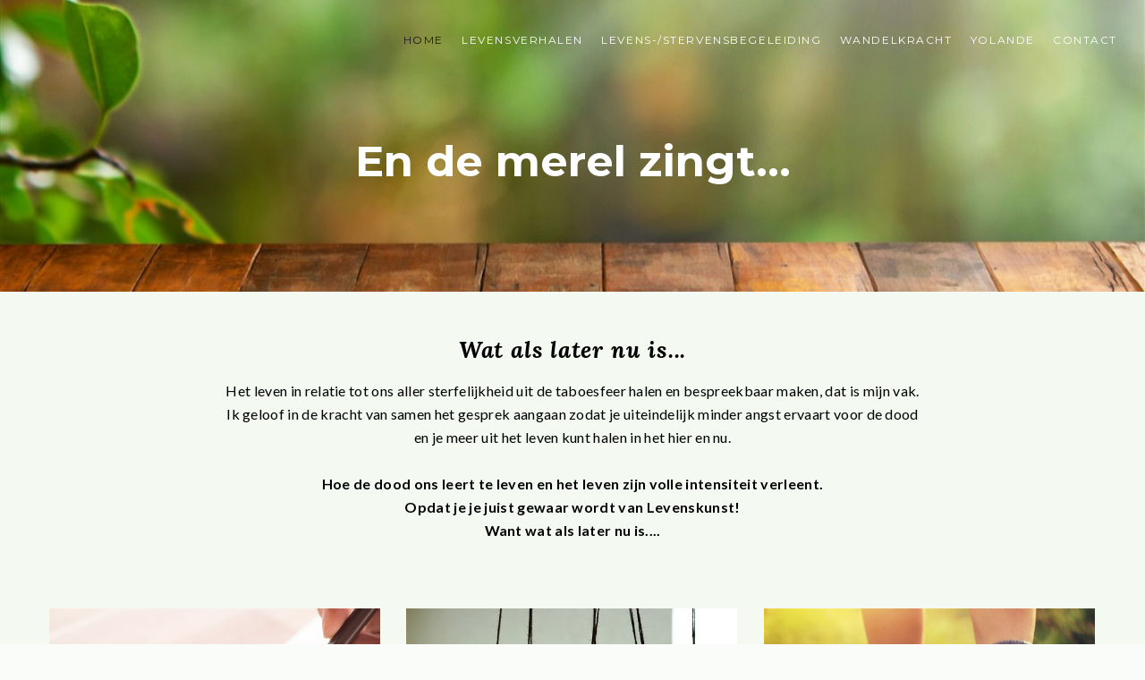

--- FILE ---
content_type: text/html; charset=utf-8
request_url: https://www.endemerelzingt.nl/
body_size: 4809
content:
<!DOCTYPE html>
<html>
<head>
    <meta charset="utf-8" />
    <meta name="viewport" content="width=device-width, initial-scale=1.0">
    <title>En de merel zingt</title>
    

    <!-- FONTS -->
    <link href="https://fonts.googleapis.com/css?family=Montserrat:400,700" rel="stylesheet" type="text/css">
    <link href="https://fonts.googleapis.com/css?family=Lato:300,400,700,900" rel="stylesheet" type="text/css">
    <link href="https://fonts.googleapis.com/css?family=Lora:400italic,700italic" rel="stylesheet" type="text/css">

    <!-- CSS -->
    <link rel="stylesheet" id="bootstrap-css" href="/Content/bootstrap.min.css" type="text/css" media="all" />
    <link rel="stylesheet" id="default-style-css" href="/css/style.css" type="text/css" media="all" />
    <link rel="stylesheet" id="fontawesome-style-css" href="/css/font-awesome.min.css" type="text/css" media="all" />
    <link rel="stylesheet" id="ionic-icons-style-css" href="/css/ionicons.css" type="text/css" media="all" />
    <link rel="stylesheet" id="isotope-style-css" href="/css/isotope.css" type="text/css" media="all" />
    <link rel="stylesheet" id="mqueries-style-css" href="/css/mqueries.css" type="text/css" media="all" />
    <link rel="stylesheet" id="yy-css" href="/css/YY.css" type="text/css" media="all" />

    <!-- FAVICON -->
    <link rel="shortcut icon" href="/favicon.ico" />

    <!-- For Google -->
    <meta name="description" content="Ik heb de diepste overtuiging dat stilstaan bij je leven en de dood, praten over je&#160;eigen sterfelijkheid,&#160;het&#160;kunnen duiden en het doorleven van angsten je kan helpen in&#160;het proces&#160;van Angst naar Vertrouwen. Ik houd me bezig met levensverhalen optekenen, stervensbegeleiding en wandelcoaching" />
    <meta name="keywords" content="optekenen levensverhaal,optekenen,begeleiding,coaching,natuur,wandelen" />
    <meta name="author" content="Webdog / Yell & Yonkers / fra-pant" />
    <meta name="copyright" content="Klant 2026" />

    <!-- For Twitter -->
    <meta name="twitter:card" content="content" />
    <meta name="twitter:title" content="En de merel zingt" />
    <meta name="twitter:description" content="Ik heb de diepste overtuiging dat stilstaan bij je leven en de dood, praten over je&#160;eigen sterfelijkheid,&#160;het&#160;kunnen duiden en het doorleven van angsten je kan helpen in&#160;het proces&#160;van Angst naar Vertrouwen. Ik houd me bezig met levensverhalen optekenen, stervensbegeleiding en wandelcoaching" />
    <meta name="twitter:image" content="" />

    <!-- og -->
    <meta property="og:title" content="En de merel zingt" />
    <meta property="og:type" content="website" />
    <meta property="og:url" content="https://www.endemerelzingt.nl/" />
    <meta property="og:image" content="" />
    <meta property="og:description" content="Ik heb de diepste overtuiging dat stilstaan bij je leven en de dood, praten over je&#160;eigen sterfelijkheid,&#160;het&#160;kunnen duiden en het doorleven van angsten je kan helpen in&#160;het proces&#160;van Angst naar Vertrouwen. Ik houd me bezig met levensverhalen optekenen, stervensbegeleiding en wandelcoaching" />
    <meta property="og:locale" content="nl_NL" />
    <meta property="og:site_name" content="Yolande Martens" />
    
</head>
<body>
    <!-- PAGELOADER -->
    <div id="page-loader">
        <div class="page-loader-inner">
            <span class="loader-figure"></span>
            <h6 class="loader-label">Loading</h6>
        </div>
    </div>
    <!-- PAGELOADER -->

    

<!-- HEADER -->
<!--
.header-dark  .header-transparent .header-bordered .sub-dark  .not-sticky .header-style-floating-->
<header id="header" class="xheader-bordered header-transparent transparent-light xheader-style-floating">
    <div class="header-inner clearfix">

        <!-- LOGO -->
        <div id="logo" class="left-float">
                <a href="/">
                    <img id="scroll-logo" src="/html/files/uploads/logo-placeholder-light.png" srcset="/html/files/uploads/logo-placeholder-light.png 1x, /html/files/uploads/logo-placeholder-light@2x.png 2x" alt="Logo Scroll">
                    <img id="dark-logo" src="/html/files/uploads/logo-placeholder.png" srcset="/html/files/uploads/logo-placeholder.png 1x, /html/files/uploads/logo-sudo-placeholder@2x.png 2x" alt="Logo Dark">
                    <img id="light-logo" src="/html/files/uploads/logo-placeholder-light.png" srcset="/html/files/uploads/logo-placeholder-light.png 1x, /html/files/uploads/logo-placeholder-light@2x.png 2x" alt="Logo Light">
                </a>
            </div>

        <!-- MAIN NAVIGATION -->
        <div id="menu" class="right-float">
            <a href="#" class="responsive-nav-toggle"><span class="hamburger"></span></a>
            <div class="menu-inner">
                <nav id="main-nav">
                    <ul>
                            <li>
                                <a href="/" class="active">Home</a>
                            </li>
                            <li>
                                <a href="/levensverhalen/levensverhalen">Levensverhalen</a>
                            </li>
                            <li>
                                <a href="/levensstervensbegeleiding/stervensbegeleiding">Levens-/Stervensbegeleiding</a>
                            </li>
                            <li>
                                <a href="/wandelkracht/wandelkracht">Wandelkracht</a>
                            </li>
                            <li>
                                <a href="/yolande/yolande-martens">Yolande</a>
                            </li>
                            <li>
                                <a href="/contact/contact">Contact</a>
                            </li>
                    </ul>
                </nav>
            </div><!-- END .menu-inner -->
        </div><!-- END #menu -->

    </div> <!-- END .header-inner -->
</header>








    <div id="page-content">
        




<!-- HERO  -->
<section id="hero" class="hero-auto xparallax-section text-light" xdata-parallax-image="//webdog.endemerelzingt.nl/images/2-woodenboardemptytableinfrontofblurrednaturalbackgroundoldpictureid1156865805.jpg" style="z-index:2">

    <div id="page-title" class="wrapper align-center">
        <h2><strong>En de merel zingt...</strong></h2>
        <h4 class="xsubtitle-2"></h4>
    </div> <!-- END #page-title -->
    <div class="parallax-content" style="position: absolute; top: 0px; left: 0px; width: 100%; height: 100%; z-index: -1; overflow: hidden;"><div class="parallax-image" style="background: url('//webdog.endemerelzingt.nl/images/2-woodenboardemptytableinfrontofblurrednaturalbackgroundoldpictureid1156865805.jpg') center bottom / cover;width: 100%;height: 100%;position: absolute;/* top: -300.5px; */transform: matrix(1, 0, 0, 1, 0, 0);"></div></div>

</section>
        <!-- HERO -->


<!-- PAGEBODY -->
<section id="page-body" class="notoppadding mt-3">


    <div class="wrapper-small fullwidth-section mt-5">
        <div class="post-content">
            <blockquote>
                Wat als later nu is...
                <cite></cite>
            </blockquote><div class="text-center mt-3"><p>Het leven in relatie tot ons aller sterfelijkheid uit de taboesfeer halen en bespreekbaar maken, dat is mijn vak.</p>

<p>Ik geloof in de kracht van samen&nbsp;het gesprek aangaan zodat je uiteindelijk minder angst ervaart voor de dood en je meer uit het leven kunt halen in het hier en nu.</p>

<p>&nbsp;</p>

<p><strong>Hoe de dood&nbsp;ons leert te leven en het leven zijn volle intensiteit verleent.</strong></p>

<p><strong>Opdat je je juist&nbsp;gewaar wordt van Levenskunst!</strong></p>

<p><strong>Want wat als later nu is....</strong></p>

<p>&nbsp;</p>
</div>
        </div>
        

    </div>
<div class="xspacer-medium"></div>


        <div class="wrapper-small isotope-grid blog-container style-column-3 fitrows isotope-spaced">
                <div class="isotope-item blog-item mt-sm-5 mt-3">
                    <div class="blog-media">
                        <a href="/levensverhalen" class="thumb-overlay">
                                <img src="//webdog.endemerelzingt.nl/images/handswritingonnotebookpictureid649608900.jpg" alt="">
                        </a>
                    </div>

                    <div class="blog-desc align-center">
                        <div class="blog-headline">
                            <h6 class="post-category uppercase">Optekenen</h6>
                            <h5 class="post-name"><a href="/levensverhalen"><strong>Levensverhalen</strong></a></h5>
                        </div>
                        <p>Betekenis geven&nbsp;aan verleden, heden en toekomst</p>
<a href="/levensverhalen" class="sr-button button-2 button-mini rounded mt-3">Lees meer</a>

                    </div>
                </div>
                <div class="isotope-item blog-item mt-sm-5 mt-3">
                    <div class="blog-media">
                        <a href="/stervensbegeleiding" class="thumb-overlay">
                                <img src="//webdog.endemerelzingt.nl/images/aromaticcandlesinglassjarshanginginkitchenpictureid1074217316.jpg" alt="">
                        </a>
                    </div>

                    <div class="blog-desc align-center">
                        <div class="blog-headline">
                            <h6 class="post-category uppercase">Begeleiding </h6>
                            <h5 class="post-name"><a href="/stervensbegeleiding"><strong>Stervensbegeleiding</strong></a></h5>
                        </div>
                        <p>&lsquo;Het is een wonderbaarlijk gegeven dat mensen om ons heen kunnen sterven terwijl we nog altijd niet geloven dat dit ook &oacute;ns zal overkomen.&rsquo;</p>

<p>Oosterse wijsheid/Landelijk Expertisecentrum Sterven</p>
<a href="/stervensbegeleiding" class="sr-button button-2 button-mini rounded mt-3">Lees meer</a>

                    </div>
                </div>
                <div class="isotope-item blog-item mt-sm-5 mt-3">
                    <div class="blog-media">
                        <a href="/wandelkracht" class="thumb-overlay">
                                <img src="//webdog.endemerelzingt.nl/images/youngwomanhikerlegswalkingontrailingrasslandpictureid585779958.jpg" alt="">
                        </a>
                    </div>

                    <div class="blog-desc align-center">
                        <div class="blog-headline">
                            <h6 class="post-category uppercase">Coaching</h6>
                            <h5 class="post-name"><a href="/wandelkracht"><strong>Wandelkracht</strong></a></h5>
                        </div>
                        <p>Wandelen is het beste medicijn!<br />
Hippocrates |&nbsp;arts en filosoof</p>
<a href="/wandelkracht" class="sr-button button-2 button-mini rounded mt-3">Lees meer</a>

                    </div>
                </div>
        </div> <!-- END #blog-grid .isotope-grid -->

        <div class="wrapper-small blog-container mt-3 mb-5 mx-auto text-center">
            <h4 class="mb-3" style="font-family: 'Lora', Georgia;">En de merel zingt</h4>
            <h5 class="black" style="font-family: 'Lora', Georgia;"><p>Er is iets in de zang van een merel<br />
het is voorjaar, je wordt wakker</p>

<p>&nbsp;</p>

<p>je ligt te denken in de nacht<br />
het raam staat open - er is iets</p>

<p>&nbsp;</p>

<p>waarvan die vogel zingt<br />
en je denkt aan wat je moet opgeven</p>

<p>&nbsp;</p>

<p>er is iets in je dat leeg is en het stroomt vol<br />
met het zingen van de merel.</p>

<p>&nbsp;</p>

<p>&nbsp; &nbsp; &nbsp; &nbsp;&nbsp;Uit: Toen ik dit zag&hellip; Rutger Kopland</p>
</h5>
            
        <div class="mt-5">
            <p>Word stil en luister, naar het gezang van de merel. Elke ochtend weer.<br />
Vertrouw erop dat ook jouw lied gehoord wordt.<br />
Ik luister.&nbsp; Sawubona!</p>

        </div>
                    </div>




</section>
<!-- PAGEBODY -->
        

<!-- FOOTER -->
<footer id="footer" class="footer-dark text-light">
    <div class="footer-inner wrapper">

        <div class="column-section clearfix">
            
            <div class="xcolumn xone-third text-center">
                <div class="widget">
                        <h5>En de merel zingt...</h5>
                        <div class="spacer-mini"></div>
                        <p><p>Ook morgenochtend weer.</p>

<p>Ik wandel graag mee op jouw levenspad&nbsp;en luister jouw verhaal tevoorschijn.</p>

<p>Zoals jij naar de merel luistert, luister ik naar jou.</p>

<p>&nbsp;</p>

<p>Sawubona! Yolande&nbsp;</p>

<p><a href="tel:+31 6 26 65 84 63">+31 6 26 65 84 63</a></p>

<p><a href="mailto:yolande@endemerelzingt.nl?subject=E-mail%20van%20de%20website">yolande@endemerelzingt.nl</a></p>
</p>
                </div>

                <div class="widget d-none">
                    <ul class="socialmedia-widget hover-fade-1">
                        
                    </ul>
                </div>

            </div>
        </div>

        <a id="backtotop" href="#">Omhoog scrollen</a>
    </div>

<form action="/Function/Update" method="post"><input name="__RequestVerificationToken" type="hidden" value="Udqw_Nwrhip-SNffErVmXET9-macAP6GlvfohJBxcV2ZNdG2Bk1XaTXwHI-CVTfEN2j61ZSa6nmIj0LMvVq0OIY9i6jUxXnCT_PXvBXTlh81" /><input id="source" name="source" type="hidden" value="/" />            <div class="copyright"><small>Copyright &copy; <a href="javascript:void(0)" onclick="$(this).closest('form').submit(); return false;" style="color:inherit;" rel="nofollow">2026</a> En de merel zingt - Made with Love by <a href="http://www.yellenyonkers.nl" class="text-white">Yell & Yonkers</a></small></div>
</form>
</footer>
<!-- FOOTER -->


    </div>

    


    <!-- SCRIPTS -->
    <script src="/js/jquery-2.1.4.min.js"></script>
    <script type="text/javascript" src="/js/jquery.easing.1.3.js"></script>
    <script type="text/javascript" src="/js/jquery.visible.min.js"></script>
    <script type="text/javascript" src="/js/tweenMax.js"></script>
    <script type="text/javascript" src="/js/jquery.backgroundparallax.min.js"></script>
    <script type="text/javascript" src="/js/jquery.isotope.min.js"></script>
    <script type="text/javascript" src="/js/jquery.imagesloaded.min.js"></script>
    <script type="text/javascript" src="/js/script.js"></script>
    <!-- SCRIPTS -->

    
    
    <script src="/bundles/jqueryval?v=S0zjY_C9SrWh_jAKguTKrt0UAVoLX4jD0DmtC1N35rA1"></script>

    <script>
        // vind alle links en voeg een target _blank toe.

        $("a[href^=http]").each(function () {
            if (this.href.indexOf(location.hostname) == -1) {
                $(this).attr({
                    target: "_blank"
                });
            }
        });
        $('a[href$=".pdf"]').attr('target', '_blank');
    </script>
    
</body>
</html>


--- FILE ---
content_type: text/css
request_url: https://www.endemerelzingt.nl/css/style.css
body_size: 53699
content:
/*-----------------------------------------------------------------------------------



		! ! !    R E A D   T H I S    ! ! ! 
		-----------------
		
		It's recomended to use/create a custom css file (ore place them at the end of this file) 
		to do you customizations in order to easily update the main css files without loosing your changes
				
		
		
		COLORS
		----
		black (headings,backgrounds)				#1a1a1a
		default text color (body)					#696969
		light text color							#9c9c9c	
		light border 								#e0e0e0			 
		light background (footer,boxed,...)			#f5f6f7
		
		-- FOR DARK BACKGROUND
		white 										#ffffff
		dark text color 							#c9c9c9
		dark (light) text color 					#8c8c8c
		dark border 								#3d3d3d
		
		main color									#93c586


/* -----------------------------------------------------------------------------------

	0.	RESET & CLEARFIX
	1.	BASICS (body, headers, links, etc)
	2. 	GENERAL ELEMENTS
	3.	HEADER
	4.	PAGE LOADER
	5. 	MENU / NAV / SMART NAV
	6. MENU MISC (header-cart , search, language)
	7. HEADER OPTIONS
	8. FOOTER
	9. HERO / PAGETITLE
	10. PORTFOLIO
	11. FILTER
	12. BLOG
	13. COMMENTS
	14. SHOP
	15. RELATED ITEMS
	16. ISOTOPE GRID & GALLERY LIST & CAROUSEL (options)
	17. COLUMNS SECTION
	18. FULLWIDTH SECTION
	19. PAGINATION & SHARE
	20. THUMB OVERLAY EFFECT
	21. ELEMENTS / SHORTCODES
	22. WIDGETS
	23. REVOLUTION SLIDER (sudo navigation + sudo layers)
	24. CUSTOM STYLE
	
----------------------------------------------------------------------------------- */



/*---------------------------------------------- 

0. RESET & CLEARFIX

------------------------------------------------*/
html, body, div, span, applet, object, iframe,
h1, h2, h3, h4, h5, h6, p, blockquote, pre,
a, abbr, acronym, address, big, cite, code,
del, dfn, em, font, img, ins, kbd, q, s, samp,
small, strike, strong, sub, sup, tt, var,
.overlaycaption,figure,
b, u, i, center,
dl, dt, dd, ol, ul, li,
fieldset, form, label, legend,
table, caption, tbody, tfoot, thead, tr, th, td {
	margin: 0;
	padding: 0;
	border: 0;
	outline: 0;
	font-size: 100%; }
	
ol, ul  { list-style: none; }

:focus  { outline: 0; }

/* deleting the default appearence for form elements */
input[type=text], input[type=password], input[type=submit], input[type=button], textarea, button, select { -moz-appearance: none; -webkit-appearance: none; }

/* HTML5 display definitions */
article, aside, details, .overlaycaption, figure, footer, header, hgroup, menu, nav, section, dialog { display: block; }
audio, canvas, video { display: inline-block; *display: inline; *zoom: 1; }
audio:not([controls]) { display: none; }
[hidden] { display: none; visibility: hidden; }

.clearfix:after { content: ""; display: block; clear: both; visibility: hidden; font-size: 0;  height: 0; }
.clearfix { *display: inline-block; height: 1%; }
.clear { clear: both; display: block; font-size: 0;	height: 0; line-height: 0; width:100%; }




/*---------------------------------------------- 

1. BASICS

------------------------------------------------*/
html {
	height: 100%;
	font-size: 100%;
	-webkit-text-size-adjust: 100%; /* Prevent iOS text size adjust on orientation change without disabling user zoom */
	-ms-text-size-adjust: 100%;
	position: relative;
	}

body {
	font-family: 'Lato', 'Helvetica Neue', Helvetica, Arial, sans-serif; 
	font-weight: 300;
	letter-spacing: 0.02em;
	font-size: 15px; 
	line-height: 26px;
	color:#696969; 
	text-align: left; 
	position: relative;
	background: #ffffff;
	min-height: 100%;
	}
::selection { background:#1a1a1a; color:#ffffff; }
::-moz-selection { background:#1a1a1a; color:#ffffff; }
::-webkit-selection { background:#1a1a1a; color:#ffffff; }


/* Headings
---------------------------------------- */
h1, h2, h3, h4, h5, h6 {
	font-family: 'Montserrat'; 
	font-weight: 400;
	letter-spacing: -0.02em;
	color: #1a1a1a;
	
	}
	.text-light h1, .text-light h2, .text-light h3, .text-light h4, .text-light h5, .text-light h6,
	h1.text-light, h2.text-light, h3.text-light, h4.text-light, h5.text-light, h6.text-light { color: #ffffff; }

h1 { font-size: 72px; line-height: 86px; }
h2 { font-size: 48px; line-height: 60px; }
h3 { font-size: 34px; line-height: 46px; }
h4 { font-size: 24px; line-height: 34px; }
h5 { font-size: 17px; line-height: 26px; }
h6 { font-size: 13px; line-height: 20px; }
h1 b, h2 b, h3 b, h4 b, h5 b, h6 b, h1 strong, h2 strong, h3 strong, h4 strong, h5 strong, h6 strong { font-weight: 700; }
	
/* Headers Spacing */
div h1, div h2, div h3, div h4, div h5, div h6 { margin-top: 40px; }
i + h1, i + h2, i + h3, i + h4, i + h5, i + h6 { margin-top: 20px; }
div h1:first-child, div h2:first-child, div h3:first-child, div h4:first-child, div h5:first-child, div h6:first-child { margin-top: 0px !important; }
h1 + h1, h1 + h2, h1 + h3, h1 + h4, h1 + h5, h1 + h6,
h2 + h1, h2 + h2, h2 + h3, h2 + h4, h2 + h5, h2 + h6,
h3 + h1, h3 + h2, h3 + h3, h3 + h4, h3 + h5, h3 + h6,
h4 + h1, h4 + h2, h4 + h3, h4 + h4, h4 + h5, h4 + h6,
h5 + h1, h5 + h2, h5 + h3, h5 + h4, h5 + h5, h5 + h6,
h6 + h1, h6 + h2, h6 + h3, h6 + h4, h6 + h5, h6 + h6 { margin-top: 22px; }
h2 + h3, h2 + h4, h2 + h5, h2 + h6, h6 + h2, h5 + h2, h4 + h2, h3 + h2  { margin-top: 16px; }
h3 + h4, h3 + h5, h3 + h6, h4 + h3, h5 + h3, h6 + h3 { margin-top: 13px; }
h4 + h5, h4 + h6, h5 + h4, h6 + h4 { margin-top: 9px; }
h5 + h5, h5 + h6, h6 + h5, h6 + h6 { margin-top: 6px; }

[class*='subtitle'] { 
	opacity: 0.7; 
	}
	
.subtitle-1 { 
	font-family: 'Lato'; 
	font-weight: 300; 
	letter-spacing: 0.03em; 
	}
.subtitle-1 b, .subtitle-1 strong { font-weight: 600; }

.subtitle-2 { 
	font-family: 'Lora'; 
	font-weight: 400; 
	font-style: italic;
	text-transform: none;
	letter-spacing: 0.03em; 
	}
.subtitle-2 b, .subtitle-2 strong { font-weight: 700; }

.error-404 { font-size: 124px; line-height: 140px; }

.uppercase { text-transform: uppercase; letter-spacing: 0.06em; }

/* headings with link */
h1 a, h2 a, h3 a, h4 a, h5 a, h6 a { color: #1a1a1a; transition: all 200ms ease; }
.text-light h1 a, .text-light h2 a, .text-light h3 a, .text-light h4 a, .text-light h5 a, .text-light h6 a { color: #ffffff; }
h1 a:hover, h2 a:hover, h3 a:hover, h4 a:hover, h5 a:hover, h6 a:hover { color: #93c586; }



/* Forms
---------------------------------------- */
::-webkit-input-placeholder { color: #1a1a1a; }
:-moz-placeholder { color: #1a1a1a; }
::-moz-placeholder { color: #1a1a1a; }
:-ms-input-placeholder { color: #1a1a1a; }

.text-light ::-webkit-input-placeholder { color: #ffffff; }
.text-light :-moz-placeholder { color: #ffffff; }
.text-light ::-moz-placeholder { color: #ffffff; }
.text-light :-ms-input-placeholder { color: #ffffff; }

input[type=text], input[type=password], input[type=email], textarea {
	font-family: 'Lato', 'Helvetica Neue', Helvetica, Arial, sans-serif; 
	font-weight: 300;
	font-size: 14px;
	background: #ffffff;
	border: 1px solid #e0e0e0;
	line-height: 22px;
	height: 22px;
	color: #1a1a1a;
	padding: 10px;
	transition: all 200ms ease;
	border-radius: 0px;
	-moz-border-radius:0x; 
	-khtml-border-radius:0px; 
	-webkit-border-radius:0px;
	resize: none;
	}
	.text-light input[type=text], .text-light input[type=password], .text-light input[type=email], .text-light textarea { border-color: #3d3d3d; color: #ffffff; background: #0f0f0f; }
		
input[type=text]:focus, input[type=password]:focus, input[type=email]:focus, textarea:focus { border-color: #1a1a1a; }
.text-light input[type=text]:focus, .text-light input[type=password]:focus, .text-light input[type=email]:focus, .text-light textarea:focus { border-color: #ffffff; }

input.false[type=text], input.false[type=password]:focus, input.false[type=email], textarea.false { 
	border-color: #fa4d5a;
}

input[type=text], input[type=password], input[type=email] { width: 100%; max-width: calc(100% - 22px); }
textarea { width: 100%; min-height: 100px; max-width: calc(100% - 22px); }

input[type=submit], input[type=button], button {
	cursor: pointer;
	-moz-border-radius:0x; 
	-khtml-border-radius:0px; 
	-webkit-border-radius:0px;
	border-radius: 0px;
	display: inline-block;
	font-family: 'Lato';
	font-weight: 700;
	font-size: 11px;
	line-height: 22px;
	letter-spacing: 0.1em; 
	text-transform: uppercase;
	text-align: center;
	margin-bottom: 5px;
    transition: all 0.2s ease;
	color: #ffffff;
	padding: 10px 40px;
	background: #1a1a1a;
	border: none;
	position: relative;
	top: -1px;
	}
	.text-light input[type=submit], .text-light input[type=button], .text-light button {  background: #ffffff; color: #1a1a1a; }

input[type=submit]:hover, input[type=button]:hover, button:hover {
	background: #93c586;
	color: #ffffff;
}
	
select {
	background: #ffffff;
	border: 1px solid #e0e0e0;
	font-family: 'Montserrat';
	font-size: 11px;
	font-weight: 400;
	height: 44px;
	width: auto;
	padding:8px;
	color: #1a1a1a;
	-moz-border-radius:0x; 
	-khtml-border-radius:0px; 
	-webkit-border-radius:0px;
	border-radius: 0px;
	min-width: 120px;
	background-image:url(../assets/select-arrow.png);
  	background-position: center right;
	background-repeat: no-repeat;
	-webkit-background-size:16px 6px;
	-moz-background-size:16px 6px;
	-o-background-size:16px 6px;
	background-size:16px 6px;
	}
	select.full-width {
	width: 100%;
	max-width: 100%;
	}
	select:focus {	border-color: #1a1a1a; }
	.text-light select { border-color: #3d3d3d; color: #ffffff; background: #0f0f0f; background-image:url(../assets/select-arrow-light.png); }
	.text-light select:focus { border-color: #ffffff; }
	
select option {
	cursor: pointer;
	padding: 5px 7px;
	}
	
label {
	font-family: 'Montserrat'; 
	font-weight: 400;
	font-size: 14px;
	letter-spacing: -0.02em;
	width: 100%;
	color: #1a1a1a;
	display: block;
	}
	.text-light label { color: #ffffff; }
	.form-row.false label { color: #fa4d5a; }

label abbr {
	color: #93c586;
	text-decoration: none;
}

input[type=radio] + label, input[type=checkbox] + label {
	display: inline-block;
	width: auto;
	margin-left: 5px;
	}
	
form {
	margin-top: 30px;
	}
	
form .form-row {
	margin-top: 20px;
	position: relative;
	}
	form .form-row.one-half:nth-child(2), form .form-row.two-third:nth-child(2),
	form .form-row.one-third:nth-child(2), form .form-row.one-third:nth-child(3),
	form .form-row.one-fourth:nth-child(2), form .form-row.one-fourth:nth-child(3), form .form-row.one-fourth:nth-child(4) { margin-top: 0px; }
	
.form-row.hidden {
	display: none;
	}
	
form .form-submit {
	margin-top: 30px;
	}
	
div form:first-child, form .form-row:first-child,
div[class*='spacer-'] + form {
	margin-top: 0px;
	}
	

/* Chech formular */
.check-error input[type=text], .check-error input[type=password], .check-error input[type=email], .check-error textarea,
input[type=text].check-error , input[type=password].check-error , input[type=email].check-error , textarea.check-error {
	border-color: #ff4b14;
	}
	
.form-note {
	display: none;
	}



/* Table
---------------------------------------- */
table {
	margin-top: 30px;
	border-collapse: collapse;
	/*table-layout: fixed;*/
	width: 100%;
	max-width: 100%;
	}
	div table:first-child { margin-top: 0px; }

table thead th {
	font-family: 'Montserrat'; 
	font-weight: 400;
	letter-spacing: -0.02em;
	color: #1a1a1a;
	font-size: 13px;
	line-height: 20px;
	}
	.text-light table thead th { color: #ffffff; }

table tr { 
	border-bottom: 1px solid rgba(0,0,0,0.12);
	}
	table thead tr { border-bottom: 2px solid rgba(0,0,0,0.12); }
	.text-light table tr { border-color: rgba(255,255,255,0.24) !important; }
	
table tbody td { 
	padding: 10px 0 ;
	}	
	table tbody tr:first-child td { padding-top: 0px; }
	table thead + tbody tr:first-child td { padding-top: 10px; }
	table thead th { padding-bottom: 10px; }	
	
table thead tr th:last-child,
table tbody tr td:last-child { text-align: right; }

.table-scroll {
	max-width: 100%;
	overflow-y: scroll;
	margin-top: 30px;
	}
	div .table-scroll:first-child { margin-top: 0px; }
	
.table-scroll table {
	min-width: 550px;
	}


/* Links
---------------------------------------- */
a {
	text-decoration: none;
	cursor: pointer;
	-webkit-tap-highlight-color: rgba(0,0,0,0.0);
	color: #93c586;
}
	a:hover { color: #1a1a1a; }
	
.text-light a:hover { color: #ffffff; }



/* Embedded content
---------------------------------------- */
img, object, video, audio {
	max-width: 100%; 
	height: auto;
	display: inline-block;
	margin:0;
    vertical-align:top;
	}
	
img {
	width: auto;
	max-width: 100%; 
	border: 0;
	-ms-interpolation-mode: bicubic;
	}

p img { margin-top: 20px; }
p img:first-child { margin-top: 0px; }
img.alignleft { margin: 3px 20px 20px 0; float: left; }
img.alignright { margin: 3px 0px 20px 20px; float: right; }

p + video, p + audio {
	margin-top: 20px;
	}


/* Lists
---------------------------------------- */
ul {
	margin-top: 20px;
	margin-left: 15px;
	list-style: disc;
	}
	ul.no-list-style { list-style: none; margin-left: 0px;  }
	div ul:first-child, li ul:first-child { margin-top: 0px; }
	
ol {
	margin-top: 20px;
	margin-left: 30px;
	list-style: decimal;
	}
	div ol:first-child, li ol:first-child { margin-top: 0px; }

ul li, ol li {
	margin-top: 10px;
	}
	ul li:first-child, ol li:first-child { margin-top: 0px; }	
	


/* Others
---------------------------------------- */
p { 
	margin-top: 20px; 
	}
	div p:first-child {  margin-top: 0px; }	
	
strong, b, dt {
	font-weight: 600;
}

i, dfn, em {
	font-style: italic;
	}
	
strong i, b i, dt i, strong em, b em, dt em {
	font-style: italic;
	font-weight: 700;
	}

blockquote {
	font-family: 'Lora', Georgia;
	font-weight: 400;
	font-style: italic;
	text-align: center;
	margin: 40px;
	font-size: 26px; 
	line-height: 34px;
	letter-spacing: 0.03em;
	color: #1a1a1a;
	position: relative;
	padding-top: 60px;
	}
	.text-light blockquote, blockquote.text-light { color: #ffffff; }
	div blockquote:first-child { margin-top: 0px; }
	div blockquote:last-child { margin-bottom: 0px; }
	
blockquote:before { 
	content: "\f347";
	font-family: "Ionicons";
	font-style: normal;
	font-size: 14px;
	line-height: 38px;
	width: 38px;
	height: 38px;
	position: absolute;
	top: 0px;
	left: 50%; margin-left: -19px;
	border-radius: 30px;
	border: 2px solid rgba(0, 0, 0, .25);
	}
	.text-light blockquote:before, blockquote.text-light :before { border: 2px solid rgba(255, 255, 255, .4); }
	
blockquote cite {
	display: block;
	margin-top: 20px;
	color: #000000;
	font-size: 13px;
	line-height: 20px;
	font-family: 'Montserrat';
	font-weight: 400;
	font-style: normal;
	opacity: 0.7; filter: alpha(opacity=70); -ms-filter:"progid:DXImageTransform.Microsoft.Alpha(Opacity=70)";
	}
	.text-light blockquote cite, blockquote.text-light cite { color: #ffffff; }
	
blockquote figure {
	margin: 20px auto 0 auto;
	width: 80px;
	height: 80px;
	border-radius: 60px;
	overflow: hidden;
	text-align: center;
	}

blockquote p {
	margin: 0;
	}
	
pre {
	padding: 20px;
	margin-top: 20px;
	font-size: 13px;
	line-height: 18px;
	background: #1a1a1a;
	color: #c9c9c9;
	display: block;
	border-radius: 3px;
	}
	div pre:first-child { margin-top: 0px; }

code {
	padding: 0 7px 0 5px;
	display: inline-block;
	border-radius: 3px;
	background: #d9d9d9;
	color: #1a1a1a;
	font-size: 12px;
	line-height: 18px;
	position: relative;
	top: -1px;
	font-style: italic;
	}
	
small {
	color: #9c9c9c;
	font-size: 10px;
	line-height: 17px;
	font-family: 'Montserrat';
	font-weight: 300;
	}
	small b, small strong { font-weight: 700; }
	.text-light small { color: rgb(255,255,255,0.55); }
	


/*---------------------------------------------- 

2. GENERAL ELEMENTS

------------------------------------------------*/
body.page-boxed { 
	background: #f5f6f7;
	}

body.page-boxed #page-content { 
	width: 1280px; 
	margin: 0 auto; 
	background: #ffffff; 
	-moz-box-shadow: 0px 0px 4px 0px rgba(0,0,0,0.15);
	-webkit-box-shadow: 0px 0px 4px 0px rgba(0,0,0,0.15);
	box-shadow: 0px 0px 4px 0px rgba(0,0,0,0.15); 
	}

#page-content {
	overflow: hidden;
	margin: 0;
	min-width: 1200px;
	max-width: 100%;
	}
	
#page-body {
	padding-top: 100px;
	position: relative;
	}
	#page-body.notoppadding { padding: 0; }
	#page-body:after  { content: ""; display: block; clear: both; visibility: hidden; font-size: 0; height: 0; }

.wrapper {
	width: 1200px;
	margin: 0 auto;
	}
	.wrapper-small { width: 780px;	margin: 0 auto; }
	.wrapper:after, .wrapper-small:after  { content: ""; display: block; clear: both; visibility: hidden; font-size: 0;  height: 0; }
	.wrapper, .wrapper-small  { max-width: calc(100% - 80px); }
	
.main-content {
	width: calc(100% - 400px);
	}	
	
aside.sidebar {
	width: 340px;
	margin-right: 40px;
	}
	aside.sidebar.sidebar-grey, aside.sidebar.sidebar-grey::before {
	background: #f5f6f7;	
	padding: 0 40px 100px 40px;
	width: 320px;
	margin: 0;
	}
	.notoppadding aside.sidebar.sidebar-grey { padding-top: 100px; }
	
	aside.sidebar.sidebar-grey::before { 
	content: "";
	position: absolute;
	height: 100%;
	top: 0;
	right: 0;
	padding-top: 0;
	padding-bottom: 0;
	}
	aside.sidebar.sidebar-grey.left-float::before { left: 0; right: auto; }
	
	.wrapper .sidebar {
	margin-right: 0px;
	}
	.wrapper .sidebar.sidebar-grey {
	padding: 30px;
	width: 280px;
	}
	.wrapper .sidebar.sidebar-grey::before {
	display: none;
	}
	
aside.sidebar .sidebar-content {
	position: relative;
	z-index: 1;
	}

.left-float { 
	float: left; 
	}
	
.right-float { 
	float: right; 
	}
	
.align-center {
	text-align: center;
	}
	
.align-right {
	text-align: right;
	}
	
.text-light {
	color: rgba(255, 255, 255, .80);
	}

.colored {
	color: #93c586 !important;
	opacity: 1 !important;
}	
	
		

/*---------------------------------------------- 

3. HEADER

------------------------------------------------*/
header {
	position: fixed;
	top: 0;
	left: 0;
	width: 100%;
	z-index: 1501;
	height: auto;
	background: #ffffff;
	transition: all 0.4s;
	}
	.page-boxed header {
		width: 1280px;
		left: 50%;
		margin-left: -640px;
	}
	
header.not-sticky {
	position: absolute;
	}	
	
header .header-inner { 
	padding: 0px 30px; 
	}
	header .header-inner.wrapper { padding: 0; }
		
header #logo {
	max-width: 100%;
	z-index: 10;
	padding-top: 30px; 
	padding-bottom: 30px; 
	height: 30px;
	transition: all 0.4s ease;
	}
	
header #logo a {
	display: inline-block;
	transition: all 0.4s ease;
	position: relative;
	height: 100%;
	max-height: 100%;
	}
	
header #logo img {
	max-width: 400px;
	height: 100%; 
	max-height: 100%; 
	transition: all 0.4s ease;
	}

header #logo #scroll-logo {
	float:left;
	max-width: 0px;
	-webkit-transform: translateX(-20px); 
	-moz-transform: translateX(-20px); 
	-ms-transform: translateX(-20px); 
	-o-transform: translate-X(-20px);
	transform: translateX(-20px); 
	opacity: 0; filter: alpha(opacity=0); -ms-filter:"progid:DXImageTransform.Microsoft.Alpha(Opacity=0)";
	}
	
header #logo #dark-logo + #light-logo {
	position: absolute;
	top: 0;
	left: 0;
	opacity: 0; filter: alpha(opacity=0); -ms-filter:"progid:DXImageTransform.Microsoft.Alpha(Opacity=0)";
	}
	
header #logo #scroll-logo ~ img { 
	transition: transform 0.3s 0.5s ease, opacity 0.3s 0.5s ease, max-width 0.1s 0.4s ease;
	} 
	
/* header top bar */
#top-bar {
	border-bottom: 1px solid rgba(0, 0, 0, .10);
	padding: 10px 30px;
	line-height: 20px;
	font-size: 13px;
	height: 20px;
	transition: all 0.4s ease;
	}
	
#top-bar small { line-height: 20px; height: 20px; display: inline-block; }
#top-bar i.ion, #top-bar i.fa { line-height: 20px; height: 20px; font-size: 13px; margin: 0 3px; position: relative; top: 1px; }
	
#top-bar > div { transition: all 0.4s ease; height: 20px; }
	
#top-bar .socialmedia-widget li { display: inline-table;  }
#top-bar .socialmedia-widget li a { font-size: 14px; }


/*---------------------------------------------- 

4. PAGE LOADER

------------------------------------------------*/
#page-loader {
	position: fixed;
	width: 100%;
	height: 100%;
	background: #ffffff;
	z-index: 100001;
	transition: opacity 0.8s ease 0.8s, height 0.1s ease 1.6s;
	overflow: hidden;
	}
	.page-is-loaded #page-loader { opacity: 0; filter: alpha(opacity=0); -ms-filter:"progid:DXImageTransform.Microsoft.Alpha(Opacity=0)"; height: 0;}
	
#page-loader .page-loader-inner {
	transition: opacity 0.6s ease 0.3s;
	}
	.page-is-loaded #page-loader .page-loader-inner { opacity: 0; filter: alpha(opacity=0); -ms-filter:"progid:DXImageTransform.Microsoft.Alpha(Opacity=0)"; }

#page-loader .loader-figure,
#page-loader .loader-label {
  position: absolute;
  top: 50%;
  left: 50%;
  -webkit-transform: translate(-50%, -50%);
  -moz-transform: translate(-50%, -50%);
  -ms-transform: translate(-50%, -50%);
  -o-transform: translate(-50%, -50%);
  transform: translate(-50%, -50%);
}

#page-loader .loader-figure {
	height: 0px;
	width: 0px;
	box-sizing: border-box;
	border: 0px solid var(--green);
	border-radius: 50%;
	-webkit-animation: figure 1.2s ease infinite;
	-moz-animation: figure 1.2s ease infinite;
	animation: figure 1.2s ease infinite;
}
	@-moz-keyframes figure {
		0% { height: 0; width: 0; }
		30% { height: 40px; width: 40px; border-width: 21px; opacity: 1; }
		100% { height: 40px; width: 40px; border-width: 0; opacity: 0; }
	}
	@-webkit-keyframes figure {
		0% { height: 0; width: 0; }
		30% { height: 40px; width: 40px; border-width: 21px; opacity: 1; }
		100% { height: 40px; width: 40px; border-width: 0; opacity: 0; }
	}
	@keyframes figure {
		0% { height: 0; width: 0; }
		30% { height: 40px; width: 40px; border-width: 21px; opacity: 1; }
		100% { height: 40px; width: 40px; border-width: 0; opacity: 0; }
	}

#page-loader .loader-label {
	margin: 50px 0 0 0;
  	font-size: 12px;
  	line-height: 18px;
	}
	
#page-loader .loader-logo {
	position: absolute;
	left: 50%;
	bottom: 40px;
	-webkit-transform: translateX(-50%);
  	-moz-transform: translateX(-50%);
  	-ms-transform: translateX(-50%);
  	-o-transform: translateX(-50%);
  	transform: translateX(-50%);
	}



/*---------------------------------------------- 

5. MENU / NAV / SMART NAV

------------------------------------------------*/
#menu {
	position: static;
	z-index: 10;
	}
		
/* Main Nav*/	
nav#main-nav {
	float: left;
	}
	
nav#main-nav ul {
	list-style: none;
	z-index: 10;
	margin: 0;
	padding: 0;
	}

nav#main-nav > ul > li {
	margin: 0 0 0 15px;
	padding: 0;
	display: inline-block;
	position: relative;
	}
nav#main-nav > ul > li:first-child { margin: 0; }
	
nav#main-nav > ul > li > a {
	display: inline-block;
	font-family: 'Montserrat';
	font-weight: 400;
	font-size: 12px;
	text-transform: uppercase;
	color: #1a1a1a;
	letter-spacing: 0.13em;
	transition: all 0.4s ease;
	height: 30px;
	line-height: 30px;
	padding: 30px 1px;
	position: relative;
	}
	#menu.menu-is-open nav#main-nav ul li a:not(.button-style):hover, header.header-style-vertical #menu nav#main-nav ul li a:not(.button-style):hover { color: #93c586 !important; }
	
nav#main-nav > ul > li > a:after {
	content: "";
	width: 100%;
	height: 2px;
	background: #1a1a1a;
	position: absolute;
	left: 0;
	top: 40%;
	margin-top: 15px;
	opacity: 0; filter: alpha(opacity=0); -ms-filter:"progid:DXImageTransform.Microsoft.Alpha(Opacity=0)";
	transition: all 0.3s ease;
	}
	nav#main-nav > ul > li:hover > a:after, nav#main-nav > ul > li.current-menu-item > a:after { 
	opacity: 1; filter: alpha(opacity=100); -ms-filter:"progid:DXImageTransform.Microsoft.Alpha(Opacity=100)";
	top: 50%;
	}
	
nav#main-nav > ul li.menu-item-has-children > a:before { 
	content: "\f3d0";
	font-family: "Ionicons";
	font-size: 10px;
	line-height: 10px;
	height: 10px;
	width: 10px;
	text-align: center;
	position: absolute;
	top: 50%;
	right: 0px;
	margin-top: -5px;
	display: none;
	}
	
nav#main-nav > ul > li > a.button-style {
	padding-left:15px;
	padding-right:15px;
	color: #ffffff;
	}
	
nav#main-nav > ul > li > a.button-style:before {
	background: #1a1a1a;
	display: block;
	content: "";
	width: 100%;
	height: 30px;
	position: absolute;
	top: 50%; margin-top: -15px;
	left: 0;
	z-index: -1;
	border-radius: 30px;
	transition: background 0.3s ease;
	}
	nav#main-nav > ul > li > a.button-style:hover { color: #ffffff !important; }
	nav#main-nav > ul > li > a.button-style:hover:before { background: #93c586 !important; }
	
nav#main-nav > ul > li > a.button-style:after {
	display: none;
	}
	

/* submenu */
nav#main-nav ul li > ul.submenu {
	position: absolute;
	top: 90%;
	left: -20px;
	width: 240px;
	opacity: 0; filter: alpha(opacity=0); -ms-filter:"progid:DXImageTransform.Microsoft.Alpha(Opacity=0)";
	visibility: hidden;
	transition: all 0.2s ease 0.2s;
	background: #ffffff;
	/*margin-top: 1px;*/
	}
	nav#main-nav ul li:hover > ul.submenu { 
	opacity: 1; filter: alpha(opacity=100); -ms-filter:"progid:DXImageTransform.Microsoft.Alpha(Opacity=100)";
	visibility: visible;
	top: 100%;
	transition: all 0.3s ease 0.2s;
	}
	/* added gap via javascript if item too close to border */
	nav#main-nav ul li > ul.submenu.add-gap { left: inherit; right: -20px; }
	
nav#main-nav ul li > ul.submenu:after { 
	content:"";
	position: absolute;
	top: 0px;
	left: -1px;
	width: calc(100% + 0px);
	height: calc(100% + 0px);
	border: 1px solid rgba(0, 0, 0, .07);
	z-index: -1;
	}	
	
nav#main-nav ul li ul > li {
	margin: 0;
	padding: 3px 25px;
	display: block;
	text-align: left;
	height: auto;
	line-height: normal;
	position: relative;
	}
	nav#main-nav ul li > ul.submenu > li:first-child { margin-top: 17px; }
	nav#main-nav ul li > ul.submenu > li:last-child { margin-bottom: 17px; }
	
nav#main-nav ul li ul > li > a {
	font-family: 'Lato';
	color: #696969;
	font-weight: 400;
	text-transform: uppercase;
	font-size: 11px;
	height: auto;
	line-height: 21px;
	letter-spacing: 0.05em;
	transition: all 0.1s ease;
	position: relative;
	display: block;
	}
	
nav#main-nav ul li ul > li a:hover, nav#main-nav ul li ul > li.current-menu-item > a {
	color: #93c586 !important;
	}
	
#menu.menu-is-open nav#main-nav .mega-menu-content ul li.mega-menu-title > a,
header.header-style-vertical #menu:not(.menu-is-open) nav#main-nav .mega-menu-content ul li.mega-menu-title > a {
	font-family: 'Lato';
	font-weight: 400;
	color: #696969;
	text-transform: uppercase;
	font-size: 11px;
	letter-spacing: 0.05em;
	}
	
nav#main-nav ul li ul li.menu-item-has-children > a:before { 
	content: "\f3d3";
	display: block;
	}
	
nav#main-nav ul li ul > li > a > i, nav#main-nav ul li ul > li > a > em {
	font-size: 10px;
	text-transform: none;
	display: inline-block;
	margin-left: 5px;
	}
	
/* submenu 2nd+ level */
nav#main-nav ul li > ul.submenu li > ul.submenu {
	top: -5px;
	left: -100%;
	margin-top: 0px;
	margin-left: -1px;
	}
	
	nav#main-nav ul li > ul.submenu li:hover > ul.submenu { 
	top: 0;
	}
	
nav#main-nav ul li > ul.submenu li > ul.submenu:after { 
	top: -1px;
	left: -1px;
	width: calc(100% + 0px);
	height: calc(100% + 0px);
	border: 1px solid rgba(0, 0, 0, .07);
	}	
	
/* mega-menu */
nav#main-nav > ul > li.mega-menu {
	position: static;
	}

nav#main-nav .mega-menu-content {
	position: absolute;
	top: 0;
	left: 0;
	width: 100%;
	-webkit-transform: translateY(-101%); 
	-moz-transform: translateY(-101%); 
	-ms-transform: translateY(-101%); 
	-o-transform: translateY(-101%);
	transform: translateY(-101%); 
	overflow: hidden;
	transition: all 0.3s ease 0.2s;
	margin-top: 0px;
	z-index: -1;
	background: #ffffff;
	visibility: hidden;
	}
	nav#main-nav > ul > li.mega-menu:hover .mega-menu-content { 
	transition: all 0.3s ease 0.2s; 
	-webkit-transform: translateY(0%); 
	-moz-transform: translateY(0%); 
	-ms-transform: translateY(0%); 
	-o-transform: translateY(0%); 
	transform: translateY(0%);
	top: 0; 
	visibility: visible;
	}
	
nav#main-nav .mega-menu-content:before {
	content:"";
	width: 100%;
	height: 90px;
	display:block;
	transition: all 0.4s ease;
	border-bottom: 1px solid rgba(0, 0, 0, .10);
	}
	header:not(.small-header) #top-bar ~ .header-inner nav#main-nav .mega-menu-content:before { padding-top: 40px; }
	
nav#main-nav .mega-menu-content .mega-menu-inner {
	width: 1100px;
	margin: 0 auto;
	-webkit-transform: translateY(-30px); 
	-moz-transform: translateY(-30px); 
	-ms-transform: translateY(-30px); 
	-o-transform: translateY(-30px); 
	transform: translateY(-30px); 
	transition: all 0.3s ease;
	opacity: 0; filter: alpha(opacity=0); -ms-filter:"progid:DXImageTransform.Microsoft.Alpha(Opacity=0)";
	padding: 30px 40px;
	}
	nav#main-nav .mega-menu-content.col-2 .mega-menu-inner { width: 480px; }
	nav#main-nav .mega-menu-content.col-3 .mega-menu-inner { width: 780px; }
	nav#main-nav .mega-menu-content.col-4 .mega-menu-inner { width: 1100px; }
	nav#main-nav .mega-menu-content.col-5 .mega-menu-inner { width: 1200px; }
	nav#main-nav > ul > li.mega-menu:hover .mega-menu-content .mega-menu-inner { 
	transition: all 0.3s ease 0.4s;
	-webkit-transform: translateY(0px); 
	-moz-transform: translateY(0px); 
	-ms-transform: translateY(0px); 
	-o-transform: translateY(0px); 
	transform: translateY(0px); 
	opacity: 1; filter: alpha(opacity=100); -ms-filter:"progid:DXImageTransform.Microsoft.Alpha(Opacity=100)";
	}
		
nav#main-nav .mega-menu-content .mega-menu-inner > ul { overflow:hidden; width: 100%;  }
nav#main-nav .mega-menu-content .mega-menu-inner > ul > li { margin-right: 40px; float: left; padding: 0; }
nav#main-nav .mega-menu-content .mega-menu-inner > ul > li:last-child { margin-right: 0px; }
nav#main-nav .mega-menu-content.col-2 .mega-menu-inner > ul > li { width: calc(50% - 20px); }
nav#main-nav .mega-menu-content.col-3 .mega-menu-inner > ul > li { width: calc(33.3% - 26.7px); }
nav#main-nav .mega-menu-content.col-4 .mega-menu-inner > ul > li { width: calc(25% - 30px); }
nav#main-nav .mega-menu-content.col-5 .mega-menu-inner > ul > li { width: calc(20% - 32px); }

nav#main-nav .mega-menu-content ul li {
	text-align: left;
	background: none;
	padding-left: 0px;
	}
	
nav#main-nav .mega-menu-content ul li.mega-menu-title > a {
	display: block;
	position: relative;
	text-transform: uppercase;
	font-family: 'Montserrat';
	font-weight: 400;
	margin-bottom: 20px;
	color: #1a1a1a;
	padding-bottom: 24px;
	font-size: 12px;
	line-height: 21px;
	letter-spacing: 0.1em;
	opacity: 1; filter: alpha(opacity=100); -ms-filter:"progid:DXImageTransform.Microsoft.Alpha(Opacity=100)";
	}
	
nav#main-nav .mega-menu-content ul li.mega-menu-title > a:after { 
	content: "";
	width: 34px;
	height: 2px;
	background: #000000;
	position: absolute;
	bottom: 0px;
	left: 0px;
	opacity: 0.15; filter: alpha(opacity=15); -ms-filter:"progid:DXImageTransform.Microsoft.Alpha(Opacity=15)"; 
	}
	
	

/* responsive toggle icon */
#menu .responsive-nav-toggle {
	height: 30px;
	width: 22px;
	line-height: 30px;
	margin-top: 30px; 
	margin-bottom: 30px;
	position: relative;
	transition: color 0.2s ease;
	float: right;
	display: none;
	}
	#menu .responsive-nav-toggle:hover { color: #93c586; }

#menu .responsive-nav-toggle .hamburger {
 	display: inline-block;
	width: 22px;
	height: 2.5px;
	background-color: #1a1a1a;
	position: relative;
	margin-right: 5px;
	top: -4px;
	transition: background 0.2s ease;
	}
		
#menu .responsive-nav-toggle .hamburger:before, #menu .responsive-nav-toggle .hamburger:after {
  	content: '';
  	width: 100%;
  	height: 100%;
  	position: absolute;
  	background-color: #1a1a1a;
  	right: 0;
	transition: background 0.2s ease;
	}
	#menu .responsive-nav-toggle .hamburger:before {
  	-webkit-transform: translateY(-6px) rotate(0deg);
  	-moz-transform: translateY(-6px) rotate(0deg);
  	-ms-transform: translateY(-6px) rotate(0deg);
  	-o-transform: translateY(-6px) rotate(0deg);
  	transform: translateY(-6px) rotate(0deg);
	}
	#menu .responsive-nav-toggle .hamburger:after {
  	-webkit-transform: translateY(6px) rotate(0deg);
  	-moz-transform: translateY(6px) rotate(0deg);
  	-ms-transform: translateY(6px) rotate(0deg);
  	-o-transform: translateY(6px) rotate(0deg);
  	transform: translateY(6px) rotate(0deg);
	}
	header #menu .responsive-nav-toggle:hover .hamburger, header #menu.menu-is-open .responsive-nav-toggle:hover .hamburger,
	header #menu .responsive-nav-toggle:hover .hamburger:before, header #menu.menu-is-open .responsive-nav-toggle:hover .hamburger:before, 
	header #menu .responsive-nav-toggle:hover .hamburger:after, header #menu.menu-is-open .responsive-nav-toggle:hover .hamburger:after { 
	background-color: #93c586 !important; 
	}
	
	
	
/* Smart nav */
#smart-nav {
	position: fixed;
	top: 140px;
	left: 0px;
	z-index: 3;
	opacity: 0; filter: alpha(opacity=0); -ms-filter:"progid:DXImageTransform.Microsoft.Alpha(Opacity=0)";
	visibility: hidden;
	transition: all 0.3s ease;
	-webkit-transform: translateX(-100%); 
	-moz-transform: translateX(-100%); 
	-ms-transform: translateX(-100%); 
	-o-transform: translateX(-100%); 
	transform: translateX(-100%); 
	}
	#smart-nav.visible, #smart-nav.always-visible { 
		opacity: 1; filter: alpha(opacity=100); -ms-filter:"progid:DXImageTransform.Microsoft.Alpha(Opacity=100)";
		visibility: inherit;
		-webkit-transform: translateX(0%); 
		-moz-transform: translateX(0%); 
		-ms-transform: translateX(0%); 
		-o-transform: translateX(0%); 
		transform: translateX(0%); 
	}

#smart-nav ul {
	list-style: none;
	padding: 0;
	margin-left: 0;
	text-align: right;
	}
	
#smart-nav ul li { 
	position: relative;
	padding: 0;
	margin: 0;
	}

#smart-nav ul li a {
	font-family:'Montserrat';
	font-weight: 400;
	font-size: 11px;
	line-height: 40px;
	width: 40px;
	color: #ffffff;
	background: #0f0f0f;
	display: block;
	letter-spacing: 0.1em;
	text-align: center;
	transition: background 0.3s ease, border 0.3s ease;
	position: relative;
	border-top: 1px solid #3d3d3d;
	}
	#smart-nav ul li:first-child a { border-top: none; }
	
#smart-nav.visible ul li.current-menu-item a, #smart-nav.visible ul li.current-menu-item a span {
	background: #93c586;
	border-color: #93c586;
	}
	#smart-nav.visible ul li.current-menu-item + li a {
	border-color: #0f0f0f;
	}

#smart-nav ul li a span { 
	display: block;
	background: #0f0f0f;
	width: auto;
	white-space: nowrap;
	height: 100%;
	position: absolute;
	top: -1px;
	right: 0;
	padding: 0 15px;
	letter-spacing: 0.04em;
	z-index: -1;
	border-top: 1px solid #0f0f0f;
	transition: transform 0.3s ease, background 0.3s ease, border 0.3s ease;
	}
	#smart-nav ul li:first-child a span { border-top: none;  top: 0px; }
	
#smart-nav ul li a:hover span {	
	-webkit-transform: translateX(100%); 
	-moz-transform: translateX(100%); 
	-ms-transform: translateX(100%); 
	-o-transform: translateX(100%); 
	transform: translateX(100%); 
	}



/*---------------------------------------------- 

6. MENU MISC (header-cart , search, language)

------------------------------------------------*/
#menu-misc {
	float: right;
	padding-left: 10px;
	}
	
/*header-search*/
#header-search {
	float: left;
	margin-left: 20px;
	padding-top: 30px; 
	padding-bottom: 30px;
	transition: all 0.4s ease;
	}
	
#header-search a#show-search {
	display: inline-block;
	color: #1a1a1a;
	padding: 0;
	height: 30px;
	line-height: 30px;
	position: relative;
	transition: all 0.4s ease;
	}
	#header-search a#show-search:hover {
	color: #93c586 !important;
	}

	
#header-search .header-search-content {
	position: fixed;
	top: 0px;
	right: 0px;
	width: 100%;
	height: 100%;
	z-index: 11;
	text-align: center;
	-webkit-transform: translateY(-101%); 
	-moz-transform: translateY(-101%); 
	-ms-transform: translateY(-101%); 
	-o-transform: translateY(-101%);
	transform: translateY(-101%);
	overflow: hidden;
	transition: all 0.4s ease;
	visibility: hidden;
	}
	#header-search .header-search-content.search-visible { 
	transition: all 0.4s ease; 
	-webkit-transform: translateY(0%); 
	-moz-transform: translateY(0%); 
	-ms-transform: translateY(0%); 
	-o-transform: translateY(0%); 
	transform: translateY(0%);
	visibility: visible;
	}
	
#header-search .header-search-content .search-outer {
	content: "";
	position: absolute;
	top: 0px;
	right: 0px;
	width: 100%;
	height: 100%;
	background: #ffffff;
	opacity: 0.95; filter: alpha(opacity=95); -ms-filter:"progid:DXImageTransform.Microsoft.Alpha(Opacity=95)";
	z-index:0;
	}
	
#header-search .header-search-content form {
	width: 700px;
	max-width: 100%;
	display: block;
	position: absolute;
	top: 50%;
	left: 50%;
	margin: 0;
	margin-top: -30px;
	-webkit-transform: translateY(-50%) translateX(-50%);
  	-moz-transform: translateY(-50%) translateX(-50%);
  	-ms-transform: translateY(-50%) translateX(-50%);
  	-o-transform: translateY(-50%) translateX(-50%);
  	transform: translateY(-50%) translateX(-50%);
	opacity: 0; filter: alpha(opacity=0); -ms-filter:"progid:DXImageTransform.Microsoft.Alpha(Opacity=0)";
	transition: all 0.4s ease;
	z-index: 1; 
	}
	#header-search .header-search-content.search-visible form { 
	transition: all 0.4s ease 0.3s;
	margin-top: 0px;
	opacity: 1; filter: alpha(opacity=100); -ms-filter:"progid:DXImageTransform.Microsoft.Alpha(Opacity=100)";
	}
	
#header-search .header-search-content input[type=text] {
	font-family: 'Montserrat';
	font-weight: 700;
	text-align: center;
	border: none;
	font-size: 42px;
	line-height: 50px;
	height: 50px;
	padding: 10px 0;
	color: #1a1a1a;
	text-transform: uppercase;
	background: none;
	}
	
#header-search .header-search-content input[type=text]::-webkit-input-placeholder { opacity: 1; } 
#header-search .header-search-content input[type=text]::-moz-placeholder { opacity: 1; } 

#header-search a#close-search {
	display: block;
	height: 30px;
	line-height: 30px;
	position: relative;
	width: 30px;
	position: absolute;
	left: 50%;
	margin-left: -15px; 
	top: -60px;
	}
	
#header-search a#close-search:before, #header-search a#close-search:after {
	width: 20px;
	height: 3px;	
  	content: '';
  	position: absolute;
	top: 50%;
	left: 50%;
	margin-top: -1px;
	margin-left: -10px;
  	background-color: #1a1a1a;
	-webkit-transform: rotate(45deg);
	-moz-transform: rotate(45deg);
	-ms-transform: rotate(45deg);
	-o-transform: rotate(45deg);
	transform: rotate(45deg);
	border-radius: 1px;
	transition: background 0.2s ease;
	}
	#header-search a#close-search:hover:before, #header-search a#close-search:hover:after { background: #93c586; }
	
#header-search a#close-search:after { 
	-webkit-transform: rotate(-45deg);
	-moz-transform: rotate(-45deg);
	-ms-transform: rotate(-45deg);
	-o-transform: rotate(-45deg);
	transform: rotate(-45deg);
	}
	
	
/*header-cart*/
#header-cart {
	float: left;
	padding-left: 10px;
	margin-left: 20px;
	padding-top: 30px; 
	padding-bottom: 30px;
	transition: all 0.4s ease;
	}
	
#header-cart a#show-cart {
	display: block;
	color: #1a1a1a;
	padding: 0;
	height: 30px;
	line-height: 30px;
	position: relative;
	transition: all 0.4s ease;
	}
	
#header-cart a#show-cart span {
	position: absolute;
	top: -2px;
	right: -8px;
	width: auto;
	height: 15px;
	background: #93c586;
	color: #ffffff;
	text-align: center;
	line-height: 15px;
	font-size: 9px;
	font-weight: 700;
	border-radius: 10px;
	padding: 0 5px;
	transition: all 0.4s ease;
	}
	
#header-cart .header-cart-content {
	position: absolute;
	top: 100%;
	right: 0px;
	/*margin-top: 1px;*/
	width: 300px;
	background: #ffffff;
	padding: 20px;
	opacity: 0; filter: alpha(opacity=0); -ms-filter:"progid:DXImageTransform.Microsoft.Alpha(Opacity=0)";
	visibility: hidden;
	transition: all 0.2s ease 0.2s;
	-webkit-transform: translateY(-10px); 
	-moz-transform: translateY(-10px); 
	-ms-transform: translateY(-10px); 
	-o-transform: translateY(-10px); 
	transform: translateY(-10px);
	}	
	#header-cart:hover > .header-cart-content { 
	opacity: 1; filter: alpha(opacity=100); -ms-filter:"progid:DXImageTransform.Microsoft.Alpha(Opacity=100)";
	visibility: visible;
	-webkit-transform: translateY(0px); 
	-moz-transform: translateY(0px); 
	-ms-transform: translateY(0px); 
	-o-transform: translateY(0px); 
	transform: translateY(0px);
	transition: all 0.3s ease 0.2s;
	}
	
#header-cart .header-cart-content:after { 
	content:"";
	position: absolute;
	top: -1px;
	left: -1px;
	width: calc(100% + 0px);
	height: calc(100% + 0px);
	border: 1px solid rgba(0, 0, 0, .07);
	border-right: none;
	z-index: -1;
	}
		
#header-cart .cart-item-list {
	list-style: none;
	margin: 0;
	padding: 0;
	}
	
#header-cart .cart-item-list li {
	overflow: hidden;
	margin: 0 0 10px 0;
	padding:  0 0 10px 0;
	}
	
#header-cart .cart-item-list li .cart-item-image {
	width: 50px;
	height: auto;
	float: left;
	}
	
#header-cart .cart-item-list li .cart-item-desc {
	width: calc(100% - 65px);
	position: relative;
	float: right;
	}
	
#header-cart .cart-item-list li .product-name {
	font-size: 12px;
	line-height: 17px;
	}
	.sub-dark #header-cart .cart-item-list li .product-name a { color: #ffffff; }
	.sub-dark #header-cart .cart-item-list li .product-name a:hover { color: #93c586; }
	
#header-cart .cart-item-list li .cart-item-price, #header-cart .cart-item-list li .cart-item-quantity {
	font-size: 11px;
	line-height: 17px;
	font-weight: 700;
	color: #9c9c9c;
	}
	.sub-dark #header-cart .cart-item-list li .cart-item-price, .sub-dark #header-cart .cart-item-list li .cart-item-quantity { color: #8c8c8c; }
	
#header-cart .cart-total {
	overflow:hidden;
	border-top: 1px solid rgba(0, 0, 0, .10);
	padding-top: 10px;
	}
	
#header-cart .cart-total .cart-total-name {
	float: left;
	line-height: 32px;
	}
	.sub-dark #header-cart .cart-total .cart-total-name { color: #ffffff; }
	
#header-cart .cart-total .cart-total-amount {
	float: right;
	font-weight: 700;
	color: #93c586;
	font-size: 16px;
	line-height: 32px;
	}
	
#header-cart .cart-action {
	overflow:hidden;
	margin-top: 10px;
	}
	
#header-cart .cart-action .cart-action-cart {
	float: left;
	}
	
#header-cart .cart-action .cart-action-checkout {
	float: right;
	}
	
	
/*header-language*/
#header-language { 
	float: left;
	padding-top: 30px; 
	padding-bottom: 30px;
	margin-left: 30px;
	position: relative;
	transition: all 0.4s ease;
}

#header-language a#show-language {
	display: block;
	color: #1a1a1a;
	padding: 0;
	height: 30px;
	line-height: 30px;
	position: relative;
	font-size: 11px;
	color: #1a1a1a;
	font-family: 'Montserrat';
	font-weight: 400;
	text-transform: uppercase;
	letter-spacing: 0.1em;
	transition: all 0.4s ease;
	}
	
#header-language .header-language-content {
	position: absolute;
	top: 60px;
	left: 50%;
	margin-top: -10px;
	background: #ffffff;
	opacity: 0; filter: alpha(opacity=0); -ms-filter:"progid:DXImageTransform.Microsoft.Alpha(Opacity=0)";
	visibility: hidden;
	transition: all 0.3s ease;
	-webkit-transform: translateX(-50%);
	-moz-transform: translateX(-50%);
	-ms-transform: translateX(-50%);
	-o-transform: translateX(-50%);
	transform: translateX(-50%);
	}	
	#header-language:hover > .header-language-content, #header-language > .header-language-content.show { 
	opacity: 1; filter: alpha(opacity=100); -ms-filter:"progid:DXImageTransform.Microsoft.Alpha(Opacity=100)";
	visibility: visible;
	transition: all 0.3s ease 0.2s;
	margin-top: 0px;
	}
	
#header-language .header-language-content:after { 
	content:"";
	position: absolute;
	top: -1px;
	left: -1px;
	width: calc(100% + 0px);
	height: calc(100% + 0px);
	border: 1px solid rgba(0, 0, 0, .07);
	z-index: -1;
	}
	
#header-language .header-language-content ul.lang-select {
	margin: 0;
	padding: 4px 0;
	list-style: none;
	}
		
#header-language .header-language-content ul.lang-select li {
	text-align: center;
	margin-top: 0;
	width: 50px;
	}
	
#header-language .header-language-content ul.lang-select li a {
	font-size: 11px;
	color: #1a1a1a;
	font-family: 'Montserrat';
	font-weight: 400;
	text-transform: uppercase;
	letter-spacing: 0.1em;
	height: 24px;
	line-height: 24px;
	display: block;
	transition: color 0.2s ease;
	}
	#header-language .header-language-content ul.lang-select li a:hover { color: #93c586 !important; }
	
/*header-social*/
#header-social {
	float: left;
	margin-left: 20px;
	padding-top: 30px; 
	padding-bottom: 30px;
	transition: all 0.4s ease;
	}

#header-social .socialmedia-widget li { display: inline-table;  }
	
#header-social .socialmedia-widget li a {
	line-height: 30px;
	height: 30px;
	font-size: 14px;
	}
		
	
	
/*---------------------------------------------- 

7. HEADER OPTIONS

------------------------------------------------*/

/* Header Style Floating */
header.header-style-floating { top: 40px; left: 40px; width: calc(100% - 80px); }
header.header-style-floating:after { content:""; background: transparent; width: 100%; height: 40px; position: absolute; top: -40px; left: 0; }
.page-boxed header.header-style-floating { width: 1200px; left: 50%; margin-left: -600px;}
header.header-bordered.header-style-floating { border: 1px solid rgba(0, 0, 0, .10); }
header.header-bordered.header-style-floating nav#main-nav .mega-menu-content { top: -40px; }
header.header-bordered.header-style-floating:not(.small-header) #header-cart .header-cart-content { right: -1px; }


/* Header Bordered */
header.header-bordered { border-bottom: 1px solid rgba(0, 0, 0, .10); }
header.header-bordered #logo { border-right: 1px solid rgba(0, 0, 0, .10); padding-right: 30px; }
header.header-bordered #menu-misc { border-left: 1px solid rgba(0, 0, 0, .10); margin-left: 30px; }
header.header-bordered nav#main-nav ul li > ul.submenu { margin-top: 1px; } 		/* when header normal bordered */
header.header-bordered nav#main-nav ul li > ul.submenu:after { border-top: none; }
header.header-bordered #header-cart .header-cart-content { margin-top: 1px; }
header.header-bordered #header-cart .header-cart-content:after { border-top: none; }


/* Header Dark */	
header.header-dark { background: #1a1a1a; color: #ffffff; } 
header.header-dark:not(.mega-hover) nav#main-nav > ul > li > a { color: #ffffff; }
header.header-dark:not(.mega-hover) nav#main-nav > ul > li > a:after { background: #ffffff; }
header.header-dark:not(.mega-hover) nav#main-nav > ul > li > a.button-style { color: #1a1a1a; }
header.header-dark:not(.mega-hover) nav#main-nav > ul > li > a.button-style:before { background: #ffffff; }
header.header-dark:not(.mega-hover) #header-search a#show-search { color: #ffffff; }
header.header-dark:not(.mega-hover) #header-cart a#show-cart { color: #ffffff; }
header.header-dark:not(.mega-hover) #header-language a#show-language { color: #ffffff; }
header.header-dark:not(.mega-hover) #header-social .socialmedia-widget li a { color: #ffffff; }
header.header-dark:not(.mega-hover) #logo #dark-logo { opacity: 0; filter: alpha(opacity=0); -ms-filter:"progid:DXImageTransform.Microsoft.Alpha(Opacity=0)"; }
header.header-dark:not(.mega-hover) #logo #dark-logo + #light-logo { opacity: 1; filter: alpha(opacity=100); -ms-filter:"progid:DXImageTransform.Microsoft.Alpha(Opacity=100)"; }
header.header-dark:not(.mega-hover) #menu .responsive-nav-toggle .hamburger,
header.header-dark:not(.mega-hover) #menu .responsive-nav-toggle .hamburger:before, 
header.header-dark:not(.mega-hover) #menu .responsive-nav-toggle .hamburger:after { background-color: #ffffff; }
header.header-bordered.header-dark:not(.mega-hover) { border-color: rgba(255, 255, 255, .15); }
header.header-bordered.header-dark:not(.mega-hover) #logo { border-right: 1px solid rgba(255, 255, 255, .15); }
header.header-bordered.header-dark:not(.mega-hover) #menu-misc { border-left: 1px solid rgba(255, 255, 255, .15); }
header.header-bordered.header-dark:not(.mega-hover) nav#main-nav .mega-menu-content:before { border-bottom: 1px solid rgba(255, 255, 255, .15); }
header.header-bordered.header-dark:not(.mega-hover) nav#main-nav .mega-menu-content { border-bottom: 1px solid rgba(255, 255, 255, .15); }
header.header-dark:not(.mega-hover) #top-bar { border-color: rgba(255, 255, 255, .15); }
header.header-dark:not(.mega-hover) #top-bar .socialmedia-widget li a { color: #ffffff; }	


/* Transparent Header */
header.header-transparent { background: transparent; color: #1a1a1a; }
header.header-transparent:not(.mega-hover) nav#main-nav > ul > li > a { color: #1a1a1a; }
header.header-transparent:not(.mega-hover) nav#main-nav > ul > li > a:after { background: #1a1a1a; }
header.header-transparent:not(.mega-hover) nav#main-nav > ul > li > a.button-style { color: #ffffff; }
header.header-transparent:not(.mega-hover) nav#main-nav > ul > li > a.button-style:before { background: #1a1a1a; }
header.header-transparent:not(.mega-hover) #header-search a#show-search { color: #1a1a1a; }
header.header-transparent:not(.mega-hover) #header-cart a#show-cart { color: #1a1a1a; }
header.header-transparent:not(.mega-hover) #header-language a#show-language { color: #1a1a1a; }
header.header-transparent:not(.mega-hover) #header-social .socialmedia-widget li a { color: #1a1a1a; }
header.header-transparent:not(.mega-hover) #logo #dark-logo { opacity: 1; filter: alpha(opacity=1); -ms-filter:"progid:DXImageTransform.Microsoft.Alpha(Opacity=1)"; }
header.header-transparent:not(.mega-hover) #logo #dark-logo + #light-logo { opacity: 0; filter: alpha(opacity=0); -ms-filter:"progid:DXImageTransform.Microsoft.Alpha(Opacity=0)"; }
header.header-bordered.header-transparent:not(.mega-hover) { border-color: rgba(0, 0, 0, .10); }
header.header-bordered.header-transparent:not(.mega-hover) #logo { border-right: 1px solid rgba(0, 0, 0, .10); }
header.header-bordered.header-transparent:not(.mega-hover) #menu-misc { border-left: 1px solid rgba(0, 0, 0, .10); }
header.header-bordered.header-transparent:not(.mega-hover) nav#main-nav .mega-menu-content:before { border-bottom: 1px solid rgba(0, 0, 0, .10); }
header.header-bordered.header-transparent:not(.mega-hover) nav#main-nav .mega-menu-content { border-bottom: 1px solid rgba(0, 0, 0, .10); }
header.header-transparent:not(.mega-hover) #top-bar { border-color: rgba(0, 0, 0, .10); }


/* Transparent Header (light transparent) */
header.header-transparent.transparent-light:not(.mega-hover) { color: #ffffff; }
header.header-transparent.transparent-light:not(.mega-hover) nav#main-nav > ul > li > a { color: #ffffff; }
header.header-transparent.transparent-light:not(.mega-hover) nav#main-nav > ul > li > a:after { background: #ffffff; }
header.header-transparent.transparent-light:not(.mega-hover) nav#main-nav > ul > li > a.button-style { color: #1a1a1a; }
header.header-transparent.transparent-light:not(.mega-hover) nav#main-nav > ul > li > a.button-style:before { background: #ffffff; }
header.header-transparent.transparent-light:not(.mega-hover) #header-search a#show-search { color: #ffffff; }
header.header-transparent.transparent-light:not(.mega-hover) #header-cart a#show-cart { color: #ffffff; }
header.header-transparent.transparent-light:not(.mega-hover) #header-language a#show-language { color: #ffffff; }
header.header-transparent.transparent-light:not(.mega-hover) #header-social .socialmedia-widget li a { color: #ffffff; }
header.header-transparent.transparent-light:not(.mega-hover) #logo #dark-logo { opacity: 0; filter: alpha(opacity=0); -ms-filter:"progid:DXImageTransform.Microsoft.Alpha(Opacity=0)"; }
header.header-transparent.transparent-light:not(.mega-hover) #logo #dark-logo + #light-logo { opacity: 1; filter: alpha(opacity=100); -ms-filter:"progid:DXImageTransform.Microsoft.Alpha(Opacity=100)"; }
header.header-transparent.transparent-light:not(.mega-hover) #menu .responsive-nav-toggle .hamburger,
header.header-transparent.transparent-light:not(.mega-hover) #menu .responsive-nav-toggle .hamburger:before, 
header.header-transparent.transparent-light:not(.mega-hover) #menu .responsive-nav-toggle .hamburger:after { background-color: #ffffff; }
header.header-bordered.header-transparent.transparent-light:not(.mega-hover) { border-color: rgba(255, 255, 255, .15); }
header.header-bordered.header-transparent.transparent-light:not(.mega-hover) #logo { border-right: 1px solid rgba(255, 255, 255, .15); }
header.header-bordered.header-transparent.transparent-light:not(.mega-hover) #menu-misc { border-left: 1px solid rgba(255, 255, 255, .15); }
header.header-bordered.header-transparent.transparent-light:not(.mega-hover) nav#main-nav .mega-menu-content:before { border-bottom: 1px solid rgba(255, 255, 255, .15); }
header.header-bordered.header-transparent.transparent-light:not(.mega-hover) nav#main-nav .mega-menu-content { border-bottom: 1px solid rgba(255, 255, 255, .15); }
header.header-transparent.transparent-light:not(.mega-hover) #top-bar { border-color: rgba(255, 255, 255, .15); }
header.header-transparent.transparent-light:not(.mega-hover) #top-bar .socialmedia-widget li a { color: #ffffff; }	


/* Sub Dark */
header.sub-dark nav#main-nav ul li > ul.submenu { background: #1a1a1a; }
header.sub-dark nav#main-nav ul li > ul.submenu:after { border: 1px solid rgba(255, 255, 255, .07); }
header.sub-dark nav#main-nav .mega-menu-content { background: #1a1a1a; }
header.sub-dark nav#main-nav .mega-menu-content:before { border-bottom: 1px solid rgba(255, 255, 255, .15); }
header.sub-dark nav#main-nav ul li ul > li > a { color: #c9c9c9; }
header.sub-dark nav#main-nav .mega-menu-content ul li.mega-menu-title > a { color: #ffffff !important; }
header.sub-dark nav#main-nav .mega-menu-content ul li.mega-menu-title > a:after { background: #ffffff; opacity: 0.2; filter: alpha(opacity=20); -ms-filter:"progid:DXImageTransform.Microsoft.Alpha(Opacity=20)"; }
header.sub-dark #header-cart .header-cart-content { background: #1a1a1a; }
header.sub-dark #header-cart .header-cart-content:after { border-color: 1px solid rgba(255, 255, 255, .07); }
header.sub-dark #header-cart .cart-item-list li { border-bottom: 1px solid rgba(255, 255, 255, .15); }
header.sub-dark #header-cart .cart-item-list li .cart-item-name a { color: #ffffff; }
header.sub-dark #header-cart .cart-action .cart-total-amount { color: #ffffff; }
header.sub-dark #header-language .header-language-content { background: #1a1a1a; }	
header.sub-dark #header-language .header-language-content:after { border: 1px solid rgba(255, 255, 255, .07); }
header.sub-dark #header-language .header-language-content ul.lang-select li a { color: #ffffff; }


/* Small Header (change spacings/sizes) */
header.small-header:after { display: none; }
header.small-header:not(.not-sticky):not(.header-style-vertical) #top-bar { padding: 0px 30px; line-height: 0px; height: 0px; overflow:hidden; }
header.small-header:not(.not-sticky):not(.header-style-vertical) #top-bar > div { -webkit-transform: translateY(-40px); -moz-transform: translateY(-40px); -ms-transform: translateY(-40px); -o-transform: translate-Y(-40px); transform: translateY(-40px); transition: all 0.4s ease; height: 0px; }
header.small-header:not(.not-sticky):not(.header-style-vertical) #logo { padding-top: 15px; padding-bottom: 15px; height: 30px; } 	
header.small-header:not(.not-sticky):not(.header-style-vertical) #menu .responsive-nav-toggle { height: 30px; line-height: 30px; margin-top: 15px; }
header.small-header:not(.not-sticky):not(.header-style-vertical) nav#main-nav > ul > li > a { height: 30px;line-height: 30px;padding-top: 15px; padding-bottom: 15px; }
header.small-header:not(.not-sticky):not(.header-style-vertical) nav#main-nav > ul > li > a:after { margin-top: 12px; }
header.small-header:not(.not-sticky):not(.header-style-vertical) nav#main-nav ul li > ul.submenu { margin-top: 1px; }
header.small-header:not(.not-sticky):not(.header-style-vertical) nav#main-nav ul li > ul.submenu:after { border-top: none; }
header.small-header:not(.not-sticky):not(.header-style-vertical) #header-search, header.small-header:not(.not-sticky):not(.header-style-vertical) #header-cart, header.small-header:not(.not-sticky):not(.header-style-vertical) #header-language, header.small-header:not(.not-sticky):not(.header-style-vertical) #header-social { padding-top: 15px; padding-bottom: 15px;}
header.small-header:not(.not-sticky):not(.header-style-vertical) #header-search a#show-search, header.small-header:not(.not-sticky):not(.header-style-vertical) #header-cart a#show-cart, header.small-header:not(.not-sticky):not(.header-style-vertical) #header-language a#show-language, header.small-header:not(.not-sticky):not(.header-style-vertical) #header-social .socialmedia-widget li a { height: 30px; line-height: 30px; }
header.small-header:not(.not-sticky):not(.header-style-vertical) nav#main-nav .mega-menu-content:before { height: 60px; }
header.small-header:not(.not-sticky):not(.header-style-vertical) #header-cart .header-cart-content { margin-top: 1px; }
header.small-header:not(.not-sticky):not(.header-style-vertical) #header-cart .header-cart-content:after { border-top: none; }
header.small-header:not(.not-sticky):not(.header-style-vertical) #header-cart a#show-cart span { top: -1px; }
header.small-header:not(.not-sticky):not(.header-style-vertical) #header-language .header-language-content { top: 45px; }

/* Small Header - Floating Style */
header.small-header:not(.not-sticky):not(.header-style-vertical) { top: 0px; left: 0px; width: 100%; }
.page-boxed header.small-header:not(.not-sticky):not(.header-style-vertical) { width: 1280px; left: 50%; margin-left: -640px; }
header.small-header.header-style-floating:not(.not-sticky):not(.header-style-vertical) { border-top: none; border-left: none; border-right: none; }
header.small-header.header-style-floating nav#main-nav .mega-menu-content:not(.not-sticky):not(.header-style-vertical) { top: 0px; }


/* Small Header (white/light background) */	
header.small-header:not(.not-sticky):not(.header-style-vertical) { background: #ffffff !important; } 
header.small-header:not(.not-sticky):not(.header-style-vertical) { border-bottom: 1px solid rgba(0, 0, 0, .10) !important; }
header.small-header:not(.not-sticky):not(.header-style-vertical) nav#main-nav > ul > li > a { color: #1a1a1a !important; }
header.small-header:not(.not-sticky):not(.header-style-vertical) nav#main-nav > ul > li > a:after { background: #1a1a1a !important; }
header.small-header:not(.not-sticky):not(.header-style-vertical) nav#main-nav > ul > li > a.button-style { color: #ffffff !important; }
header.small-header:not(.not-sticky):not(.header-style-vertical) nav#main-nav > ul > li > a.button-style:before { background: #1a1a1a; }
header.small-header:not(.not-sticky):not(.header-style-vertical) nav#main-nav ul li > ul.submenu { margin-top: 1px;  }
header.small-header:not(.not-sticky):not(.header-style-vertical) nav#main-nav ul li > ul.submenu:after { border-top: none; }
header.small-header:not(.not-sticky):not(.header-style-vertical) #header-search a#show-search { color: #1a1a1a !important; }
header.small-header:not(.not-sticky):not(.header-style-vertical) #header-search a#show-search:hover { color: #93c586 !important; }
header.small-header:not(.not-sticky):not(.header-style-vertical) #header-cart a#show-cart { color: #1a1a1a !important; }
header.small-header:not(.not-sticky):not(.header-style-vertical) #header-language a#show-language { color: #1a1a1a !important; }
header.small-header:not(.not-sticky):not(.header-style-vertical) #header-social .socialmedia-widget li a { color: #1a1a1a !important; }
/*header.small-header #header-cart .header-cart-content:after { border-top: none; }*/
header.small-header:not(.not-sticky):not(.header-style-vertical) #logo #dark-logo { opacity: 1 !important; filter: alpha(opacity=1) !important; -ms-filter:"progid:DXImageTransform.Microsoft.Alpha(Opacity=1)" !important; }
header.small-header:not(.not-sticky):not(.header-style-vertical) #logo #dark-logo + #light-logo { opacity: 0 !important; filter: alpha(opacity=0) !important; -ms-filter:"progid:DXImageTransform.Microsoft.Alpha(Opacity=0)" !important; }
header.small-header:not(.not-sticky):not(.header-style-vertical) .responsive-nav-toggle .hamburger,
header.small-header:not(.not-sticky):not(.header-style-vertical) .responsive-nav-toggle .hamburger:before, 
header.small-header:not(.not-sticky):not(.header-style-vertical) .responsive-nav-toggle .hamburger:after { background-color: #1a1a1a !important;  }
header.header-bordered.small-header:not(.not-sticky):not(.header-style-vertical) #logo { border-right: 1px solid rgba(0, 0, 0, .10) !important; }
header.header-bordered.small-header:not(.not-sticky):not(.header-style-vertical) #menu-misc { border-left: 1px solid rgba(0, 0, 0, .10) !important; }
header.header-bordered.small-header:not(.not-sticky):not(.header-style-vertical) nav#main-nav .mega-menu-content:before { border-bottom: 1px solid rgba(0, 0, 0, .10) !important; }
header.header-bordered.small-header:not(.not-sticky):not(.header-style-vertical) nav#main-nav .mega-menu-content { border-bottom: 1px solid rgba(0, 0, 0, .10) !important; }


/* Small Header (dark background) */	
header.small-header.header-dark:not(.not-sticky):not(.header-style-vertical) { border-bottom: 1px solid rgba(255, 255, 255, .15) !important; }
header.small-header.header-dark:not(.mega-hover):not(.not-sticky):not(.header-style-vertical) { background: #1a1a1a !important; } 
header.small-header.header-dark:not(.mega-hover):not(.not-sticky):not(.header-style-vertical) nav#main-nav > ul > li > a { color: #ffffff !important; }
header.small-header.header-dark:not(.mega-hover):not(.not-sticky):not(.header-style-vertical) nav#main-nav > ul > li > a:after { background: #ffffff !important; }
header.small-header.header-dark:not(.mega-hover):not(.not-sticky):not(.header-style-vertical) nav#main-nav > ul > li > a.button-style { color: #1a1a1a !important; }
header.small-header.header-dark:not(.mega-hover):not(.not-sticky):not(.header-style-vertical) nav#main-nav > ul > li > a.button-style:before { background: #ffffff; }
header.small-header.header-dark:not(.mega-hover):not(.not-sticky):not(.header-style-vertical) #header-search a#show-search { color: #ffffff !important; }
header.small-header.header-dark:not(.mega-hover):not(.not-sticky):not(.header-style-vertical) #header-search a#show-search:hover { color: #93c586 !important; }
header.small-header.header-dark:not(.mega-hover):not(.not-sticky):not(.header-style-vertical) #header-cart a#show-cart { color: #ffffff !important; }
header.small-header.header-dark:not(.mega-hover):not(.not-sticky):not(.header-style-vertical) #header-language a#show-language { color: #ffffff !important; }
header.small-header.header-dark:not(.mega-hover):not(.not-sticky):not(.header-style-vertical) #header-social .socialmedia-widget li a { color: #ffffff !important; }
header.small-header.header-dark:not(.mega-hover):not(.not-sticky):not(.header-style-vertical) #logo #dark-logo { opacity: 0 !important; filter: alpha(opacity=0) !important; -ms-filter:"progid:DXImageTransform.Microsoft.Alpha(Opacity=0)" !important; }
header.small-header.header-dark:not(.mega-hover):not(.not-sticky):not(.header-style-vertical) #logo #dark-logo + #light-logo { opacity: 1; filter: alpha(opacity=100); -ms-filter:"progid:DXImageTransform.Microsoft.Alpha(Opacity=100)"; }
header.small-header.header-dark:not(.mega-hover):not(.not-sticky):not(.header-style-vertical) { border-bottom: 1px solid rgba(255, 255, 255, .15) !important; }
header.small-header.header-dark:not(.mega-hover):not(.not-sticky):not(.header-style-vertical) #menu .responsive-nav-toggle .hamburger,
header.small-header.header-dark:not(.mega-hover):not(.not-sticky):not(.header-style-vertical) #menu .responsive-nav-toggle .hamburger:before, 
header.small-header.header-dark:not(.mega-hover):not(.not-sticky):not(.header-style-vertical) #menu .responsive-nav-toggle .hamburger:after { background-color: #ffffff !important;  }
header.header-bordered.small-header.header-dark:not(.mega-hover):not(.not-sticky):not(.header-style-vertical) #logo { border-right: 1px solid rgba(255, 255, 255, .15) !important; }
header.header-bordered.small-header.header-dark:not(.mega-hover):not(.not-sticky):not(.header-style-vertical) #menu-misc { border-left: 1px solid rgba(255, 255, 255, .15) !important; }
header.header-bordered.small-header.header-dark:not(.mega-hover):not(.not-sticky):not(.header-style-vertical) nav#main-nav .mega-menu-content:before { border-bottom: 1px solid rgba(255, 255, 255, .15) !important; }
header.header-bordered.small-header.header-dark:not(.mega-hover):not(.not-sticky):not(.header-style-vertical) nav#main-nav .mega-menu-content { border-bottom: 1px solid rgba(255, 255, 255, .15) !important; }

/* Show scroll logo and hide others */	
header.small-header:not(.not-sticky):not(.header-style-vertical) #logo #scroll-logo { transition:transform 0.3s 0.4s ease,opacity 0.3s 0.4s ease,max-width 0.1s 0.4s ease;-webkit-transform:translateX(0);-moz-transform:translateX(0);-ms-transform:translateX(0);-o-transform:translateX(0);transform:translateX(0);max-width:400px;opacity:1;filter:alpha(opacity=100);-ms-filter:"progid:DXImageTransform.Microsoft.Alpha(Opacity=100)"}
header.small-header:not(.not-sticky):not(.header-style-vertical) #logo #scroll-logo ~ img, header.small-header.header-dark:not(.mega-hover):not(.not-sticky):not(.header-style-vertical) #logo #scroll-logo ~ #light-logo { transition:transform 0.3s ease,opacity 0.3s ease,max-width 0.2s 0.3s ease;-webkit-transform:translateX(-20px);-moz-transform:translateX(-20px);-ms-transform:translateX(-20px);-o-transform:translateX(-20px);transform:translateX(-20px);max-width:0;opacity:0!important;filter:alpha(opacity=0)!important;-ms-filter:"progid:DXImageTransform.Microsoft.Alpha(Opacity=0)"!important}


/* Responsive Menu */
#menu.menu-is-open nav#main-nav ul li a { color: #ffffff !important; }
#menu.menu-is-open nav#main-nav ul ul li a { color: #c9c9c9 !important; }
#menu.menu-is-open nav#main-nav > ul > li > a.button-style { color: #1a1a1a !important; }
#menu.menu-is-open nav#main-nav > ul > li > a.button-style:before { background: #ffffff; }
#menu.menu-is-open nav#main-nav .mega-menu-content ul li.mega-menu-title > a { color: #c9c9c9 !important; }
#menu.menu-is-open #header-search a#show-search { color: #ffffff !important; }
#menu.menu-is-open #header-cart a#show-cart { color: #ffffff !important; }
#menu.menu-is-open #header-language a#show-language { color: #ffffff !important; }
#menu.menu-is-open #header-social .socialmedia-widget li a { color: #ffffff !important; }
header #menu.menu-is-open .responsive-nav-toggle .hamburger,
header #menu.menu-is-open .responsive-nav-toggle .hamburger:before, 
header #menu.menu-is-open .responsive-nav-toggle .hamburger:after { background-color: #ffffff !important; }


/* Vertical Header */	
header.header-style-vertical, .page-boxed header.header-style-vertical{width:300px;height:100%;position:fixed;top:0;left:0;-moz-box-shadow:0 0 4px 0 rgba(0,0,0,.15);-webkit-box-shadow:0 0 4px 0 rgba(0,0,0,.15);box-shadow:0 0 4px 0 rgba(0,0,0,.15); }
.page-boxed header.header-style-vertical { left: 50%; margin-left: -640px; }
header.header-style-vertical.header-dark{border-right:1px solid #3d3d3d}
header.header-style-vertical ~ #footer,header.header-style-vertical ~ #hero,header.header-style-vertical ~ #page-body{width:calc(100% - 300px);margin-left:300px}
header.header-style-vertical .header-inner{padding:0}
header.header-style-vertical #logo{width:100%;float:none;max-width:100%;padding:40px 0;text-align:center}
header.header-style-vertical #menu:not(.menu-is-open){float:none}
header.header-style-vertical #menu:not(.menu-is-open) nav#main-nav{float:none;padding:0 30px;overflow-y:scroll;max-height:calc(100vh - 220px);position:absolute;top:50%;left:0;width:calc(100% - 60px);-webkit-transform:translateY(-50%);-moz-transform:translateY(-50%);-ms-transform:translateY(-50%);-o-transform:translateY(-50%);transform:translateY(-50%)}
header.header-style-vertical #menu:not(.menu-is-open) nav#main-nav ul>li{margin:0;display:block;width:100%;text-align:center}
header.header-style-vertical #menu:not(.menu-is-open) nav#main-nav ul li a { height: 22px !important; line-height: 22px !important; padding: 4px 0 !important; display: inline-block !important; }
header.header-style-vertical.header-dark #menu:not(.menu-is-open) nav#main-nav ul li ul > li > a { color: #c9c9c9; }
header.header-style-vertical #menu:not(.menu-is-open) nav#main-nav > ul > li > a.button-style { height: 30px !important; line-height: 30px !important; padding: 0 15px !important; margin: 4px 0; }
header.header-style-vertical #menu:not(.menu-is-open) nav#main-nav > ul > li > a:after { display: none; }
header.header-style-vertical #menu:not(.menu-is-open) nav#main-nav ul li.menu-item-has-children > a:before { content: "\f3d0" !important; display: block;right:-15px;}
header.header-style-vertical #menu:not(.menu-is-open) nav#main-nav ul li > ul.submenu { display: none; position: static; top: auto !important; left: auto !important; right: auto !important; transition: none !important; width: auto; opacity: 1; filter: alpha(opacity=100); -ms-filter:"progid:DXImageTransform.Microsoft.Alpha(Opacity=100)"; visibility: visible; background: none; margin-top: 0; padding: 15px 0; }
header.header-style-vertical #menu:not(.menu-is-open) nav#main-nav ul li > ul.submenu:after { display: none; }
header.header-style-vertical #menu:not(.menu-is-open) nav#main-nav ul li > ul.submenu > li { padding: 0; margin: 0 !important; }
header.header-style-vertical #menu:not(.menu-is-open) nav#main-nav .mega-menu-content { display: none; position: static; top: auto !important; left: auto !important; right: auto !important; transition: none !important; -webkit-transform: translateY(0) !important; -moz-transform: translateY(0) !important; -ms-transform: translateY(0) !important; -o-transform: translateY(0) !important; transform: translateY(0) !important; margin: 0; z-index: auto; background: none; padding: 15px 0; }
header.header-style-vertical #menu:not(.menu-is-open) nav#main-nav .mega-menu-content:before { display: none; }
header.header-style-vertical #menu:not(.menu-is-open) nav#main-nav .mega-menu-content .mega-menu-inner { width: auto !important; margin: 0 !important; -webkit-transform: translateY(0) !important; -moz-transform: translateY(0) !important; -ms-transform: translateY(0) !important; -o-transform: translateY(0) !important; transform: translateY(0) !important; transition: none !important; opacity: 1; filter: alpha(opacity=100); -ms-filter:"progid:DXImageTransform.Microsoft.Alpha(Opacity=100)"; visibility: visible; padding: 0; }
header.header-style-vertical #menu:not(.menu-is-open) nav#main-nav .mega-menu-content .mega-menu-inner > ul > li { float: none; width: 100% !important; margin: 0; }
header.header-style-vertical #menu:not(.menu-is-open) nav#main-nav .mega-menu-content ul li.mega-menu-title > a { margin: 0; }
header.header-style-vertical.header-dark #menu:not(.menu-is-open) nav#main-nav .mega-menu-content ul li.mega-menu-title > a { color: #c9c9c9; }
header.header-style-vertical #menu:not(.menu-is-open) nav#main-nav .mega-menu-content ul li.mega-menu-title > a:after { display: none; }
header.header-style-vertical #menu:not(.menu-is-open) nav#main-nav .mega-menu-content ul li.mega-menu-title > a:before { content: "\f3d0"; font-family: "Ionicons"; font-size: 10px; line-height: 10px; height: 10px; width: 10px; text-align: center; position: absolute; top: 50%; right: -15px; margin-top: -5px; }
header.header-style-vertical #menu:not(.menu-is-open) nav#main-nav .mega-menu-content ul li.mega-menu-title > ul { display: none; padding: 15px 0; }
header.header-style-vertical #menu:not(.menu-is-open) nav#main-nav .mega-menu-content ul li.mega-menu-title > ul li { padding: 0 !important; }
header.header-style-vertical #menu:not(.menu-is-open) #header-search a#show-search, header.header-style-vertical #menu:not(.menu-is-open) #header-cart a#show-cart, header.header-style-vertical #menu:not(.menu-is-open) #header-language a#show-language, header.header-style-vertical #menu:not(.menu-is-open) #header-social .socialmedia-widget li a { height: 30px; line-height: 30px; }
header.header-style-vertical #menu:not(.menu-is-open) #menu-misc{ float:none;position:absolute;bottom:0;left:0;height:auto;width:100%; text-align: center; padding: 0; margin: 0; }
header.header-style-vertical #menu:not(.menu-is-open) #menu-misc > div:first-child{margin-left:0}
header.header-style-vertical #menu:not(.menu-is-open) #menu-misc > div { display: inline-block ; float: none; }
header.header-style-vertical #menu:not(.menu-is-open) #header-cart .header-cart-content { display: none; }
header.header-style-vertical #menu:not(.menu-is-open) #header-language .header-language-content { top: -30px; }
header.header-style-vertical ~ #page-body #smart-nav { left: 300px; }
.page-boxed header.header-style-vertical ~ #page-body #smart-nav { left: 50%; margin-left: -340px; }
header.header-style-vertical #top-bar > div { display: none; }
header.header-style-vertical #top-bar > div.show-on-mobile { display: block; text-align: center; width: 100%; }
header.header-style-vertical #top-bar .socialmedia-widget li { margin-right: -5px; padding: 0 10px ; }


/*---------------------------------------------- 

8. FOOTER

------------------------------------------------*/
footer {
	width: 100%;
	background: #f5f6f7;
	position: relative;
	border-top: 1px solid #e0e0e0;
	}
	footer.footer-dark { background: #1a1a1a; border-color: #333333; }
	footer.footer-custom { background: none;; border: none; }
	
footer .footer-inner {
	padding: 100px 0;
	}
	
footer .copyright {
	border-top: 1px solid rgba(0, 0, 0, .10);
	text-align: center;
	padding: 30px 0;
	line-height: 20px;
	}
	.text-light .copyright { border-color: rgba(255, 255, 255, .15); }
		
footer #backtotop {
	text-align: center;
	font-size: 11px;
	font-family: "Montserrat";
	font-weight: 400;
	line-height: 20px;
	position: fixed;
	bottom: 40px;
	right: -1px;
	width: auto;
	transition: all 0.3s ease;
	z-index: 100;
	color: #ffffff;
	background: #0f0f0f;
	padding: 10px 15px;
	-webkit-transform: translateX(100%); 
	-moz-transform: translateX(100%); 
	-ms-transform: translateX(100%); 
	-o-transform: translateX(100%);
	transform: translateX(100%); 
	}
	footer #backtotop.visible { 
	right: 40px;
	} 
	footer #backtotop.visible:hover { 
	-webkit-transform: translateX(0%); 
	-moz-transform: translateX(0%); 
	-ms-transform: translateX(0%); 
	-o-transform: translateX(0%);
	transform: translateX(0%);
	right: 0px;
	}
	
footer #backtotop:before {
	text-align: center;
	content: "\f126";
	font-family: "Ionicons";
	font-size: 10px;
	line-height: 20px;
	height: 10px;
	width: 10px;
	margin: 0 15px 0 1px;
	}
	


/*---------------------------------------------- 

9. HERO / PAGETITLE

------------------------------------------------*/
#hero {
	position: relative;
	overflow: hidden;
	}
	
#hero.text-light { background: #1a1a1a; }
	
#hero.hero-full { min-height: 100vh; }
#hero.hero-big { min-height: 75vh; }

/* hero pagetitle */
#hero #page-title {
	padding-top: 100px;
	padding-bottom: 100px;
	position: relative;
	}
	#hero #page-title:not(.wrapper):not(.wrapper-small) { width: calc(100% - 120px); padding-left: 60px; padding-right: 60px; }
	
header.header-transparent:not(.header-bordered) + #hero #page-title { margin-top: 30px; }
#hero.hero-full #page-title:not(.title-top):not(.title-bottom), #hero.hero-big #page-title:not(.title-top):not(.title-bottom) { margin: 0; }
header.header-style-floating + #hero #page-title { padding-top: 140px; }
	
#hero.hero-full #page-title, #hero.hero-big #page-title {
	margin-top: 0px;
	position: absolute;
	top: 50%;
	left: 50%;
	-webkit-transform: translateY(-50%) translateX(-50%); 
	-moz-transform: translateY(-50%) translateX(-50%); 
	-ms-transform: translateY(-50%) translateX(-50%); 
	-o-transform: translateY(-50%) translateX(-50%); 
	transform: translateY(-50%) translateX(-50%);
	}

#hero.hero-full #page-title.title-top, #hero.hero-big #page-title.title-top,
#hero.hero-full #page-title.title-bottom, #hero.hero-big #page-title.title-bottom,
#hero #page-title.title-adapt:not(.title-top):not(.title-bottom) {
	top: 0;
	-webkit-transform: translateY(0%) translateX(-50%); 
	-moz-transform: translateY(0%) translateX(-50%); 
	-ms-transform: translateY(0%) translateX(-50%); 
	-o-transform: translateY(0%) translateX(-50%); 
	transform: translateY(0%) translateX(-50%);
	}
	
#hero.hero-full #page-title.title-bottom, #hero.hero-big #page-title.title-bottom { 
	top: auto;
	bottom: 0;
	}
	
#page-title h1 a, #page-title h2 a, #page-title h3 a, #page-title h4 a, #page-title h5 a, #page-title h6 a { color: #1a1a1a; transition: all 0.2s ease; }	
.text-light #page-title h1 a, .text-light #page-title h2 a, .text-light #page-title h3 a, .text-light #page-title h4 a, .text-light #page-title h5 a, .text-light #page-title h6 a { color: #ffffff; }


/* overlay-body */
#hero.overlay-body  {
	margin-bottom: -100px;
	}
	
#hero.overlay-body + #page-body {
	position: relative;
	z-index: 20;
	padding-top: 0px;
	}
	
#hero.overlay-body #page-title {
	padding-bottom: 160px;
	}
	

/* scroll down */
#scroll-down {
	text-align: center;
	color: #1a1a1a;
	transition: all 0.1s ease;
	z-index: 2;
	width: 30px;
	height: 30px;
	position: absolute;
	bottom: 30px;
	left: 50%;
	margin-left: -15px;
	border-radius: 30px;
	border: 2px solid rgba(0, 0, 0, .3);
	transition: all 0.2s ease;
	z-index: 20;
	}
	#scroll-down.text-light, .text-light #scroll-down { color: #ffffff; border: 2px solid rgba(255, 255, 255, .3); }
	
#scroll-down:after {
	text-align: center;
	content: "\f123";
	font-family: "Ionicons";
	font-size: 10px;
	line-height: 10px;
	height: 10px;
	width: 10px;
	text-align: center;
	position: absolute;
	top: 50%;
	left: 50%;
	margin-top: -5px;
	margin-left: -5px;
	opacity: 0.8; filter: alpha(opacity=80); -ms-filter:"progid:DXImageTransform.Microsoft.Alpha(Opacity=80)";
	transition: all 0.2s ease;
	}
	
#scroll-down:hover { border: 2px solid rgba(0, 0, 0, .6); }
#scroll-down.text-light:hover, .text-light #scroll-down:hover { border: 2px solid rgba(255, 255, 255, .6); }
#scroll-down:hover:after { opacity: 1; filter: alpha(opacity=100); -ms-filter:"progid:DXImageTransform.Microsoft.Alpha(Opacity=100)"; }


/*---------------------------------------------- 

10. PORTFOLIO

------------------------------------------------*/
.portfolio-item .portfolio-desc {
	margin-top: 15px;
	}
	.portfolio-item .portfolio-desc:first-child { margin-top: 0px; }


.portfolio-item .portfolio-desc .portfolio-name { 
    transition: all 0.2s ease;
	}
	.portfolio-item .portfolio-desc a:hover .portfolio-name { 
	color: #93c586;
	}
	
.portfolio-item .portfolio-desc .portfolio-category + .portfolio-name { 
    margin-top: 3px;
	}
		

/*---------------------------------------------- 

11. FILTER

------------------------------------------------*/
.filter {
	margin: 0;
	list-style: none;
	text-align: center;
	padding: 30px 20px;
	height: auto;
	width: calc(100% - 40px);
	overflow: hidden;
	}
	.filter.align-left { text-align: left; padding: 30px 0px; }
	.filter.align-right { text-align: right; padding: 30px 0px; }
	.filter.filter-grey { background: #f5f6f7; padding: 30px 20px; }
	.filter.filter-dark { background: #1a1a1a; padding: 30px 20px; }
	#hero.hero-full .filter, #hero.hero-big .filter { position: absolute; bottom: 0; left: 0; }
	div[class*='spacer-'] + .filter:not(.filter-grey):not(.filter-dark) { padding-top: 0; }
	
.filter li {
	display: inline-block;
	margin: 0 8px;
	position: relative;
	}
	.filter.align-left li { margin: 0 16px 0 0; }
	
.filter li:after { 
	content: "";
	width: calc(100% + 2px);
	height: 2px;
	background: #000000;
	position: absolute;
	bottom: 10px;
	left: -1px; 
	opacity: 0; filter: alpha(opacity=0); -ms-filter:"progid:DXImageTransform.Microsoft.Alpha(Opacity=0)";
	-webkit-transition: all 0.3s ease;
    -moz-transition: all 0.3s ease;
    -o-transition: all 0.3s ease;
    -ms-transition: all 0.3s ease ;
    transition: all 0.3s ease;
	z-index: 0;
	}
	.filter.filter-dark li:after, .filter.text-light li:after { background: #ffffff; }
	.filter li.active:after {
		opacity: 0.15; filter: alpha(opacity=15); -ms-filter:"progid:DXImageTransform.Microsoft.Alpha(Opacity=15)";
		bottom: 0px;
	}
	.filter.filter-dark li.active:after, .filter.text-light li.active:after {
		opacity: 0.2; filter: alpha(opacity=2); -ms-filter:"progid:DXImageTransform.Microsoft.Alpha(Opacity=2)";
	}
	
.filter li a {
	display: inline-block;
	color: #1a1a1a;
	font-family:'Montserrat';
	font-size: 12px;
	line-height: 26px;
	font-weight: 400;
	letter-spacing: 0.04em;
	opacity: 0.5;
	filter: alpha(opacity=50);
	-ms-filter:"progid:DXImageTransform.Microsoft.Alpha(Opacity=50)";
	-webkit-transition: opacity 0.3s ease;
    -moz-transition: opacity 0.3s ease;
    -o-transition: opacity 0.3s ease;
    -ms-transition: opacity 0.3s ease ;
    transition: opacity 0.3s ease;
	z-index: 1;
	position: relative;
	}
	.filter.filter-dark li a, .filter.text-light li a { color: #ffffff; }
	.filter li.active a, .filter li a:hover {
	opacity: 1;
	filter: alpha(opacity=100);
	-ms-filter:"progid:DXImageTransform.Microsoft.Alpha(Opacity=100)";	
	}



/*---------------------------------------------- 

12. BLOG

------------------------------------------------*/
.blog-item .blog-desc {
	margin-top: 15px;
	margin-bottom: 15px;
	}
	.owl-carousel .blog-item .blog-desc { margin-bottom: 0px; }
	.align-center .blog-desc, .blog-desc.align-center { padding: 0 15px; }
	
.blog-item .post-category:not(.subtitle-1):not(.subtitle-2) {
	font-size: 12px;
	opacity: 0.6; 
	}
	.blog-item .blog-desc .post-category:not(.subtitle-1):not(.subtitle-2) { color: #93c586; opacity: 1; }
	
.blog-item .post-category + .post-name {
	margin-top: 5px;
	}
	
.blog-item .blog-desc p {
	font-size: 14px;
	line-height: 23px;
	}
			

/* Classic Blog layout
----------------------------*/
.classic-blog .blog-item {
	margin-top: 100px;
	margin-bottom: 0;
	}
	.classic-blog .blog-item:first-child { margin-top: 0px; }

.classic-blog .blog-item .blog-desc {
	margin-bottom: 0px;
	}
	

/* Blog Meta 
----------------------------*/
.blog-meta {
	padding: 0;
	margin: 10px 0 0 0;
	list-style: none;
	}
	
.blog-meta li {
	display: inline-block;
	margin: 0 12px;
	font-size: 12px;
	line-height: 18px;
	font-family: 'Montserrat';
	font-weight: 400;
	letter-spacing: 0;
	color: #1a1a1a;
	position: relative;
	opacity: 0.6;
	filter: alpha(opacity=60);
	-ms-filter:"progid:DXImageTransform.Microsoft.Alpha(Opacity=60)";	
	}
	.blog-meta li:first-child { margin-left: 0px; }
	.blog-meta li:last-child { margin-right: 0px; }
	.text-light .blog-meta li { color: #ffffff; }
	.isotope-item.blog-item .blog-meta li { font-size: 10px; line-height: 14px;  }
	
.blog-meta li:before {
	content: "";
	position: absolute;
	top: 50%;
	margin-top: -2.5px;
	left: -16px;
	width: 5px;
	height: 5px;
	border-radius: 5px;
	background: #000000;
	opacity: 0.33;
	filter: alpha(opacity=33);
	-ms-filter:"progid:DXImageTransform.Microsoft.Alpha(Opacity=3)";
	}
	.text-light .blog-meta li:before { background: #ffffff; }
	.blog-meta li:first-child:before { display: none; }
		
.blog-meta li.post-author { 
	opacity: 1;
	filter: alpha(opacity=100);
	-ms-filter:"progid:DXImageTransform.Microsoft.Alpha(Opacity=100)";
	}
	
.blog-meta li.post-author a { 
	color: #1a1a1a;
	}
	.text-light .blog-meta li.post-author a { color: #ffffff; }

.blog-meta li.post-author img { 
	width: 18px;
	height: 18px;
	border-radius: 20px;
	-moz-border-radius: 20px;
	-khtml-border-radius: 20px;
	-webkit-border-radius: 20px;
	overflow: hidden;
	display: inline-block;
	margin-right: 7px;
	}
	
.blog-meta li.post-author span { 
	display: inline-block;
	line-height: 18px;
	margin: 0;
	opacity: 0.6;
	filter: alpha(opacity=60);
	-ms-filter:"progid:DXImageTransform.Microsoft.Alpha(Opacity=60)";
	}
	
.blog-meta li.post-author:before {
	opacity: 0.2;
	filter: alpha(opacity=20);
	-ms-filter:"progid:DXImageTransform.Microsoft.Alpha(Opacity=20)";
	}

	
	
/* Blog Single
----------------------------*/
#blog-single .blog-media {
	margin-bottom: 60px;
	}


/* Blog Author Box 
----------------------------*/
.author-box {
	background: #f5f6f7;
	margin-top: 60px;
	padding: 30px;
	border-radius: 3px;
	overflow: hidden;
	}
	
.author-box .author-image {
	float: left;
	width: 100px;
	border-radius: 50px;
	overflow: hidden;
	}
	
.author-box .author-details {
	float: right;
	width: calc(100% - 130px);
	}
	


/*---------------------------------------------- 

13. COMMENTS

------------------------------------------------*/

/* Comments 
----------------------------*/
.comments {
	margin-top: 60px;
	padding-bottom: 30px;
	border-bottom: 1px solid #e0e0e0;
	}
	
.comments ul {
	background: none;
	list-style: none;
	margin: 0;
	padding: 0;
	}
	
.comments .comment-list {
	margin-top: 30px;
	}	
	
.comments .comment-list .comment { 
	margin-top: 30px;
	padding-top: 30px;
	border-top: 1px solid #e0e0e0;
	}
	.comments .comment-list .comment:first-child {
		margin-top: 0px;
		}	
	
.comments .comment .comment-inner {
	overflow: hidden;
	position: relative;
	}
		
.comments .comment .children { 
	margin-left: 80px; 
	margin-top: 40px;
	}
	
.comments .user {
	float: left;
	width: 60px;
    -moz-border-radius: 999px;
    -webkit-border-radius: 999px;
    -o-border-radius: 999px;
	border-radius: 999px;
	}
	.comments .user img {
    -moz-border-radius: 999px;
    -webkit-border-radius: 999px;
    -o-border-radius: 999px;
	border-radius: 999px;
	}
	
.comments .time {
	font-size: 11px;
	line-height: 15px;
	margin-top: 5px;
	}
	
.comments .comment-content {
	margin-left: 80px;
	position: relative;
	}
		
.comments .comment-reply-link {
	position: absolute;
	top: 0;
	right: 0;
	font-family: "Montserrat";
	font-weight: 400;
	font-size: 11px;
	line-height: 17px;
	text-transform: uppercase; 
	letter-spacing: 0.1em;
	}


/* Leave comment
----------------------------*/	
.leavecomment {
	margin-top: 60px;
	}
	
.leavecomment form {
	margin-top: 30px;
	}
	


/*---------------------------------------------- 

14. SHOP

------------------------------------------------*/	

/* Shop General 
----------------------------*/
.product-media {
	position: relative;
	overflow: hidden;
	}

.product-media .onsale {
	font-family: 'Montserrat'; 
	font-size: 10px;
	line-height: 17px;
	font-weight: 400;
	letter-spacing: 0.04em;
	text-transform: uppercase;
	position: absolute;
	top: 0;
	right: 0;
	background: #93c586;
	display: inline-block;
	padding: 3px 15px;
	color: #ffffff;
	}
	
.product-price {
	font-family: 'Montserrat'; 
	font-size: 13px;
	line-height: 18px;
	font-weight: 400;
	color: #1a1a1a;
	margin-top: 5px;
	}
	.text-light .product-price { color: #ffffff; }
	
.product-price del, .product-desc .product-price ins {
	display:block;
	}
	
.product-price ins {
	text-decoration: none;
	color: #93c586;
	}
	
.product-price del {
	font-size: 11px;
	opacity: 0.4;
	filter: alpha(opacity=40);
	-ms-filter:"progid:DXImageTransform.Microsoft.Alpha(Opacity=40)";
	}
	
.product-rating {
	margin-top: 5px;
	}
	
.product-rating .star-rating {
	display: inline-block;
	color: #93c586;
	font-size: 16px;
	}
	

/* Shop Grid 
----------------------------*/
.shop-container .shop-item .product-media .add-to-cart-overlay {
	position: absolute;
	width: 100%;
	bottom: 0;
	left: 0;
	transition: all 0.3s ease;
	-webkit-transform: translateY(101%);
  	-moz-transform: translateY(101%);
  	-ms-transform: translateY(101%);
  	-o-transform: translateY(101%);
  	transform: translateY(101%);
	}
	.shop-container .shop-item .product-media:hover .add-to-cart-overlay { 
	-webkit-transform: translateY(0%);
  	-moz-transform: translateY(0%);
  	-ms-transform: translateY(0%);
  	-o-transform: translateY(0%);
  	transform: translateY(0%);
	}
	
.shop-container .shop-item .product-media .add-to-cart-overlay a {
	font-family: 'Lato';
	font-weight: 700;
	font-size: 11px; 
	line-height: 20px; 
	line-height: 22px;
	letter-spacing: 0.1em; 
	text-transform: uppercase;
	text-align: center;
	background: #1a1a1a;
	color: #ffffff;
	display: block;
	padding: 13px 0;
	transition: all 0.2s ease;
	}
	.shop-container .shop-item .product-media .add-to-cart-overlay a:hover { 
	background: #93c586;
	}

.shop-container .shop-item .product-desc {
	margin-top: 20px;
	}
		


/* Shop Single 
----------------------------*/
#shop-single .onsale {
	font-size: 12px;
	line-height: 20px;
	padding: 7px 17px;
	}
#shop-single .product-thumbs {
	margin-top: 20px;
	overflow: hidden;
	width: calc(100%);
	}
	
#shop-single .product-thumbs a {
	float: left;
	width: calc(20% - 16px);
	display: block;
	height: auto;
	margin-right: 20px;
	}
	#shop-single .product-thumbs a:nth-child(5n) {
	margin-right: 0;
	}
		
#shop-single .product-rating a.review-link {
	font-family: 'Lora'; 
	font-weight: 400; 
	font-size: 12px;
	font-style: italic;
	letter-spacing: 0.03em; 
	opacity: 0.6; 
	color: #1a1a1a;
	margin-left: 10px;
	display: inline-block;
	}
	#shop-single .product-rating a.review-link:hover { opacity: 1; }
	
#shop-single .product-price {
	font-size: 18px;
	line-height: 22px;
	margin-top: 30px;
	}
	
#shop-single .product-price ins {
	color: #1a1a1a;
	}
	
#shop-single .product-price del {
	font-size: 13px;
	}
	
#shop-single .product-intro {
	margin-top: 30px;
	}
	
#shop-single form.add-to-cart {
	margin-top: 30px;
	}

#shop-single form.add-to-cart .quantity {
	position: relative;
	width: 50px;
	padding-right: 19px;
	display: inline-block;
	top: 1px;
	margin-right: 20px;
	}
	
#shop-single form.add-to-cart .quantity input[type=text] {
	text-align: center;
	}
	
#shop-single form.add-to-cart .quantity input[type=button] {
	padding: 0;
	margin: 0;
	line-height: 15px;
	width: 20px;
	height: 50%;
	position: absolute;
	top: 0;
	right: 0;
	}
	
#shop-single form.add-to-cart .quantity input[type=button].minus { 
	top: auto;
	bottom: 0;
	border-top: 1px solid #3d3d3d;
	}
	
#shop-single .product-meta { 
	margin-top: 30px;
	padding: 20px 0;
	border-top: 1px solid #e0e0e0;
	border-bottom: 1px solid #e0e0e0;
	}
	
#shop-single .product-content { 
	background: #f5f6f7;
	margin-top: 100px;
	}
	
#shop-single .product-content .tabs .tab-container {
	margin-top: 60px;
	}
	
#shop-single #product-review  {
	margin-top: 0px;
	}
	
#shop-single #product-review .comment-list {
	margin: 0;
	}
	
#shop-single #product-review .product-rating {
	position: absolute;
	top: 0;
	right: 0;
	margin: 0;
	}
	
#shop-single #product-review .product-rating .star-rating {
	font-size: 12px;
	line-height: 16px;
	}
	
#shop-single #product-addreview select.rating {
	width: 100%;
	}
	

/* Shop Cart & Checkout
----------------------------*/	
table.table-cart tbody td { 
	padding: 20px 0 ;
	}	
	table.table-cart tbody tr:first-child td { padding-top: 0px; }
	table.table-cart thead + tbody tr:first-child td { padding-top: 20px; }
	table.table-cart tbody tr:last-child td { padding-bottom: 0px; }
	table.table-cart thead th { padding-bottom: 20px; }
	table.table-cart tbody tr:last-child { border-bottom: none; }	

table.table-cart .product-remove { 
	width: 5%; 
	text-align: center;
	}
	
table.table-cart .product-remove a { 
	color: #1a1a1a;
	font-size: 12px;
	}
	table.table-cart .product-remove a:hover { color: #f23030; }

table.table-cart .product-image a {
	max-width: 70px;
	max-height: 110px;
	display: block;
	}
	
table.table-cart .amount {
	max-width: 70px;
	max-height: 110px;
	display: block;
	}

table.table-cart .quantity {
	position: relative;
	width: 50px;
	padding-right: 19px;
	display: inline-block;
	top: 1px;
	margin-right: 20px;
	}
	
table.table-cart .quantity input[type=text] {
	text-align: center;
	}
	
table.table-cart .quantity input[type=button] {
	padding: 0;
	margin: 0;
	line-height: 15px;
	width: 20px;
	height: 50%;
	position: absolute;
	top: 0;
	right: 0;
	}
	
table.table-cart .quantity input[type=button].minus { 
	top: auto;
	bottom: 0;
	border-top: 1px solid #3d3d3d;
	}

table.table-cart .coupon-code {
	width: 400px;
	max-width: 48%;
	float:left;
	}
	
table.table-cart .coupon-code .coupon-text {
	width: 38%;
	margin-right: 10px;
	}
	
table.table-cart .update-cart {
	float:right;
	}
	
#shop-cart .cart-total, #shop-checkout .cart-total,  #shop-checkout .payment-option {
	background: #f5f6f7;
	padding: 30px;
	border-radius: 3px;
	margin-top: 30px;
	}
	
.cart-total table.table-cart tbody td { 
	padding: 10px 0 ;
	}
	
.cart-total table.table-cart tr.total .product-price { 
	font-size: 18px;
	color: #93c586;
	}
	
#shop-cart .checkout-button { 
	float: right;
	margin-top: 20px;
	}
	
#shop-checkout .billing-details, #shop-checkout .payment-option {
	margin-top: 30px;
	}
	
	

	
/*---------------------------------------------- 

15. RELATED ITEMS

------------------------------------------------*/
.related-items {
	margin-top: 100px;
	}
	
.related-items #related-grid {
	margin-top: 60px;
	}
	

/*---------------------------------------------- 

16. ISOTOPE GRID & GALLERY LIST & CAROUSEL (options)

------------------------------------------------*/	
.isotope-grid { 
	width: calc(100% + 1px);
	overflow: hidden; 
	}
	.wrapper .isotope-grid { width: 100%; } 
	
.isotope-grid[class*='isotope-spaced'] { 
	width: calc(100% - 50px); 
	margin: 0 auto; 
	left: 15px;
	}
	.wrapper .isotope-grid[class*='isotope-spaced'] { 
		width: calc(100% + 30px); 
		left: 0; 
		margin: 0; 
		}
	.isotope-grid.portfolio-container[class*='isotope-spaced'] { 
		margin-top: 30px;
		}
	.filter:not(.filter-grey):not(.filter-dark) + .isotope-grid.portfolio-container[class*='isotope-spaced'] { 
		margin-top: 0px;
		}
	.isotope-grid.isotope-spaced-mini { width: calc(100% - 3px); left: 1px; }
	.wrapper .isotope-grid.isotope-spaced-mini { width: calc(100% + 1px); left: 0; }
	
.isotope-grid .isotope-item {
	margin-right: 0px;
	margin-bottom: 0px;
	float: left;
	overflow:hidden;
	position: relative;
	}
	.isotope-grid[class*='isotope-spaced'] .isotope-item { margin-bottom: 30px; margin-right: 30px; }
	.isotope-grid[class*='isotope-spaced'] .grid-sizer { margin-right: 30px; }
	.isotope-grid.isotope-spaced-mini .isotope-item { margin-bottom: 2px; margin-right: 2px; }
	.isotope-grid.isotope-spaced-mini .grid-sizer { margin-right: 2px; }
	
	
/* style column */
.isotope-grid .isotope-item, .isotope-grid .grid-sizer { width: 25%; }
.isotope-grid[class*='isotope-spaced'] .isotope-item, .isotope-grid[class*='isotope-spaced'] .grid-sizer { width: calc(50% - 30px); }
.isotope-grid.isotope-spaced-mini .isotope-item, .isotope-grid.isotope-spaced-mini .grid-sizer { width: calc(50% - 1px); }

.isotope-grid.style-column-2 .isotope-item, .isotope-grid.style-column-2 .grid-sizer { width: 50%; }
.isotope-grid.style-column-3 .isotope-item, .isotope-grid.style-column-3 .grid-sizer { width: 33.33%; }
.isotope-grid.style-column-4 .isotope-item, .isotope-grid.style-column-4 .grid-sizer { width: 25%; }
.isotope-grid.style-column-5 .isotope-item, .isotope-grid.style-column-5 .grid-sizer { width: 20%; }
.isotope-grid.style-column-2[class*='isotope-spaced'] .isotope-item, .isotope-grid.style-column-2[class*='isotope-spaced'] .grid-sizer { width: calc(50% - 30px); }
.isotope-grid.style-column-3[class*='isotope-spaced'] .isotope-item, .isotope-grid.style-column-3[class*='isotope-spaced'] .grid-sizer { width: calc(33.33% - 30px); }
.isotope-grid.style-column-4[class*='isotope-spaced'] .isotope-item, .isotope-grid.style-column-4[class*='isotope-spaced'] .grid-sizer { width: calc(25% - 30px); }
.isotope-grid.style-column-5[class*='isotope-spaced'] .isotope-item, .isotope-grid.style-column-5[class*='isotope-spaced'] .grid-sizer { width: calc(20% - 30px); }
.isotope-grid.style-column-2.isotope-spaced-mini .isotope-item, .isotope-grid.style-column-2.isotope-spaced-mini .grid-sizer { width: calc(50% - 2px); }
.isotope-grid.style-column-3.isotope-spaced-mini .isotope-item, .isotope-grid.style-column-3.isotope-spaced-mini .grid-sizer { width: calc(33.33% - 2px); }
.isotope-grid.style-column-4.isotope-spaced-mini .isotope-item, .isotope-grid.style-column-4.isotope-spaced-mini .grid-sizer { width: calc(25% - 2px); }
.isotope-grid.style-column-5.isotope-spaced-mini .isotope-item, .isotope-grid.style-column-5.isotope-spaced-mini .grid-sizer { width: calc(20% - 2px); }

	
/* style modern */	
.isotope-grid[class*='style-modern'] .isotope-item, .isotope-grid[class*='style-modern'] .grid-sizer { width: 25%; }
.isotope-grid[class*='style-modern'] .isotope-item.wide, .isotope-grid[class*='style-modern'] .isotope-item.wide-tall { width: 50%; }
.isotope-grid.style-modern-3 .isotope-item, .isotope-grid.style-modern-3 .grid-sizer { width: 33.33%; }
.isotope-grid.style-modern-3 .isotope-item.wide, .isotope-grid.style-modern-3 .isotope-item.wide-tall { width: 66.66%; }
.isotope-grid.style-modern-5 .isotope-item, .isotope-grid.style-modern-5 .grid-sizer { width: 20%; }
.isotope-grid.style-modern-5 .isotope-item.wide, .isotope-grid.style-modern-5 .isotope-item.wide-tall { width: 40%; }

.isotope-grid[class*='isotope-spaced'][class*='style-modern'] .isotope-item, .isotope-grid[class*='isotope-spaced'][class*='style-modern'] .grid-sizer { width: calc(25% - 30px); }
.isotope-grid[class*='isotope-spaced'][class*='style-modern'] .isotope-item.wide, .isotope-grid[class*='isotope-spaced'][class*='style-modern'] .isotope-item.wide-tall { width: calc(50% - 30px); }
.isotope-grid.style-modern-3[class*='isotope-spaced'] .isotope-item, .isotope-grid.style-modern-3[class*='isotope-spaced'] .grid-sizer { width: calc(33.33% - 30px); }
.isotope-grid.style-modern-3[class*='isotope-spaced'] .isotope-item.wide, .isotope-grid.style-modern-3[class*='isotope-spaced'] .isotope-item.wide-tall { width: calc(66.66% - 30px); }
.isotope-grid.style-modern-5[class*='isotope-spaced'] .isotope-item, .isotope-grid.style-modern-5[class*='isotope-spaced'] .grid-sizer { width: calc(20% - 30px); }
.isotope-grid.style-modern-5[class*='isotope-spaced'] .isotope-item.wide, .isotope-grid.style-modern-5[class*='isotope-spaced'] .isotope-item.wide-tall { width: calc(40% - 30px); }

.isotope-grid[class*='style-modern'] .portfolio-media,
.isotope-grid[class*='style-modern'] .blog-media { width: calc(100% + 2px); height: calc(100% + 2px); left: -1px; top: -1px; position: relative; }

.isotope-grid[class*='style-modern'] .isotope-item img { 
	position: absolute;
	left: 0;
	top: 0;
	max-width: none;
	}
	.isotope-grid[class*='style-modern'] .isotope-item img.wide-img { 
	width: 100%;
	top: 50%; 
	-webkit-transform: translateY(-50%);
  	-moz-transform: translateY(-50%);
  	-ms-transform: translateY(-50%);
  	-o-transform: translateY(-50%);
  	transform: translateY(-50%);
	}
	.isotope-grid[class*='style-modern'] .isotope-item img.tall-img { 
	width: auto;
	height: 100%;
	left: 50%;
	-webkit-transform: translateX(-50%);
  	-moz-transform: translateX(-50%);
  	-ms-transform: translateX(-50%);
  	-o-transform: translateX(-50%);
  	transform: translateX(-50%);
	}

/* gallery */
ul.gallery-list {
	margin: 0;
	padding: 0;
	list-style: none;
	}
	ul.gallery-list.gallery-spaced { margin-top: 40px; }
	div ul.gallery-list.gallery-spaced:first-child { margin-top: 0px; }

ul.gallery-list li {
	margin: 0;
	padding: 0;
	text-align: center;
	}
	ul.gallery-list.gallery-spaced li { margin-top: 40px; }
	ul.gallery-list.gallery-spaced li:first-child { margin-top: 0px; }
	
	
/* carousel */
.owl-carousel.owl-spaced { 
	left: 40px;
	width: calc(100% - 80px);
	}
	.wrapper .owl-carousel.owl-spaced { 
	width: 100%;
	left: inherit;
	}
	

/*---------------------------------------------- 

17. COLUMNS SECTION

------------------------------------------------*/
.column-section { margin-top: 40px; }
div .column-section:first-child { margin-top: 0px; }
	
.column { 
	float: left; 
	margin-right: 40px;
	min-height: 1px;
	}
	.column-section .column:first-child { margin-left: 40px; }
	.wrapper .column-section .column:first-child, .wrapper-small .column-section .column:first-child { margin-left: 0px; }
	
.boxed-sticky, .bordered-sticky { 
	margin-top: 0px;
	}

.boxed-spaced .column, .boxed-sticky .column, .bordered-spaced .column, .bordered-sticky .column {
	background: #f5f6f7;
	padding: 30px;
	-webkit-box-sizing: border-box;
    -moz-box-sizing: border-box; 
    box-sizing: border-box;
	}
	.text-light .boxed-spaced .column, .text-light .boxed-sticky .column { background: #0f0f0f ; }
	
.bordered-spaced .column, .bordered-sticky .column {
	border: 1px solid rgba(0,0,0,0.15);
	background: none;
	}
	.text-light .bordered-spaced .column, .text-light .bordered-sticky .column { border-color: rgba(255,255,255,0.22); }
	.bordered-sticky .column { border-right: none; }	
	.bordered-sticky .column:first-child { border-left: none;  }	
	.wrapper .bordered-sticky .column:first-child { border-left: 1px solid rgba(0,0,0,0.15); }	
	.wrapper .bordered-sticky .column:first-child, .wrapper-small .bordered-sticky .column:first-child { border-left: 1px solid rgba(0,0,0,0.15); }	
	.wrapper .text-light .bordered-sticky .column:first-child, .text-light .wrapper .bordered-sticky .column:first-child, .wrapper-small .text-light .bordered-sticky .column:first-child, .text-light .wrapper-small .bordered-sticky .column:first-child { border-left: 1px solid rgba(255,255,255,0.22); }	
	.wrapper .bordered-sticky .column.last-col, .wrapper-small .bordered-sticky .column.last-col { border-right: 1px solid rgba(0,0,0,0.15); }
	.wrapper .text-light .bordered-sticky .column.last-col, .text-light .wrapper  .bordered-sticky .column.last-col, .wrapper-small .text-light .bordered-sticky .column.last-col, .text-light .wrapper-small  .bordered-sticky .column.last-col { border-right: 1px solid rgba(255,255,255,0.22); }
	.bordered-sticky + .bordered-sticky .column { border-top: none; }
	
.column-section.rounded .column {
	-moz-border-radius:8px; 
	-khtml-border-radius:8px; 
	-webkit-border-radius:8px;
	border-radius: 8px;
	}
	.column-section.boxed-sticky.rounded .column:not(.accent-table), .column-section.bordered-sticky.rounded .column:not(.accent-table) 
	{ -moz-border-radius: 0; -khtml-border-radius:0; -webkit-border-radius:0; border-radius:0; }
	.column-section.boxed-sticky.rounded .column:first-child, .column-section.bordered-sticky.rounded .column:first-child 
	{ -moz-border-radius: 8px 0 0 8px; -khtml-border-radius:8px 0 0 8px; -webkit-border-radius:8px 0 0 8px; border-radius:8px 0 0 8px; }
	.column-section.boxed-sticky.rounded .column.last-col, .column-section.bordered-sticky.rounded .column.last-col
	{ -moz-border-radius: 0 8px 8px 0; -khtml-border-radius:0 8px 8px 0; -webkit-border-radius:0 8px 8px 0; border-radius:0 8px 8px 0; }
	
	
h1 + .column-section.bordered-sticky,h2 + .column-section.bordered-sticky,h3 + .column-section.bordered-sticky,
h4 + .column-section.bordered-sticky,h5 + .column-section.bordered-sticky,h6 + .column-section.bordered-sticky, 
h1 + .column-section.boxed-sticky,h2 + .column-section.boxed-sticky,h3 + .column-section.boxed-sticky,
h4 + .column-section.boxed-sticky,h5 + .column-section.boxed-sticky,h6 + .column-section.boxed-sticky, 
separator + .column-section.bordered-sticky, separator + .column-section.boxed-sticky { margin-top: 40px; }

.column.nopadding { padding: 0px !important; }	
.column.notoppadding { padding-top: 0px !important; }	
.column.nobottompadding { padding-bottom: 0px !important; }	
.column.bigpadding { padding: 5em; }	
	
.one-full { width: calc(100% - 80px); float: none; margin-right: 0; }
.one-half { width: calc(50% - 60px); }
.one-third { width: calc(33.33% - 53.33px); }
.two-third { width: calc(66.66% - 66.66px); } 		/* ((40*4)/3) + (40/3) */
.one-fourth { width: calc(25% - 50px); }
.two-fourth { width: calc(50% - 60px); }
.three-fourth { width: calc(75% - 70px); }
.one-fifth { width: calc(20% - 48px); }
.two-fifth { width: calc(40% - 56px); }
.three-fifth { width: calc(60% - 64px); }
.four-fifth { width: calc(80% - 72px); }
.one-sixth { width: calc(16.66% - 46.66px); }
.two-sixth { width: calc(33.33% - 53.33px); }
.three-sixth { width: calc(50% - 60px); }
.four-sixth { width: calc(66.66% - 66.66px); }
.five-sixth { width: calc(83.33% - 73.33px); }

.wrapper .one-full, .wrapper-small .one-full { width: 100%; float: none; margin-right: 0; }
.wrapper .one-half, .wrapper-small .one-half { width: calc(50% - 20px); }
.wrapper .one-third, .wrapper-small .one-third { width: calc(33.33% - 26.66px); }
.wrapper .two-third, .wrapper-small .two-third { width: calc(66.6% - 13.33px); } 		/* ((40*3)/2) - (40/3) */
.wrapper .one-fourth, .wrapper-small .one-fourth { width: calc(25% - 30px); } 		
.wrapper .two-fourth, .wrapper-small .two-fourth { width: calc(50% - 20px); }
.wrapper .three-fourth, .wrapper-small .three-fourth { width: calc(75% - 10px); }
.wrapper .one-fifth, .wrapper-small .one-fifth { width: calc(20% - 32px); }
.wrapper .two-fifth, .wrapper-small .two-fifth { width: calc(40% - 24px); }
.wrapper .three-fifth, .wrapper-small .three-fifth { width: calc(60% - 16px); }
.wrapper .four-fifth, .wrapper-small .four-fifth { width: calc(80% - 8px); }
.wrapper .one-sixth, .wrapper-small .one-fifth { width: calc(16.66% - 33.33px); }
.wrapper .two-sixth, .wrapper-small .two-fifth { width: calc(33.33% - 26.66px); }
.wrapper .three-sixth, .wrapper-small .three-fifth { width: calc(50% - 20px); }
.wrapper .four-sixth, .wrapper-small .four-fifth { width: calc(66.66% - 13.33px); }
.wrapper .five-sixth, .wrapper-small .five-fifth { width: calc(83.33% - 6.66px); }

.boxed-sticky .column, .bordered-sticky .column, .boxed-sticky .column:first-child, .bordered-sticky .column:first-child { margin-left: 0; margin-right: 0; }
.boxed-sticky .one-full, .bordered-sticky .one-full { width: 100%; float: none; margin-right: 0; }
.boxed-sticky .one-half, .bordered-sticky .one-half { width: 50%; }
.boxed-sticky .one-third, .bordered-sticky .one-third { width: 33.33%; }
.boxed-sticky .two-third, .bordered-sticky .two-third { width: 66.6%; }
.boxed-sticky .one-fourth, .bordered-sticky .one-fourth { width: 25%; }
.boxed-sticky .two-fourth, .bordered-sticky .two-fourth { width: 50%; }
.boxed-sticky .three-fourth, .bordered-sticky .three-fourth { width: 75%; }
.boxed-sticky .one-fifth, .bordered-sticky .one-fifth { width: 20%; }
.boxed-sticky .two-fifth, .bordered-sticky .two-fifth { width: 40%; }
.boxed-sticky .three-fifth, .bordered-sticky .three-fifth { width: 60%; }
.boxed-sticky .four-fifth, .bordered-sticky .four-fifth { width: 80%; }

.last-col { margin-right: 0px !important; }

.col-content:after { content: ""; display: block; clear: both; visibility: hidden; font-size: 0;  height: 0; }
.col-content { *display: inline-block; height: 1%; overflow: hidden; }



/*---------------------------------------------- 

18. FULLWIDTH SECTION

------------------------------------------------*/	
.fullwidth-section .fullwidth-content {
	padding: 100px 0;
	}
	.fullwidth-section.notoppadding .fullwidth-content { padding-top: 0; }
	.fullwidth-section.nobottompadding .fullwidth-content { padding-bottom: 0; }
	
header.header-transparent + #page-body .fullwidth-section:first-child::before { content: ""; display: inline-block; }
header.header-transparent + #page-body .fullwidth-section:first-child .fullwidth-content { padding-top: 60px; }
	
.fullwidth-section.fullheight {
	min-height: -webkit-calc(100vh - 60px); 
	min-height: -moz-calc(100vh - 60px); 
	min-height: calc(100vh - 60px);
	}
	
header.header-transparent + #page-body .fullwidth-section.fullheight:first-child,
#page-content #page-body:first-child .fullwidth-section.fullheight {
	min-height: 100vh;
	}
	
header:not(.header-transparent) + #page-body .fullwidth-section.fullheight:first-child {
	min-height: calc(100vh - 90px);
	}


/*---------------------------------------------- 

19. PAGINATION & SHARE

------------------------------------------------*/
#share:not(.share-fixed) + #single-pagination:not(.img-pagination) { margin-top: 30px; }

#pagination ul, #single-pagination:not(.img-pagination) ul {
	list-style: none;
	overflow:hidden;
	padding: 0 40px;
	margin: 0;
	text-align: center;
	}
	.wrapper #pagination ul, .wrapper-small #pagination ul, 
	.wrapper #single-pagination:not(.img-pagination) ul, .wrapper-small #single-pagination:not(.img-pagination) ul { padding: 0; }
	
#pagination ul li, #single-pagination:not(.img-pagination) ul li {
	margin: 0;
	padding: 30px 0;
	/*float: left;*/
	display: inline-block;
	text-align: center;
	}

#pagination ul li a, #single-pagination:not(.img-pagination) ul li a, #pagination ul li span {
	font-family:'Montserrat';
	font-weight: 400;
	font-size: 11px;
	line-height: 17px;
	height: 17px;
	overflow: hidden;
	text-transform: uppercase; 
	letter-spacing: 0.1em;
	display: block;
	color: #1a1a1a;
	position: relative;
	transition: all 0.2s ease;
	}
	
#pagination ul li.prev, #single-pagination:not(.img-pagination) ul li.prev { text-align: left; float: left; }
#pagination ul li.next, #single-pagination:not(.img-pagination) ul li.next { text-align: right; float: right; }
#pagination ul li.next a, #single-pagination:not(.img-pagination) ul li.next a { padding-right: 15px; }
#pagination ul li.prev a, #single-pagination:not(.img-pagination) ul li.prev a { padding-left: 15px; }

#pagination ul li a:hover, #single-pagination:not(.img-pagination) ul li a:hover { color: #93c586; }
	
#pagination ul li.next a:after, #single-pagination:not(.img-pagination) ul li.next a:after { 
	content: "\f125";
	font-family: "Ionicons";
	font-size: 10px;
	line-height: 10px;
	height: 10px;
	width: 10px;
	text-align: center;
	position: absolute;
	top: 50%;
	right: 0;
	margin-top: -5px;
	}
	
#pagination ul li.prev a:after, #single-pagination:not(.img-pagination) ul li.prev a:after { 
	content: "\f124";
	font-family: "Ionicons";
	font-size: 10px;
	line-height: 10px;
	height: 10px;
	width: 10px;
	text-align: center;
	position: absolute;
	top: 50%;
	left: 0;
	margin-top: -5px;
	}
	
/* pagiation with pages */
#pagination ul li.next a, #pagination ul li.prev a { display: block; text-indent: 9999px; }
#pagination ul li.next a:after, #pagination ul li.prev a:after { text-indent: 0px !important; }

#pagination ul li a, #pagination ul li.page span {
	height: 30px;
	line-height:30px;
	width: 15px;
	}
	
#pagination ul li.page span.current, #pagination ul li.page a {
	font-size: 12px;
	width: 25px;
	height: 26px;
	line-height: 26px;
	padding-left: 1px;
	border: 2px solid #e0e0e0;
	border-radius:20px;
	}
	#pagination ul li.page span.current { margin: 0 3px; }
	#pagination ul li.page a { border-color:transparent; width: 20px; padding: 0; }


/* img pagination */
.img-pagination ul {
	padding: 0;
	margin: 0;
	overflow:hidden;
	}
	
.img-pagination ul li {
	display: block;
	float: left; 
	width: 50%;
	list-style: none;
	padding: 0;
	margin: 0;
	}
	
.img-pagination ul li a {
	display: block;
	background-position: center center; 
	background-size: 100%;
	color: #ffffff;
	height: 220px;
	position: relative;
	transition: background-size 0.51s ease;
	-moz-transition: background-size 0.51s ease;
	-ms-transition: background-size 0.51s ease;
	-o-transition: background-size 0.51s ease;
	-webkit-transition: background-size 0.51s ease;
	}
	
.img-pagination ul li a::before {
	content: "";
	position:absolute;
	top: 0;
	left: 0;
	width: 80%;
	height: 100%;	 
	background: rgba(0,0,0,0.5);
	background: -moz-linear-gradient(left, rgba(0,0,0,0.5) 0%, rgba(255,255,255,0) 100%);
	background: -webkit-gradient(left top, right top, color-stop(0%, rgba(0,0,0,0.5)), color-stop(100%, rgba(255,255,255,0)));
	background: -webkit-linear-gradient(left, rgba(0,0,0,0.5) 0%, rgba(255,255,255,0) 100%);
	background: -o-linear-gradient(left, rgba(0,0,0,0.5) 0%, rgba(255,255,255,0) 100%);
	background: -ms-linear-gradient(left, rgba(0,0,0,0.5) 0%, rgba(255,255,255,0) 100%);
	background: linear-gradient(to right, rgba(0,0,0,0.5) 0%, rgba(255,255,255,0) 100%);
	filter: progid:DXImageTransform.Microsoft.gradient( startColorstr='#000000', endColorstr='#ffffff', GradientType=1 );
	transition: opacity 0.51s ease;
	-moz-transition: opacity 0.51s ease;
	-ms-transition: opacity 0.51s ease;
	-o-transition: opacity 0.51s ease;
	-webkit-transition: opacity 0.51s ease;
	}
	.img-pagination ul li.next a::before {
	left: auto;
	right: 0;
	background: rgba(255,255,255,0);
	background: -moz-linear-gradient(left, rgba(255,255,255,0) 0%, rgba(241,111,92,0) 0%, rgba(0,0,0,0.5) 100%);
	background: -webkit-gradient(left top, right top, color-stop(0%, rgba(255,255,255,0)), color-stop(0%, rgba(241,111,92,0)), color-stop(100%, rgba(0,0,0,0.5)));
	background: -webkit-linear-gradient(left, rgba(255,255,255,0) 0%, rgba(241,111,92,0) 0%, rgba(0,0,0,0.5) 100%);
	background: -o-linear-gradient(left, rgba(255,255,255,0) 0%, rgba(241,111,92,0) 0%, rgba(0,0,0,0.5) 100%);
	background: -ms-linear-gradient(left, rgba(255,255,255,0) 0%, rgba(241,111,92,0) 0%, rgba(0,0,0,0.5) 100%);
	background: linear-gradient(to right, rgba(255,255,255,0) 0%, rgba(241,111,92,0) 0%, rgba(0,0,0,0.5) 100%);
	filter: progid:DXImageTransform.Microsoft.gradient( startColorstr='#ffffff', endColorstr='#000000', GradientType=1 );
	}
	
.img-pagination ul li a .overlay-caption {
	padding: 30px;
	position:absolute;
	top: 50px;
	left: 0;
	}
	.img-pagination ul li.next a .overlay-caption { 
	text-align: right;
	left: inherit;
	right: 0;
	}

.img-pagination ul li a .post-name {
	margin-top: 10px;
	color: #ffffff; 
	}
	
.img-pagination ul li a span {
	font-family: 'Lato';
	font-weight: 700;
	font-size: 11px;
	line-height: 17px;
	height: 17px;
	overflow: hidden;
	text-transform: uppercase; 
	letter-spacing: 0.1em;
	}
	
.img-pagination ul li a:hover {
	background-size: 108%;
	}
	
.img-pagination ul li a:hover:before {
	opacity: 0.2;
	}

/* Share */
#share { 
	margin-top: 30px;
	}
	.post-content + #share { margin-top: 60px; }

#share ul {
	list-style: none;
	margin: 0;
	text-align: center;
	margin-left: -4px;
	padding: 0 3px;
	}
	#share.align-left ul { text-align: left; }
	#share.align-right ul { text-align: right; }
	
#share ul li {
	margin: 0;
	padding: 0;
	display: inline-block;
	margin-right: -5px;
	}
	
#share ul li a {
	line-height: 40px;
	height: 40px;
	min-width: 20px;
	padding: 0 10px;
	color: #ffffff;
	transition: all 0.2s ease;
	display: block;
	text-align: left;
	font-family:'Montserrat';
	font-weight: 400;
	font-size: 11px;
	}
	
#share ul li a:hover { padding: 0 15px; }
	
#share ul li a:before {
	text-align: center;
	font: normal normal normal 12px/1 FontAwesome;
  	font-size: 16px;
  	text-rendering: auto;
  	-webkit-font-smoothing: antialiased;
  	-moz-osx-font-smoothing: grayscale;
	position: relative;
	width: 20px;
	display: inline-block;
	top: 2px;
	}

#share ul li.facebook a:before { content:"\f09a"; }
#share ul li.twitter a:before { content:"\f099"; }	
#share ul li.googleplus a:before { content: "\f0d5"; }
#share ul li.pinterest a:before { content: "\f0d2"; }	

#share ul li.facebook a { background: #446ebf; }
#share ul li.twitter a { background: #39aadc; }	
#share ul li.googleplus a { background: #d63d1e; }
#share ul li.pinterest a { background: #c81e1e; }

#share ul li a span { display: inline-block; margin: 0 2px; min-width: 40px; text-align: center; }

/* Share fixed */
#share.share-fixed { 
	position: fixed;
	right: -170px;
	bottom: 80px;
	z-index: 2;
	transition: all 0.3s ease;
	margin: 0;
	}
	#share.share-fixed.visible { right: -130px; }

#share.share-fixed ul {
	margin: 0;
	padding: 0;
	text-align: left;
	width: 130px;
	}
	
#share.share-fixed ul li {
	display: block;
	margin: 0;
	width: auto;
	}
	
#share.share-fixed ul li a { 
	padding: 0 !important; 
	min-width: 50px; 
	display: inline-block;
	-webkit-transform: translateX(-40px);
  	-moz-transform: translateX(-40px);
  	-ms-transform: translateX(-40px);
  	-o-transform: translateX(-40px);
  	transform: translateX(-40px);
	transition: all 0.3s ease;
	}
	

#share.share-fixed ul li a:hover { 
	-webkit-transform: translateX(-100%);
  	-moz-transform: translateX(-100%);
  	-ms-transform: translateX(-100%);
  	-o-transform: translateX(-100%);
  	transform: translateX(-100%);
 	}

#share.share-fixed ul li a:before { width: 40px; }
#share.share-fixed ul li a span { margin: 0 15px 0 2px; min-width: auto; }



/*---------------------------------------------- 

20. THUMB OVERLAY EFFECT

------------------------------------------------*/	
.thumb-overlay {
	overflow: hidden;
	height: auto;
	display: block;
	width: 100%;
	max-width: 100%;
	position: relative;
	margin: 0;
	padding: 0;
	}
	.isotope-grid .thumb-overlay, .owl-carousel .thumb-overlay { display: block; }
	.isotope-grid[class*='style-modern'] .isotope-item .thumb-overlay { height: 100%; }

.thumb-overlay:after {
	content: "";
	position: absolute;
	top: 0;
	left: 0;
	width: 100%;
	height: 100%;
	background: #ffffff;
	opacity: 0;
	filter: alpha(opacity=0);
	-ms-filter:"progid:DXImageTransform.Microsoft.Alpha(Opacity=0)";
	-webkit-transition: all 0.51s ease;
    -moz-transition: all 0.51s ease;
    -o-transition: all 0.51s ease;
    -ms-transition: all 0.51s ease ;
    transition: all 0.51s ease;
	}
	.thumb-overlay.text-light:after { background: #000000; }

.thumb-overlay .overlay-caption { 
	position: absolute;
	top: 50%;
	left: 30px;
	width: calc(100% - 60px);
	padding: 0 10px;
	-webkit-box-sizing: border-box;
    -moz-box-sizing: border-box; 
    box-sizing: border-box;
	height: auto;
	-webkit-transform: translateY(-50%);
  	-moz-transform: translateY(-50%);
  	-ms-transform: translateY(-50%);
  	-o-transform: translateY(-50%);
  	transform: translateY(-50%);
	z-index: 1;
	}
	.thumb-overlay .overlay-caption:not(.align-left):not(.align-right) { text-align: center; }
	
.thumb-overlay .overlay-caption.caption-bottom { 
	top: inherit;
	bottom: 40px;
	-webkit-transform: translateY(0%);
  	-moz-transform: translateY(0%);
  	-ms-transform: translateY(0%);
  	-o-transform: translateY(0%);
  	transform: translateY(0%);
	}
	
.thumb-overlay .overlay-caption.caption-top { 
	top: 40px;
	-webkit-transform: translateY(0%);
  	-moz-transform: translateY(0%);
  	-ms-transform: translateY(0%);
  	-o-transform: translateY(0%);
  	transform: translateY(0%);
	}	
	
.thumb-overlay .overlay-caption hr { 
	width: 60px;
	float: none;
	margin-top: 10px;
	opacity: 0.4; filter: alpha(opacity=40); -ms-filter:"progid:DXImageTransform.Microsoft.Alpha(Opacity=40)"; 
	}
	.thumb-overlay .overlay-caption:not(.align-left):not(.align-right) hr { margin-right: auto; margin-left: auto; }
		
.thumb-overlay .overlay-caption hr + h1, .thumb-overlay .overlay-caption hr + h2, .thumb-overlay .overlay-caption hr + h3, .thumb-overlay .overlay-caption hr + h4, .thumb-overlay .overlay-caption hr + h5, .thumb-overlay .overlay-caption hr + h6 { margin-top: 10px; -webkit-transition: all 0.51s ease;
    -moz-transition: all 0.51s ease;
    -o-transition: all 0.51s ease;
    -ms-transition: all 0.51s ease ;
    transition: all 0.51s ease; }
		

/* general effect */	
.thumb-overlay img {
	-webkit-transition: all 0.51s ease;
    -moz-transition: all 0.51s ease;
    -o-transition: all 0.51s ease;
    -ms-transition: all 0.51s ease;
    transition: all 0.51s ease;
	}
	.thumb-overlay:hover img, .shop-item:hover .thumb-overlay img {
	-webkit-transform: scale(1.1);
  	-moz-transform: scale(1.1);
  	-ms-transform: scale(1.1);
  	-o-transform: scale(1.1);
  	transform: scale(1.1);
	}
	.isotope-grid[class*='style-modern'] .isotope-item .thumb-overlay:hover img.wide-img {
	-webkit-transform: translateY(-50%) scale(1.1);
  	-moz-transform: translateY(-50%) scale(1.1);
  	-ms-transform: translateY(-50%) scale(1.1);
  	-o-transform: translateY(-50%) scale(1.1);
  	transform: translateY(-50%) scale(1.1);	
	}
	.isotope-grid[class*='style-modern'] .isotope-item .thumb-overlay:hover img.tall-img {
	-webkit-transform: translateX(-50%) scale(1.1);
  	-moz-transform: translateX(-50%) scale(1.1);
  	-ms-transform: translateX(-50%) scale(1.1);
  	-o-transform: translateX(-50%) scale(1.1);
  	transform: translateX(-50%) scale(1.1);	
	}


/* hover pic*/	
.thumb-overlay img.hover-pic {
	opacity: 0;
	filter: alpha(opacity=0);
	-ms-filter:"progid:DXImageTransform.Microsoft.Alpha(Opacity=0)";
	-webkit-transform: scale(1.1);
  	-moz-transform: scale(1.1);
  	-ms-transform: scale(1.1);
  	-o-transform: scale(1.1);
  	transform: scale(1.1);
	position: absolute;
	top: 0;
	left: 0;
	}
	.isotope-grid[class*='style-modern'] .isotope-item .thumb-overlay img.hover-pic.wide-img {
	-webkit-transform: translateY(-50%) scale(1.1);
  	-moz-transform: translateY(-50%) scale(1.1);
  	-ms-transform: translateY(-50%) scale(1.1);
  	-o-transform: translateY(-50%) scale(1.1);
  	transform: translateY(-50%) scale(1.1);
	}
	.isotope-grid[class*='style-modern'] .isotope-item .thumb-overlay img.hover-pic.tall-img {
	-webkit-transform: translateX(-50%) scale(1.1);
  	-moz-transform: translateX(-50%) scale(1.1);
  	-ms-transform: translateX(-50%) scale(1.1);
  	-o-transform: translateX(-50%) scale(1.1);
  	transform: translateX(-50%) scale(1.1);
	}
	
.thumb-overlay:hover img.hover-pic, .product-media:hover .thumb-overlay img.hover-pic {
	opacity: 1;
	filter: alpha(opacity=100);
	-ms-filter:"progid:DXImageTransform.Microsoft.Alpha(Opacity=100)";
	-webkit-transform: scale(1);
  	-moz-transform: scale(1);
  	-ms-transform: scale(1);
  	-o-transform: scale(1);
  	transform: scale(1);
	}
	.isotope-grid[class*='style-modern'] .isotope-item .thumb-overlay:hover img.hover-pic.wide-img,
	.isotope-grid[class*='style-modern'] .isotope-item .product-media:hover .thumb-overlay img.hover-pic.wide-img {
	-webkit-transform: translateY(-50%) scale(1);
  	-moz-transform: translateY(-50%) scale(1);
  	-ms-transform: translateY(-50%) scale(1);
  	-o-transform: translateY(-50%) scale(1);
  	transform: translateY(-50%) scale(1);	
	}
	.isotope-grid[class*='style-modern'] .isotope-item .thumb-overlay:hover img.hover-pic.tall-img,
	.isotope-grid[class*='style-modern'] .isotope-item .product-media:hover .thumb-overlay img.hover-pic.tall-img {
	-webkit-transform: translateX(-50%) scale(1);
  	-moz-transform: translateX(-50%) scale(1);
  	-ms-transform: translateX(-50%) scale(1);
  	-o-transform: translateX(-50%) scale(1);
  	transform: translateX(-50%) scale(1);	
	}
	
.thumb-overlay .overlay-caption hr {
	margin-top: 0px; 
	width: 0px; 
	-webkit-transition: all 0.51s ease;
    -moz-transition: all 0.51s ease;
    -o-transition: all 0.51s ease;
    -ms-transition: all 0.51s ease ;
    transition: all 0.51s ease;
	}
	.thumb-overlay:hover .overlay-caption hr { width: 60px; margin-top: 15px; }
	.thumb-overlay:hover .overlay-caption hr + h1, .thumb-overlay:hover .overlay-caption hr + h2, .thumb-overlay:hover .overlay-caption hr + h3, 
	.thumb-overlay:hover .overlay-caption hr + h4, .thumb-overlay:hover .overlay-caption hr + h5, .thumb-overlay:hover .overlay-caption hr + h6 { margin-top: 15px;}
	
	
	
/* hidden-on-start */
.thumb-overlay:not(.overlay-effect-3):not(.overlay-effect-4) .overlay-caption.hidden-on-start {
	opacity: 0;
	filter: alpha(opacity=0);
	-ms-filter:"progid:DXImageTransform.Microsoft.Alpha(Opacity=0)";
	-webkit-transition: all 0.51s ease;
    -moz-transition: all 0.51s ease;
    -o-transition: all 0.51s ease;
    -ms-transition: all 0.51s ease ;
    transition: all 0.51s ease;
	}
	.thumb-overlay:not(.overlay-effect-3):not(.overlay-effect-4):hover .overlay-caption.hidden-on-start {
	opacity: 1;
	filter: alpha(opacity=100);
	-ms-filter:"progid:DXImageTransform.Microsoft.Alpha(Opacity=100)";	
	}
	
	
/* overlay style 1 */
.thumb-overlay.overlay-effect-1:hover:after { 
	opacity: 0.5;
	filter: alpha(opacity=50);
	-ms-filter:"progid:DXImageTransform.Microsoft.Alpha(Opacity=50)";
	}	
	
	
/* overlay style 2 */
.thumb-overlay.overlay-effect-2:hover:after { 
	opacity: 0.5;
	filter: alpha(opacity=50);
	-ms-filter:"progid:DXImageTransform.Microsoft.Alpha(Opacity=50)";
	width: calc(100% - 30px);
	height: calc(100% - 30px);
	left: 15px;
	top: 15px;
	}
	
	
/* overlay style 3 */
.thumb-overlay.overlay-effect-3 .overlay-caption { 
	height: auto;
	padding: 20px;
	width: 100%;
	top: auto;
	bottom: 0;
	left: 0;
	-webkit-transform: translateY(0%);
  	-moz-transform: translateY(0%);
  	-ms-transform: translateY(0%);
  	-o-transform: translateY(0%);
  	transform: translateY(0%);
	-webkit-transition: opacity 0.51s ease;
    -moz-transition: opacity 0.51s ease;
    -o-transition: opacity 0.51s ease;
    -ms-transition: opacity 0.51s ease;
	}
	.thumb-overlay.overlay-effect-3 .overlay-caption.caption-top { bottom: auto; top: 0; } 

.thumb-overlay.overlay-effect-3 .overlay-caption:after {
	content: "";
	position: absolute;
	bottom: 0;
	left: 0;
	width: 100%;
	height: calc(100% + 100px);
	z-index: -1;
    transition: opacity 0.51s ease;
	background-image: -webkit-gradient( linear, left top, left bottom, from(rgba(255,255,255,0)), to(rgba(255,255,255,0.5)) );
	background-image: -moz-linear-gradient( rgba(255, 255, 255, 0) 0%, rgba(255, 255, 255, 0.5) 100% );
	}
	.thumb-overlay.overlay-effect-3 .overlay-caption.caption-top:after { 
	bottom: auto; 
	top: 0; 
	background-image: -webkit-gradient( linear, left top, left bottom, from(rgba(255,255,255,0.5)), to(rgba(255,255,255,0)) );
	background-image: -moz-linear-gradient( rgba(255, 255, 255, 0.5) 0%, rgba(255, 255, 255, 0) 100% );
	} 
	
	.thumb-overlay.overlay-effect-3.text-light .overlay-caption:after {
	background-image: -webkit-gradient( linear, left top, left bottom, from(rgba(0,0,0,0)), to(rgba(0,0,0,0.5)) );
	background-image: -moz-linear-gradient( rgba(0, 0, 0, 0) 0%, rgba(0, 0, 0, 0.5) 100% );
	}
	.thumb-overlay.overlay-effect-3.text-light .overlay-caption.caption-top:after {
	background-image: -webkit-gradient( linear, left top, left bottom, from(rgba(0,0,0,0.5)), to(rgba(0,0,0,0)) );
	background-image: -moz-linear-gradient( rgba(0, 0, 0, 0.5) 0%, rgba(0, 0, 0, 0) 100% );
	}


	
/* overlay style 4 */
.thumb-overlay.overlay-effect-4 .overlay-caption { 
	height: auto;
	padding: 20px;
	width: 100%;
	top: 100%;
	left: 0;
	-webkit-transform: translateY(0%);
  	-moz-transform: translateY(0%);
  	-ms-transform: translateY(0%);
  	-o-transform: translateY(0%);
  	transform: translateY(0%);
	-webkit-transition: transform 0.31s ease;
    -moz-transition: transform 0.31s ease;
    -o-transition: transform 0.31s ease;
    -ms-transition: transform 0.31s ease;
    transition: transform 0.31s ease;
	}
.thumb-overlay.overlay-effect-4 .overlay-caption:after {
	content: "";
	position: absolute;
	top: 0;
	left: 0;
	width: 100%;
	height: 100%;
	background: #ffffff;
	z-index: -1;
	opacity: 0.7;
	filter: alpha(opacity=70);
	-ms-filter:"progid:DXImageTransform.Microsoft.Alpha(Opacity=70)";
	}
	.thumb-overlay.text-light.overlay-effect-4 .overlay-caption:after { background: #000000; }

.thumb-overlay.overlay-effect-4:hover .overlay-caption {
	-webkit-transform: translateY(-100%);
  	-moz-transform: translateY(-100%);
  	-ms-transform: translateY(-100%);
  	-o-transform: translateY(-100%);
  	transform: translateY(-100%);
	} 
		
	
	

/*---------------------------------------------- 

21. ELEMENTS

------------------------------------------------*/	

/*	spacer
-------------------------------------------------*/	
div[class*='spacer-'] { display: block; }
.spacer-mini { height: 20px; }
.spacer-small { height: 40px; }
.spacer-medium { height: 60px; }
.spacer-big { height: 100px; }

div[class*='spacer-'] + p, div[class*='spacer-'] + div, cdiv[class*='spacer-'] + blockquote, div[class*='spacer-'] + ul,
div[class*='spacer-'] + h1, div[class*='spacer-'] + h2, div[class*='spacer-'] + h3, div[class*='spacer-'] + h4, div[class*='spacer-'] + h5, div[class*='spacer-'] + h6 { margin-top: 0px !important; }


/*	detail row
-------------------------------------------------*/	
p.meta-row  { 
	font-size: 14px; 
	}
	
p.meta-row + p.meta-row { 
	margin-top: 0px;
	}

p.meta-row .meta-label {
	font-family:'Montserrat';
	font-weight: 400;
	font-size: 12px;
	letter-spacing: 0.04em;
	text-transform: uppercase;
	display: inline-block;
	width: 130px;
	color: #1a1a1a;
	}


/*	has animation
-------------------------------------------------*/	
.has-animation {
	-webkit-transform: translateY(10%) ;
  	-moz-transform: translateY(10%);
  	-ms-transform: translateY(10%);
  	-o-transform: translateY(10%);
  	transform: translateY(10%);
	-webkit-transition: transform 0.8s ease 0.2s, opacity 0.8s ease 0.2s;
    -moz-transition: transform 0.8s ease 0.2s, opacity 0.8s ease 0.2s;
    -o-transition: transform 0.8s ease 0.2s, opacity 0.8s ease 0.2s;
    -ms-transition: transform 0.8s ease 0.2s, opacity 0.8s ease 0.2s;
    transition: transform 0.8s ease 0.2s, opacity 0.8s ease 0.2s;
	opacity: 0;
	filter: alpha(opacity=0);
	-ms-filter:"progid:DXImageTransform.Microsoft.Alpha(Opacity=0)";
	}
	
	.has-animation.from-top {
		-webkit-transform: translateY(-70px) ;
		-moz-transform: translateY(-70px);
		-ms-transform: translateY(-70px);
		-o-transform: translateY(-70px);
		transform: translateY(-70px);
		}
		
	.has-animation.from-left {
		-webkit-transform: translateY(0px) translateX(-70px);
		-moz-transform: translateY(0px) translateX(-70px);
		-ms-transform: translateY(0px) translateX(-70px);
		-o-transform: translateY(0px) translateX(-70px);
		transform: translateY(0px) translateX(-70px);
		}
		
	.has-animation.from-right {
		-webkit-transform: translateY(0px) translateX(70px);
		-moz-transform: translateY(0px) translateX(70px);
		-ms-transform: translateY(0px) translateX(70px);
		-o-transform: translateY(0px) translateX(70px);
		transform: translateY(0px) translateX(70px);
		}
	
	.has-animation.fade {
		-webkit-transform: translateY(0px) translateX(0px);
		-moz-transform: translateY(0px) translateX(0px);
		-ms-transform: translateY(0px) translateX(0px);
		-o-transform: translateY(0px) translateX(0px);
		transform: translateY(0px) translateX(0px);
		}
	
.has-animation.animated {
	-webkit-transform: translateY(0px) translateX(0px);
  	-moz-transform: translateY(0px) translateX(0px);
  	-ms-transform: translateY(0px) translateX(0px);
  	-o-transform: translateY(0px) translateX(0px);
  	transform: translateY(0px) translateX(0px);
	opacity: 1;
	filter: alpha(opacity=100);
	-ms-filter:"progid:DXImageTransform.Microsoft.Alpha(Opacity=100)";
	}


/* Buttons */
.sr-button {
	font-family: 'Lato';
	font-weight: 700;
	font-size: 12px;
	line-height: 22px;
	letter-spacing: 0.1em; 
	text-transform: uppercase;
	text-align: center;
	background: #1a1a1a;
	color: #ffffff;
	display: inline-block;
	padding: 15px 40px;
	transition: all 0.2s ease;
	max-width: 100%;
	margin: 2px 0 3px 0;
	}
	.text-light .sr-button { background: #ffffff; color: #1a1a1a; }
	.align-center .sr-button { margin-left: 5px; margin-right: 5px; }
	
.sr-button:hover {
	background: #93c586;
	color: #ffffff;
	}
	.text-light .sr-button:hover { background: #93c586; color: #ffffff; }
		
.sr-button.button-tiny { font-size: 9px; line-height: 16px; padding: 7px 14px; }
.sr-button.button-mini { font-size: 10px; line-height: 18px; padding: 9px 20px; }
.sr-button.button-small { font-size: 11px; line-height: 20px; padding: 12px 30px; }
.sr-button.button-medium { font-size: 12px; line-height: 22px; padding: 15px 40px; }
.sr-button.button-big { font-size: 14px; line-height: 24px; padding: 20px 50px; }
.sr-button.button-full { font-size: 18px; line-height: 32px; width: 100%; padding: 40px 0; font-weight: 400; margin: 0; }
.sr-button.button-full strong { font-size: 22px; font-weight: 700; }

.sr-button.button-1 { background: #1a1a1a; color: #ffffff; }
.sr-button.button-1:hover { background: #93c586; color: #ffffff; }
.text-light .sr-button.button-1 { background: #ffffff; color: #1a1a1a; }
.text-light .sr-button.button-1:hover { background: #93c586; color: #ffffff; }

.sr-button.button-2 { background: #93c586; color: #ffffff; }
.sr-button.button-2:hover { background: #1a1a1a; color: #ffffff; }
.text-light .sr-button.button-2:hover { background: #ffffff; color: #1a1a1a; }

.sr-button.button-3 { background: #f0f0f0; color: #1a1a1a; }
.sr-button.button-3:hover { background: #1a1a1a; color: #ffffff; }
.text-light .sr-button.button-3 { background: #3d3d3d; color: #ffffff; }
.text-light .sr-button.button-3:hover { background: #ffffff; color: #1a1a1a; }

.sr-button.button-4 { background: transparent; border: 2px solid rgba(0, 0, 0, .2); color: #1a1a1a; }
.sr-button.button-4:hover { background: #1a1a1a; border-color: #1a1a1a; color: #ffffff; }
.text-light .sr-button.button-4 { border: 2px solid rgba(255, 255, 255, .2); color: #ffffff; }
.text-light .sr-button.button-4:hover { background: #ffffff; border-color: #ffffff; color: #1a1a1a; }

.sr-button.button-5 { background: transparent; border: 2px solid rgba(0, 0, 0, .2); color: #1a1a1a; }
.sr-button.button-5:hover { background: #93c586; border-color: #93c586; color: #ffffff; }
.text-light .sr-button.button-5 { border: 2px solid rgba(255, 255, 255, .2); color: #ffffff; }
.text-light .sr-button.button-5:hover { background: #93c586; border-color: #93c586; color: #ffffff; }

.sr-button.button-6 { background: transparent; border: 2px solid rgba(0, 0, 0, .2); color: #1a1a1a; }
.sr-button.button-6:hover { border-color: #93c586; background: transparent; }
.text-light .sr-button.button-6 { border: 2px solid rgba(255, 255, 255, .2); color: #ffffff; }
.text-light .sr-button.button-6:hover { border-color: #93c586; background: transparent; }

.sr-button.rounded { border-radius: 4px; }
.sr-button.circled { border-radius: 50px; }


/* Icon-Text Button */
.button-icon-text {
	position: relative
	}
	
.button-icon-text i {
	position: absolute;
	left: 20px;
	top: 50%;
	-webkit-transform: translateY(-50%) ;
  	-moz-transform: translateY(-50%);
  	-ms-transform: translateY(-50%);
  	-o-transform: translateY(-50%);
  	transform: translateY(-50%);
	font-size: 20px;
	}
	
.sr-button.button-tiny.button-icon-text { padding-left: 34px; } .sr-button.button-tiny.button-icon-text i { font-size: 14px; left: 14px; }
.sr-button.button-mini.button-icon-text { padding-left: 44px; } .sr-button.button-mini.button-icon-text i { font-size: 18px; left: 18px; }
.sr-button.button-small.button-icon-text { padding-left: 58px; } .sr-button.button-small.button-icon-text i { font-size: 22px; left: 26px; }
.sr-button.button-medium.button-icon-text { padding-left: 70px; } .sr-button.button-medium.button-icon-text i { font-size: 26px; left: 36px; }
.sr-button.button-big.button-icon-text { padding-left: 90px; } .sr-button.button-big.button-icon-text i { font-size: 34px; left: 44px; }


/* Icon Button */
.button-icon i {
	font-size: 20px;
	position: relative;
	display: block;
	width: 20px;
	height: 20px;
	line-height: 20px;
	}
	
.sr-button.button-tiny.button-icon i { font-size: 13px; width: 28px;	 height: 28px; line-height: 28px; left: 0.5px; }
.sr-button.button-mini.button-icon i { font-size: 17px; width: 38px;	 height: 38px; line-height: 38px; left: 0.5px; }
.sr-button.button-small.button-icon i { font-size: 21px; width: 50px; height: 50px; line-height: 50px; left: 1px; }
.sr-button.button-medium.button-icon i { font-size: 24px; width: 62px; height: 62px; line-height: 62px; left: 1px; }
.sr-button.button-big.button-icon i { font-size: 32px; width: 76px; height: 76px; line-height: 76px; left: 1px; }

.button-icon i.fa-play, .button-icon i.ion-play { left: 4% !important; }

.sr-button.button-icon { padding: 0; text-align: center; }


/* Separator (hr)*/
hr { 
	border: none;
	background: #000000;
	height: 1px;
	width: 100%;
	margin: 0;
	opacity: 0.15; filter: alpha(opacity=15); -ms-filter:"progid:DXImageTransform.Microsoft.Alpha(Opacity=15)";
	margin-left: 0;
	}
	.text-light hr { background: #ffffff; opacity: 0.22; filter: alpha(opacity=22); -ms-filter:"progid:DXImageTransform.Microsoft.Alpha(Opacity=22)"; }
	.align-center hr, hr.align-center  { margin-left: auto; margin-right: auto; }
	.align-right hr, hr.align-right {  margin-left: auto; margin-right: 0; }
	
	/* hr spacings (this might be optimized depending on your font and lineheight used) */
	hr + h1 { margin-top: 10px; } h1 + hr { margin-top: 11px; }
	hr + h2 { margin-top: 12px; } h2 + hr { margin-top: 13px; }
	hr + h3, h3 + hr { margin-top: 14px; }
	hr + h4, h4 + hr { margin-top: 18px; }
	hr + h5, h5 + hr { margin-top: 21px; }
	hr + h6, h6 + hr { margin-top: 22px; }
	hr + p, p + hr { margin-top: 20px; }

hr.mini { width: 36px; }
hr.small { width: 60px; }
hr.medium { width: 120px; }
hr.big { width: 180px; }

hr.has-animation:not(.colored) { 
	width: 0px; 
	-webkit-transform: translateY(0px) ;
  	-moz-transform: translateY(0px);
  	-ms-transform: translateY(0px);
  	-o-transform: translateY(0px);
  	transform: translateY(0px);
	opacity: 0.15 !important; filter: alpha(opacity=15) !important; -ms-filter:"progid:DXImageTransform.Microsoft.Alpha(Opacity=15)" !important;
	}
	.text-light hr.has-animation:not(.colored) { opacity: 0.22; filter: alpha(opacity=22); -ms-filter:"progid:DXImageTransform.Microsoft.Alpha(Opacity=22)"; }
hr.mini.has-animation.animated { width: 36px; transition: width 0.5s; }
hr.small.has-animation.animated { width: 60px; transition: width 0.6s; }
hr.medium.has-animation.animated { width: 120px; transition: width 0.7s; }
hr.big.has-animation.animated { width: 180px; transition: width 0.8s; }

hr.thin { height: 1px; }
hr.thick { height: 2px; }
hr.fat { height: 4px; }
hr.huge { height: 6px; }

hr.colored { opacity: 1; filter: alpha(opacity=100); -ms-filter:"progid:DXImageTransform.Microsoft.Alpha(Opacity=100)"; background: #93c586; border-color: #93c586; }

hr.dotted {
	background: none;
	height: 1px;
	border-top: 1px dotted #000000;
	}
	.text-light hr.dotted { border-color: #ffffff;  }	

hr.zigzag {
  	background: repeat-x url('data:image/svg+xml;utf-8,<?xml version="1.0" encoding="utf-8"?><!DOCTYPE svg PUBLIC "-//W3C//DTD SVG 1.1//EN" "http://www.w3.org/Graphics/SVG/1.1/DTD/svg11.dtd"><svg version="1.1" id="Layer_1" xmlns="http://www.w3.org/2000/svg" xmlns:xlink="http://www.w3.org/1999/xlink" x="0px" y="0px" width="12px" height="6px" viewBox="0 0 12 6" enable-background="new 0 0 12 6" xml:space="preserve"><polygon points="6,3.5 0,0 0,1.208 6,4.708 12,1.208 12,0" fill="%23000000"/></svg>');
  	height: 5px;
	} 
	.text-light hr.zigzag {
  	background: repeat-x url('data:image/svg+xml;utf-8,<?xml version="1.0" encoding="utf-8"?><!DOCTYPE svg PUBLIC "-//W3C//DTD SVG 1.1//EN" "http://www.w3.org/Graphics/SVG/1.1/DTD/svg11.dtd"><svg version="1.1" id="Layer_1" xmlns="http://www.w3.org/2000/svg" xmlns:xlink="http://www.w3.org/1999/xlink" x="0px" y="0px" width="12px" height="6px" viewBox="0 0 12 6" enable-background="new 0 0 12 6" xml:space="preserve"><polygon points="6,3.5 0,0 0,1.208 6,4.708 12,1.208 12,0" fill="%23ffffff"/></svg>');
	}
	hr.zigzag.colored {
  	background: repeat-x url('data:image/svg+xml;utf-8,<?xml version="1.0" encoding="utf-8"?><!DOCTYPE svg PUBLIC "-//W3C//DTD SVG 1.1//EN" "http://www.w3.org/Graphics/SVG/1.1/DTD/svg11.dtd"><svg version="1.1" id="Layer_1" xmlns="http://www.w3.org/2000/svg" xmlns:xlink="http://www.w3.org/1999/xlink" x="0px" y="0px" width="12px" height="6px" viewBox="0 0 12 6" enable-background="new 0 0 12 6" xml:space="preserve"><polygon points="6,3.5 0,0 0,1.208 6,4.708 12,1.208 12,0" fill="%2333bfd0"/></svg>');
	}
	
	
	
/* Icon Boxes */
.icon-box {
	overflow: hidden;
	}
	
.icon-box .icon-box-icon {
	float: left;
	width: 50px;
	color: #1a1a1a;
	}
	.text-light .icon-box .icon-box-icon { color: #ffffff; }
	
.icon-box .icon-box-content {
	float: right;
	width: calc(100% - 70px);
	margin-top: 3px;
	}
	
	
	
/* Inline Video */
.inline-video {
	position: relative;
	cursor: pointer;
	display: inline-block;
	max-width: 100%;
	}
	.slider-item.inline-video, .parallax-section.inline-video { display: inherit; }
	
.inline-video:before {
	content: "\f488";
	font-family: "Ionicons";
	color: #ffffff;
	font-size: 35px;
	width: 55px;
	height: 60px; line-height: 60px;
	text-align: center;
	position: absolute;
	top: 50%; 
	left: 50%; 
	-webkit-transform: translateX(-50%) translateY(-50%) ;
  	-moz-transform: translateX(-50%) translateY(-50%) ;
  	-ms-transform: translateX(-50%) translateY(-50%) ;
  	-o-transform: translateX(-50%) translateY(-50%) ;
  	transform: translateX(-50%) translateY(-50%) ;
	padding-left: 5px;
	border: 2px solid rgba(255, 255, 255, .4);
	-moz-border-radius:50px; 
	-khtml-border-radius:50px; 
	-webkit-border-radius:50px;
	border-radius: 50px;
    transition: all 0.3s ease;
	}
	
.inline-video:hover::before {
	border-color: #93c586;
	padding: 3px 3px 3px 7px;
	}	
	
.inline-video::after {
	content: attr(data-button);
	font-family: 'Lato';
	font-weight: 700;
	font-size: 12px;
	line-height: 22px;
	letter-spacing: 0.1em; 
	text-transform: uppercase;
	color: #ffffff;
	position: absolute;
	top: 50%; margin-top: 50px;
	left: 0;
	width: 100%;
	height: auto;
	text-align:center;
	}
	
.inline-video .inline-iframe-container {
	position: absolute;
	top: 0;
	left: 0;
	width: 100%;
	height: 100%;
	z-index: 1;
	}
	
.inline-video .inline-iframe-container .close-inline-video {
	color: #ffffff;
	width: 40px;
	height: 40px; line-height: 40px;
	text-align: center;
	position: absolute;
	top: 20px;
	left: 50%;
	-webkit-transform: translateX(-50%) ;
  	-moz-transform: translateX(-50%);
  	-ms-transform: translateX(-50%);
  	-o-transform: translateX(-50%);
  	transform: translateX(-50%)  ;
	border: 2px solid rgba(255, 255, 255, .4);
	-moz-border-radius:50px; 
	-khtml-border-radius:50px; 
	-webkit-border-radius:50px;
	border-radius: 50px;
	opacity: 0; filter: alpha(opacity=0); -ms-filter:"progid:DXImageTransform.Microsoft.Alpha(Opacity=0)";
    transition: all 0.3s ease;
	}
	.inline-video .inline-iframe-container .close-inline-video:hover {
	border-color: #93c586;
	}
	.inline-video.active .inline-iframe-container:hover .close-inline-video {
	opacity: 1; filter: alpha(opacity=100); -ms-filter:"progid:DXImageTransform.Microsoft.Alpha(Opacity=100)";
	}
	
.inline-video .inline-iframe-container .close-inline-video:before {
	content: "\f12a";
	font-family: "Ionicons";
	font-size: 15px;
	width: 40px;
	height: 40px;
	position: absolute;
	top: 0; 
	left: 0; 
	}
	
	
/* Counter */
.sr-counter { 
	margin-top: 10px;
	}
	div .sr-counter:first-child { margin-top: 0; }

.sr-counter .counter-value {
	font-family: 'Montserrat'; 
	font-weight: 700;
	font-size: 26px;
	line-height: 36px;
	color: #1a1a1a;
	}
	.text-light .sr-counter .counter-value { color: #ffffff; }
	.sr-counter.counter-medium .counter-value { font-size: 36px; line-height: 38px; }
	.sr-counter.counter-big .counter-value { font-size: 46px; line-height: 50px; }

.counter-value {
	opacity:0;
	-webkit-transition: opacity .6s ease;
	-o-transition: oopacity .6s ease;
	transition: opacity .6s ease;
	}
	.counter-value.animated {
	opacity:1;
	}
	
.counter-value .main {
	display: none;
	}
	
.counter-value .digit {
	position:relative;
	overflow:hidden;
	display: inline-block;
	vertical-align: middle;
	}

.counter-value .digit > .digit-value {
	visibility:hidden;
	display: inline-block;
	vertical-align: middle;
	}
	
.counter-value .digit .counter-animator {
	position:absolute;
	top:0;
	left:0;
	bottom:0;
	right:0;
	overflow:hidden;
	}
	
.counter-value .digit .counter-animator ul {
	list-style:none;
	margin:0;
	padding:0;
	position:relative;
	transition: all 3s ease;
	}
	
.counter-value .digit .counter-animator ul li {
	margin-top:0;
	}
	
.sr-counter + h1, .sr-counter + h2, .sr-counter + h3, .sr-counter + h4, .sr-counter + h5, .sr-counter + h6 { margin-top: 10px; }
	

/*	Tabs
------------------------------------------------*/
.tabs {
	margin-top: 40px;
	}
	div .tabs:first-child {
	margin-top: 0px;
	}
	
.tabs ul.tab-nav {
	padding: 0;
	margin: 0;
	list-style: none;
	position: relative;
	text-align: center;
	}
	
.tabs ul.tab-nav li {
	display: inline-block;
	margin: 0 10px;
	position: relative;
	}
	
.tabs ul.tab-nav li:after { 
	content: "";
	width: calc(100% + 2px);
	height: 2px;
	background: #000000;
	position: absolute;
	bottom: 10px;
	left: -1px; 
	opacity: 0; filter: alpha(opacity=0); -ms-filter:"progid:DXImageTransform.Microsoft.Alpha(Opacity=0)";
	-webkit-transition: all 0.3s ease;
    -moz-transition: all 0.3s ease;
    -o-transition: all 0.3s ease;
    -ms-transition: all 0.3s ease ;
    transition: all 0.3s ease;
	z-index: 0;
	}
	.text-light .tabs ul.tab-nav li:after { background: #ffffff; }
	.tabs ul.tab-nav li.active:after {
		opacity: 0.15; filter: alpha(opacity=15); -ms-filter:"progid:DXImageTransform.Microsoft.Alpha(Opacity=15)";
		bottom: 0px;
	}
	.text-light .tabs ul.tab-nav li.active:after {
		opacity: 0.2; filter: alpha(opacity=2); -ms-filter:"progid:DXImageTransform.Microsoft.Alpha(Opacity=2)";
	}
		
.tabs ul.tab-nav li a {
	display: block;
	margin-bottom: 10px;
	opacity: 0.5;
	filter: alpha(opacity=50);
	-ms-filter:"progid:DXImageTransform.Microsoft.Alpha(Opacity=50)";
	-webkit-transition: opacity 0.3s ease;
    -moz-transition: opacity 0.3s ease;
    -o-transition: opacity 0.3s ease;
    -ms-transition: opacity 0.3s ease ;
    transition: opacity 0.3s ease;
	}
	
.tabs ul.tab-nav li.active a, .tabs ul.tab-nav li a:hover {
	color: #1a1a1a;
	opacity: 1;
	filter: alpha(opacity=100);
	-ms-filter:"progid:DXImageTransform.Microsoft.Alpha(Opacity=100)";
	}

.tabs .tab-container {
	margin-top: 40px;
	width: 100%;
	}
	
.tabs .tab-container .tab-content {
	float: left;
	display: none;
	width: 100%;
	}
	
.tabs .tab-container .active {
	display: block;
	}
		
/* Button Tabs & Vertical */
.tabs-button ul.tab-nav li, .vertical-tabs ul.tab-nav li {
	margin: 0 -4px 0 0;
	border-left: 1px solid #e0e0e0;
	}
	.tabs-button ul.tab-nav li:first-child, .vertical-tabs ul.tab-nav li:first-child { border: none; }

.tabs-button ul.tab-nav li:after,  .vertical-tabs ul.tab-nav li:after { 
	display: none; 
	}

.tabs-button ul.tab-nav li a, .vertical-tabs ul.tab-nav li a { 
	background: #f5f6f7; 
	margin: 0;
	padding: 15px 40px;
	opacity: 1;
	filter: alpha(opacity=100);
	-ms-filter:"progid:DXImageTransform.Microsoft.Alpha(Opacity=100)"; 
	color: #9c9c9c;
	}
	
.tabs-button ul.tab-nav li:not(.active) a:hover, .vertical-tabs ul.tab-nav li:not(.active) a:hover { 
	color: #1a1a1a;
	}
	
.tabs-button ul.tab-nav li.active a, .vertical-tabs ul.tab-nav li.active a {
	color: #ffffff;
	background: #93c586;
	}
	
.tabs-button ul.tab-nav li.active, .tabs-button ul.tab-nav li.active + li, 
.vertical-tabs ul.tab-nav li.active, .vertical-tabs ul.tab-nav li.active + li {
	border-color: #f5f6f7;
	}
	
.vertical-tabs {
	overflow: hidden;
	}
	
.vertical-tabs ul.tab-nav {
	float: left;
	width: 300px;
	}
	
.vertical-tabs .tab-container {
	float: right;
	margin: 0;
	width: calc(100% - 340px);
	}
	
.vertical-tabs ul.tab-nav li {
	margin: 0;
	display: block;
	border-left: none;
	border-top: 1px solid #e0e0e0;
	}
	
.vertical-tabs ul.tab-nav li a { 
	display: block;
	}


/*	Toggle
------------------------------------------------*/
.toggle-item {
	margin-top: 20px;
	}
	div .toggle-item:first-child { margin: 0; }
	
.toggle-title {
	position:relative;
	padding-left: 20px;
	cursor: pointer;
	}

.toggle-title:hover .toggle-name { color:#93c586; }
	
.toggle-title:after {
	content: "\f218";
	font-family: "Ionicons";
	font-size: 12px;
	line-height: 20px;
	color: #1a1a1a;
	width: 20px;
	height: 20px;
	position: absolute;
	top: 50%;
	left: 0;
	margin-top: -10px;
	text-align: left;
	}
	.text-light .toggle-title:after { color: #ffffff; }
	.toggle-title.toggle-active:after { content: "\f209";  }
	
	
.toggle-title:before { 
	content: "";
	width: calc(100% + 2px);
	height: 2px;
	background: #000000;
	position: absolute;
	bottom: 5px;
	left: -1px; 
	opacity: 0; filter: alpha(opacity=0); -ms-filter:"progid:DXImageTransform.Microsoft.Alpha(Opacity=0)";
	-webkit-transition: all 0.3s ease;
    -moz-transition: all 0.3s ease;
    -o-transition: all 0.3s ease;
    -ms-transition: all 0.3s ease ;
    transition: all 0.3s ease;
	z-index: 0;
	}
	.text-light .toggle-title:before { background: #ffffff; }
	.toggle-title.toggle-active:before {
		opacity: 0.15; filter: alpha(opacity=15); -ms-filter:"progid:DXImageTransform.Microsoft.Alpha(Opacity=15)";
		bottom: -5px;
	}
	.text-light .toggle-title.toggle-active:before:after {
		opacity: 0.2; filter: alpha(opacity=2); -ms-filter:"progid:DXImageTransform.Microsoft.Alpha(Opacity=2)";
	}
	
.toggle-inner {
	margin-top: 20px;
	padding-bottom: 20px;
	display: none;
	}
	
	
/*	Skills
------------------------------------------------*/	
.progress-bar-item {
	margin-top: 20px;
	}
	div .progress-bar-item:first-child {	margin-top: 0px; }

.progress-bar-item .progress-name {
	margin-bottom: 4px;
	display: block;
	}
	
.progress-bar-item .progress-bar {
	height: 2px; width: 100%;
	position: relative;
	background: rgba(0, 0, 0, .15);
	}
	.progress-bar-item.big-bar .progress-bar { height: 10px; border-radius: 2px; }
	.text-light .progress-bar-item .progress-bar { background: rgba(255, 255, 255, .2); }
	
.progress-bar-item .progress-bar .progress-active {
	background: #1a1a1a;
	height: 100%;
	width: 0;	
	position: relative;
	}
	.progress-bar-item.big-bar .progress-bar .progress-active { border-radius: 2px; }
	.text-light .progress-bar-item .progress-bar .progress-active { background: #ffffff; }
	
.progress-bar-item .tooltip {
	position: absolute;
	width: 24px;
	height: 7px;
	line-height: 10px;
	line-height: 5px;
	padding: 8px 0 6px 0;
	font-size: 12px;
	text-align: center;
	color: #1a1a1a;
	font-weight: 400;
	top: -25px;				
	right: 0px;
	opacity: 0;
	filter: alpha(opacity=0);
	-ms-filter:"progid:DXImageTransform.Microsoft.Alpha(Opacity=0)";
	}
.text-light .tooltip {
	color: #ffffff;
	}
	
	
	
/*	Testimonials
------------------------------------------------*/	
.testimonial {
	text-align: center;
	z-index: 1;
	}	
	
.testimonial-image {
	width: 80px;
	height: 80px;
	border-radius: 60px;
	overflow: hidden;
	display: inline-block;
	}	
	
.testimonial-content {
	margin-top: 20px;
	}
	
.testimonial-content blockquote {
	font-size: 16px; 
	line-height: 26px;
	color: #696969;
	margin: 0;
	padding: 30px 20px 0 20px;
	}	
	.text-light .testimonial-content blockquote { color: rgba(255, 255, 255, .80); }
	
.testimonial-content blockquote:before { 
	font-size: 14px;
	line-height: 20px;
	width: 20px;
	height: 20px;
	top: 0px;
	margin-left: -10px;
	border: none;
	color: #1a1a1a;
	}
	.text-light .testimonial-content blockquote:before { color: #ffffff; }
	
.testimonial-content .testimonial-name {
	opacity: 0.99;				/* HACK FOR IMAGE BG OPTION */
	margin-top: 20px;
	}
	
.testimonial-content .testimonial-meta {
	margin-top: 0px;
	}
	
/* image bg */
.testimonial-image-bg {	position: relative;	}
.testimonial-image-bg:after { content: ""; display: block; clear: both; visibility: hidden; font-size: 0;  height: 0; }
.testimonial-image-bg { *display: inline-block; height: 1%; }

.testimonial-image-bg .testimonial-image {
	border-radius: 0px;
	position: absolute;
	top: 0px;
	left: 0;
	width: 100%;
	height: 100%;
	z-index: 0;
	}	
	
.testimonial-image-bg .testimonial-image img {
	display: block;
  	width: 100%;
  	height: 100%;
  	object-fit: cover;
	}	
	
.testimonial-image-bg .testimonial-content {
	margin-top: 0px;
	text-align: left;
	width: 50%;
	float: right;
	}
	
.testimonial-image-bg .testimonial-content blockquote {
	text-align: left;
	padding: 10px 0;
	font-size: 18px; 
	line-height: 28px;
	}
	
.testimonial-image-bg .testimonial-content blockquote:before {
	left: -10px;
	top: -5px;
	margin-left: 0px;
	opacity: 0.2;
	font-size: 40px;
	line-height: 40px;
	}
	
	
	
/*	Pricing Tables
------------------------------------------------*/
.pricing-table {
	text-align: center;
	}
	.accent-pricing .pricing-table { margin-top: 30px; }
	
.accent-pricing .pricing-table.accent-table, .text-light .accent-pricing .pricing-table.accent-table { 
	border: 2px solid #93c586;
	margin-top: 0px;
	-webkit-box-sizing: border-box;
    -moz-box-sizing: border-box; 
    box-sizing: border-box;
	}
	.bordered-sticky .pricing-table.accent-table + .pricing-table { border-left: none; }
	
	.accent-pricing .pricing-table.plain, .text-light .accent-pricing .pricing-table.plain { 
	border-color: #93c586;
	background: #93c586;
	}
	
.pricing-table.accent-table .pricing-title { 
	padding: 15px 0;
	}
	
.pricing-table .pricing-price  {
	margin-top: 20px;
	padding: 20px 0;
	border-top: 1px solid rgba(0,0,0,0.15);
	border-bottom: 1px solid rgba(0,0,0,0.15);
	}
	.text-light .pricing-table .pricing-price, .pricing-table.text-light .pricing-price  { border-color: rgba(255,255,255,0.22); }

.pricing-table .pricing-price .price-unit {
	font-family: 'Montserrat'; 
	font-size: 34px;
	line-height: 44px;
	font-weight: 400;
	color: #1a1a1a;
	display: block;
	}
	.text-light .pricing-table .pricing-price .price-unit, .pricing-table.text-light .pricing-price .price-unit { color: #ffffff; }
	
.pricing-table.accent-table:not(.plain) .pricing-price .price-unit { color: #93c586; }
	
.pricing-table .pricing-price .price-period { 
	font-size: 14px;
	}
	
.pricing-table .pricing-list { 
	margin: 20px 0 0 0;
	list-style: none;
	padding: 0;
	}
		
.pricing-table .pricing-action { 
	margin-top: 20px;
	}

.pricing-table.accent-table .pricing-action { 
	padding: 15px 0;
	}
	
	
	
/*	Team members
------------------------------------------------*/
.team-content {
	margin-top: 20px;
	}
	
	
/*	Alerts
------------------------------------------------*/	
div[class*='alert-'] {
	padding-left: 70px;
	position: relative;
	min-height: 50px;
	}
	
div[class*='alert-']:before {
	content:"\f00d";
	font: normal normal normal 12px/1 FontAwesome;
  	font-size: 18px;
  	text-rendering: auto;
  	-webkit-font-smoothing: antialiased;
  	-moz-osx-font-smoothing: grayscale;
	text-align: center;
	line-height: 50px;
	width: 50px;
	height: 50px;
	position: absolute;
	top: -2px;
	left: 0;
	border: 2px solid rgba(0, 0, 0, .2);
	border-radius: 60px;
	color: #ff4b14;
	}
	div[class*='alert-'] h1,div[class*='alert-'] h2,div[class*='alert-'] h3,div[class*='alert-'] h4,div[class*='alert-'] h5,div[class*='alert-'] h6 { color:#ff4b14; }
	
	div.alert-confirm:before { content:"\f00c"; color: #26c872;	}
	div.alert-confirm h1,div.alert-confirm h2,div.alert-confirm h3,div.alert-confirm h4,div.alert-confirm h5,div.alert-confirm h6 { color:#26c872; }
	

/*---------------------------------------------- 

22. WIDGETS

------------------------------------------------*/	
.widget { 
	margin-top: 60px;
	}
	footer .widget { margin-top: 40px; }
	footer .one-full .widget { margin-top: 30px; }
	div .widget:first-child { margin-top: 0px; }

.widget .widget-title { 
	position: relative;
	padding-bottom: 20px;
	}
	
.widget .widget-title:after { 
	content: "";
	width: 36px;
	height: 2px;
	background: #000000;
	position: absolute;
	bottom: 0px;
	left: 0px; 
	opacity: 0.15; filter: alpha(opacity=15); -ms-filter:"progid:DXImageTransform.Microsoft.Alpha(Opacity=15)";
	}
	.text-light .widget .widget-title:after { background: #ffffff; opacity: 0.2; filter: alpha(opacity=20); -ms-filter:"progid:DXImageTransform.Microsoft.Alpha(Opacity=20)";  }
	
.align-center .widget .widget-title:after, .widget.align-center .widget-title:after {  left: 50%; margin-left: -18px; }
.align-right .widget .widget-title:after, .widget.align-right .widget-title:after {  left: inherit; right: 0px; }
	
	
/* Text Widget
-------------------------------- */
.widget_text p {
	font-size: 14px;
	line-height: 22px;
	}


/* Menu Widget
-------------------------------- */
.widget ul:not(.socialmedia-widget) {
	list-style: none;
	padding: 0;
	margin-left: 0;
	}
	
.widget ul:not(.socialmedia-widget):not(.product-list) li a {
	color: #696969;
	font-family:'Montserrat';
	font-weight: 400;
	font-size: 12px;
	line-height: 20px;
	display: block;
	letter-spacing: 0.04em;
	transition: color 0.2s ease;
	}
	.text-light .widget ul:not(.socialmedia-widget):not(.product-list) li a { color: rgba(255, 255, 255, .80); }
	
.widget ul:not(.socialmedia-widget):not(.product-list) li a:hover {
	color: #93c586;
	}
	
.one-full .widget_menu ul li {
	display: inline-block;
	margin: 0 20px 0 0;
	}
	.align-center .one-full .widget_menu ul li, .one-full.align-center .widget_menu ul li { margin: 0 10px; }
	.align-right .one-full .widget_menu ul li, .one-full.align-right .widget_menu ul li { margin: 0  0 0 20px; }
	
	
/*	Social Widget

------------------------------------------------*/	
.socialmedia-widget {
	margin: 20px 0 0 0;
	padding: 0;
	list-style: none;
	}
	.socialmedia-widget.align-center, .align-center .socialmedia-widget { text-align: center; }
	div .socialmedia-widget:first-child { margin: 0; }
	
.socialmedia-widget li {
	display: inline-block;
	*display: inline; *zoom: 1; 
	margin: 0 14px 0 0;
	position: relative;
	}
	.socialmedia-widget li:last-child { margin-right: 0px; }
	.align-center .socialmedia-widget li { margin-right: -5px; padding: 0 10px ; }
	.align-center .socialmedia-widget[class*='style-'] li { margin-right: -5px; padding: 0 0px ; }
	.align-right .socialmedia-widget li, .right-float .socialmedia-widget li { margin-left: 14px; margin-right: 0px; }
	.align-right .socialmedia-widget li:first-child, .right-float .socialmedia-widget li:first-child { margin-left: 0px; }
	
.socialmedia-widget li a {
	font: normal normal normal 12px/1 FontAwesome;
  	font-size: 16px;
  	text-rendering: auto;
  	-webkit-font-smoothing: antialiased;
  	-moz-osx-font-smoothing: grayscale;
	line-height: 20px;
	color: #1a1a1a;
	/*transition: all 0.2s ease;*/
	display: block;
	text-align: center;
	}
	.text-light .socialmedia-widget li a { color: #ffffff; }	

.socialmedia-widget li.facebook a:before, .socialmedia-widget li.facebook a:after { content:"\f09a"; }
.socialmedia-widget li.twitter a:before, .socialmedia-widget li.twitter a:after { content:"\f099" }
.socialmedia-widget li.tumblr a:before, .socialmedia-widget li.tumblr a:after { content: "\f173"; }
.socialmedia-widget li.vimeo a:before, .socialmedia-widget li.vimeo a:after { content: "\f194"; }
.socialmedia-widget li.dribbble a:before, .socialmedia-widget li.dribbble a:after { content: "\f17d"; }
.socialmedia-widget li.deviantart a:before, .socialmedia-widget li.deviantart a:after { content: "\f1bd"; }
.socialmedia-widget li.behance a:before, .socialmedia-widget li.behance a:after { content: "\f1b4"; }
.socialmedia-widget li.flickr a:before, .socialmedia-widget li.flickr a:after { content: "\f16e"; }
.socialmedia-widget li.linkedin a:before, .socialmedia-widget li.linkedin a:after { content: "\f0e1"; }
.socialmedia-widget li.rss a:before, .socialmedia-widget li.rss a:after { content: "\f09e"; }
.socialmedia-widget li.googleplus a:before, .socialmedia-widget li.googleplus a:after { content: "\f0d5"; }
.socialmedia-widget li.pinterest a:before, .socialmedia-widget li.pinterest a:after { content: "\f0d2"; }
.socialmedia-widget li.youtube a:before, .socialmedia-widget li.youtube a:after { content: "\f167"; }
.socialmedia-widget li.mail a:before, .socialmedia-widget li.mail a:after { content: "\f0e0"; }
.socialmedia-widget li.instagram a:before, .socialmedia-widget li.instagram a:after { content: "\f16d"; }
.socialmedia-widget li.xing a:before, .socialmedia-widget li.xing a:after { content: "\f168"; }
.socialmedia-widget li.dropbox a:before, .socialmedia-widget li.dropbox a:after { content: "\f16b"; }
.socialmedia-widget li.stumbleupon a:before, .socialmedia-widget li.stumbleupon a:after { content: "\f1a4"; }
.socialmedia-widget li.delicious a:before, .socialmedia-widget li.delicious a:after { content: "\f1a5"; }
.socialmedia-widget li.wordpress a:before, .socialmedia-widget li.wordpress a:after { content: "\f19a"; }
.socialmedia-widget li.vk a:before, .socialmedia-widget li.vk a:after { content: "\f189"; }
.socialmedia-widget li.soundcloud a:before, .socialmedia-widget li.soundcloud a:after { content: "\f1be"; }
.socialmedia-widget li.spotify a:before, .socialmedia-widget li.spotify a:after { content: "\f1bc"; }
.socialmedia-widget li.codepen a:before, .socialmedia-widget li.codepen a:after { content: "\f1cb"; }
.socialmedia-widget li.github a:before, .socialmedia-widget li.github a:after { content: "\f09b"; }
.socialmedia-widget li.lastfm a:before, .socialmedia-widget li.lastfm a:after { content: "\f202"; }
.socialmedia-widget li.jsfiddle a:before, .socialmedia-widget li.jsfiddle a:after { content: "\f1cc"; }
.socialmedia-widget li.mixcloud a:before, .socialmedia-widget li.mixcloud a:after { content: "\f289"; }
.socialmedia-widget li.skype a:before, .socialmedia-widget li.skype a:after { content: "\f17e"; }
.socialmedia-widget li a:after { visibility: hidden; opacity: 0; filter: alpha(opacity=0); -ms-filter:"progid:DXImageTransform.Microsoft.Alpha(Opacity=0)"; }


/* sizes */	
.socialmedia-widget.size-medium li a { font-size: 22px; line-height: 26px; }
.socialmedia-widget.size-big li a { font-size: 28px; line-height: 32px; }
.socialmedia-widget.size-huge li a { font-size: 40px; line-height: 44px; }
.socialmedia-widget.size-medium li { margin-right: 20px; }
.align-center .socialmedia-widget.size-medium li { margin-right: -5px; padding: 0 15px ; } 
.align-right .socialmedia-widget.size-medium li { margin-left: 20px; margin-right: 0px; }
.socialmedia-widget.size-big li { margin-right: 25px; }
.align-center .socialmedia-widget.size-big li { margin-right: -5px; padding: 0 20px ; } 
.align-right .socialmedia-widget.size-big li { margin-left: 25px; margin-right: 0px; }
.socialmedia-widget.size-huge li { margin-right: 30px; }
.align-center .socialmedia-widget.size-huge li { margin-right: -5px; padding: 0 25px ; } 
.align-right .socialmedia-widget.size-huge li { margin-left: 30px; margin-right: 0px; }


/* styles */
.socialmedia-widget[class*='style-'] li a:before, .socialmedia-widget[class*='style-'] li a:after { width: 40px; line-height: 40px; }
.socialmedia-widget.size-medium[class*='style-'] li a:before, .socialmedia-widget.size-medium[class*='style-'] li a:after { width: 60px;line-height: 60px; }
.socialmedia-widget.size-big[class*='style-'] li a:before, .socialmedia-widget.size-big[class*='style-'] li a:after { width: 80px;line-height: 80px; }
.socialmedia-widget.size-huge[class*='style-'] li a:before, .socialmedia-widget.size-huge[class*='style-'] li a:after { width: 100px;line-height: 100px; }
.socialmedia-widget[class*='style-'] li { margin: 0 5px 0 0; }
.align-center .socialmedia-widget[class*='style-'] li { margin: 0 3px; }
.align-right .socialmedia-widget[class*='style-'] li { margin: 0 0 0 5px; }
.socialmedia-widget li a { position: relative; overflow: hidden; }
.socialmedia-widget[class*='style-'] li a:after, .socialmedia-widget[class*='style-'] li a:before { border: 1px solid rgba(0, 0, 0, .15); }
.text-light .socialmedia-widget[class*='style-'] li a:after, .text-light .socialmedia-widget[class*='style-'] li a:before { border: 1px solid rgba(255,255,255,.22); }
.socialmedia-widget li a:after { position: absolute; top: 0; left: 0; }
.socialmedia-widget li a:before, .socialmedia-widget li a:after { display: block; }
.socialmedia-widget[class*='style-rounded'] li a:after, .socialmedia-widget[class*='style-rounded'] li a:before { border-radius: 3px; }
.socialmedia-widget[class*='style-circled'] li a:after, .socialmedia-widget[class*='style-circled'] li a:before { border-radius: 100px; }
.socialmedia-widget.hover-slide-1[class*='style-rounded'] li a { border-radius: 3px; }
.socialmedia-widget.hover-slide-1[class*='style-circled'] li a { border-radius: 100px; } 

	
/* hover general */
.socialmedia-widget li a, .socialmedia-widget li a:before, .socialmedia-widget li a:after { 
	transition: all 0.25s ease; 
	}
.socialmedia-widget[class*='hover-slide'] li a:hover:before { 
	-webkit-transform: translateY(-100%); 
	-moz-transform: translateY(-100%); 
	-ms-transform: translateY(-100%); 
	-o-transform: translateY(-100%);
	transform: translateY(-100%); 
 	}
.socialmedia-widget[class*='hover-slide'] li a:after { 
	visibility: visible; 
	top: 100%; 
	opacity: 1; filter: alpha(opacity=100); -ms-filter:"progid:DXImageTransform.Microsoft.Alpha(Opacity=100)"; 
	}
.socialmedia-widget[class*='hover-slide'] li a:hover:after { 
	top: 0px; 
	}

/* hover 1 */
.socialmedia-widget.hover-slide-1[class*='style-'] li a { border: 1px solid rgba(0, 0, 0, .15); } 
.text-light .socialmedia-widget.hover-slide-1[class*='style-'] li a { border: 1px solid rgba(255,255,255,.22); }
.socialmedia-widget.hover-slide-1[class*='style-'] li a:after, .socialmedia-widget.hover-slide-1[class*='style-'] li a:before { border: none; }
.socialmedia-widget.hover-fade-1 li.facebook a:hover, .socialmedia-widget.hover-slide-1 li.facebook a:after { color: #446ebf; }
.socialmedia-widget.hover-fade-1 li.twitter a:hover, .socialmedia-widget.hover-slide-1 li.twitter a:after { color: #39aadc; }
.socialmedia-widget.hover-fade-1 li.tumblr a:hover, .socialmedia-widget.hover-slide-1 li.tumblr a:after { color: #4c6781; }
.socialmedia-widget.hover-fade-1 li.vimeo a:hover, .socialmedia-widget.hover-slide-1 li.vimeo a:after { color: #15c9f5; }
.socialmedia-widget.hover-fade-1 li.dribbble a:hover, .socialmedia-widget.hover-slide-1 li.dribbble a:after { color: #f14980; }
.socialmedia-widget.hover-fade-1 li.deviantart a:hover, .socialmedia-widget.hover-slide-1 li.deviantart a:after { color: #2ea06f; }
.socialmedia-widget.hover-fade-1 li.behance a:hover, .socialmedia-widget.hover-slide-1 li.behance a:after { color: #00b0f0; }
.socialmedia-widget.hover-fade-1 li.flickr a:hover, .socialmedia-widget.hover-slide-1 li.flickr a:after { color: #f04783; }
.socialmedia-widget.hover-fade-1 li.linkedin a:hover, .socialmedia-widget.hover-slide-1 li.linkedin a:after { color: #81d3fd; }
.socialmedia-widget.hover-fade-1 li.rss a:hover, .socialmedia-widget.hover-slide-1 li.rss a:after { color: #ff8322; }
.socialmedia-widget.hover-fade-1 li.googleplus a:hover, .socialmedia-widget.hover-slide-1 li.googleplus a:after { color: #d63d1e; }
.socialmedia-widget.hover-fade-1 li.pinterest a:hover, .socialmedia-widget.hover-slide-1 li.pinterest a:after { color: #c81e1e; }
.socialmedia-widget.hover-fade-1 li.youtube a:hover, .socialmedia-widget.hover-slide-1 li.youtube a:after { color: #ee423d; }
.socialmedia-widget.hover-fade-1 li.mail a:hover, .socialmedia-widget.hover-slide-1 li.mail a:after { color: #74624d; }
.socialmedia-widget.hover-fade-1 li.instagram a:hover, .socialmedia-widget.hover-slide-1 li.instagram a:after { color: #95604b; }
.socialmedia-widget.hover-fade-1 li.xing a:hover, .socialmedia-widget.hover-slide-1 li.xing a:after { color: #036567; }
.socialmedia-widget.hover-fade-1 li.dropbox a:hover, .socialmedia-widget.hover-slide-1 li.dropbox a:after { color: #008cd2; }
.socialmedia-widget.hover-fade-1 li.stumbleupon a:hover, .socialmedia-widget.hover-slide-1 li.stumbleupon a:after { color: #f94213; }
.socialmedia-widget.hover-fade-1 li.delicious a:hover, .socialmedia-widget.hover-slide-1 li.delicious a:after { color: #1b59c3; }
.socialmedia-widget.hover-fade-1 li.wordpress a:hover, .socialmedia-widget.hover-slide-1 li.wordpress a:after { color: #118bc0; }
.socialmedia-widget.hover-fade-1 li.vk a:hover, .socialmedia-widget.hover-slide-1 li.vk a:after { color: #29577b; }
.socialmedia-widget.hover-fade-1 li.soundcloud a:hover, .socialmedia-widget.hover-slide-1 li.soundcloud a:after { color: #ff7700; }
.socialmedia-widget.hover-fade-1 li.spotify a:hover, .socialmedia-widget.hover-slide-1 li.spotify a:after { color: #80b900; }
.socialmedia-widget.hover-fade-1 li.codepen a:hover, .socialmedia-widget.hover-slide-1 li.codepen a:after { color: #171515; }
.socialmedia-widget.hover-fade-1 li.github a:hover, .socialmedia-widget.hover-slide-1 li.github a:after { color: #171515; }
.socialmedia-widget.hover-fade-1 li.lastfm a:hover, .socialmedia-widget.hover-slide-1 li.lastfm a:after { color: #f94f14; }
.socialmedia-widget.hover-fade-1 li.jsfiddle a:hover, .socialmedia-widget.hover-slide-1 li.jsfiddle a:after { color: #0c9de8; }
.socialmedia-widget.hover-fade-1 li.mixcloud a:hover, .socialmedia-widget.hover-slide-1 li.mixcloud a:after { color: #29587c; }
.socialmedia-widget.hover-fade-1 li.skype a:hover, .socialmedia-widget.hover-slide-1 li.skype a:after { color: #00aef3; }

/* hover 2 */
.socialmedia-widget.hover-fade-2 li a:hover:before, .socialmedia-widget.hover-slide-2 li a:after { background: #1a1a1a; border-color: #1a1a1a; color: #ffffff; }
.text-light .socialmedia-widget.hover-fade-2 li a:hover:before, .text-light .socialmedia-widget.hover-slide-2 li a:after { background: #ffffff; border-color: #ffffff; color: #1a1a1a; }

/* hover 3 */
.socialmedia-widget.hover-fade-3 li.facebook a:hover:before { background: #446ebf; border-color: #446ebf; color: #ffffff; }
.socialmedia-widget.hover-fade-3 li.twitter a:hover:before { background: #39aadc; border-color: #39aadc; color: #ffffff; }
.socialmedia-widget.hover-fade-3 li.tumblr a:hover:before { background: #4c6781; border-color: #4c6781; color: #ffffff; }
.socialmedia-widget.hover-fade-3 li.vimeo a:hover:before { background: #15c9f5; border-color: #15c9f5; color: #ffffff; }
.socialmedia-widget.hover-fade-3 li.dribbble a:hover:before { background: #f14980; border-color: #f14980; color: #ffffff; }
.socialmedia-widget.hover-fade-3 li.deviantart a:hover:before { background: #2ea06f; border-color: #2ea06f; color: #ffffff; }
.socialmedia-widget.hover-fade-3 li.behance a:hover:before { background: #00b0f0; border-color: #00b0f0; color: #ffffff; }
.socialmedia-widget.hover-fade-3 li.flickr a:hover:before { background: #f04783; border-color: #f04783; color: #ffffff; }
.socialmedia-widget.hover-fade-3 li.linkedin a:hover:before { background: #81d3fd; border-color: #81d3fd; color: #ffffff; }
.socialmedia-widget.hover-fade-3 li.rss a:hover:before { background: #ff8322; border-color: #ff8322; color: #ffffff; }
.socialmedia-widget.hover-fade-3 li.googleplus a:hover:before { background: #d63d1e; border-color: #d63d1e; color: #ffffff; }
.socialmedia-widget.hover-fade-3 li.pinterest a:hover:before { background: #c81e1e; border-color: #c81e1e; color: #ffffff; }
.socialmedia-widget.hover-fade-3 li.youtube a:hover:before { background: #ee423d; border-color: #ee423d; color: #ffffff; }
.socialmedia-widget.hover-fade-3 li.mail a:hover:before { background: #74624d; border-color: #74624d; color: #ffffff; }
.socialmedia-widget.hover-fade-3 li.instagram a:hover:before { background: #95604b; border-color: #95604b; color: #ffffff; }
.socialmedia-widget.hover-fade-3 li.xing a:hover:before { background: #036567; border-color: #036567; color: #ffffff; }
.socialmedia-widget.hover-fade-3 li.dropbox a:hover:before { background: #008cd2; border-color: #008cd2; color: #ffffff; }
.socialmedia-widget.hover-fade-3 li.stumbleupon a:hover:before { background: #f94213; border-color: #f94213; color: #ffffff; }
.socialmedia-widget.hover-fade-3 li.delicious a:hover:before { background: #1b59c3; border-color: #1b59c3; color: #ffffff; }
.socialmedia-widget.hover-fade-3 li.wordpress a:hover:before { background: #118bc0; border-color: #118bc0; color: #ffffff; }
.socialmedia-widget.hover-fade-3 li.vk a:hover:before { background: #29577b; border-color: #29577b; color: #ffffff; }
.socialmedia-widget.hover-fade-3 li.soundcloud a:hover:before { background: #ff7700; border-color: #ff7700; color: #ffffff; }
.socialmedia-widget.hover-fade-3 li.spotify a:hover:before { background: #80b900; border-color: #80b900; color: #ffffff; }
.socialmedia-widget.hover-fade-3 li.codepen a:hover:before { background: #171515; border-color: #171515; color: #ffffff; }
.socialmedia-widget.hover-fade-3 li.github a:hover:before { background: #171515; border-color: #171515; color: #ffffff; }
.socialmedia-widget.hover-fade-3 li.lastfm a:hover:before { background: #f94f14; border-color: #f94f14; color: #ffffff; }
.socialmedia-widget.hover-fade-3 li.jsfiddle a:hover:before { background: #0c9de8; border-color: #0c9de8; color: #ffffff; }
.socialmedia-widget.hover-fade-3 li.mixcloud a:hover:before { background: #29587c; border-color: #29587c; color: #ffffff; }
.socialmedia-widget.hover-fade-3 li.skype a:hover:before { background: #00aef3; border-color: #00aef3; color: #ffffff; }
.socialmedia-widget.hover-slide-3 li.facebook a:after { background: #446ebf; border-color: #446ebf; color: #ffffff; }
.socialmedia-widget.hover-slide-3 li.twitter a:after { background: #39aadc; border-color: #39aadc; color: #ffffff; }
.socialmedia-widget.hover-slide-3 li.tumblr a:after { background: #4c6781; border-color: #4c6781; color: #ffffff; }
.socialmedia-widget.hover-slide-3 li.vimeo a:after { background: #15c9f5; border-color: #15c9f5; color: #ffffff; }
.socialmedia-widget.hover-slide-3 li.dribbble a:after { background: #f14980; border-color: #f14980; color: #ffffff; }
.socialmedia-widget.hover-slide-3 li.deviantart a:after { background: #2ea06f; border-color: #2ea06f; color: #ffffff; }
.socialmedia-widget.hover-slide-3 li.behance a:after { background: #00b0f0; border-color: #00b0f0; color: #ffffff; }
.socialmedia-widget.hover-slide-3 li.flickr a:after { background: #f04783; border-color: #f04783; color: #ffffff; }
.socialmedia-widget.hover-slide-3 li.linkedin a:after { background: #81d3fd; border-color: #81d3fd; color: #ffffff; }
.socialmedia-widget.hover-slide-3 li.rss a:after { background: #ff8322; border-color: #ff8322; color: #ffffff; }
.socialmedia-widget.hover-slide-3 li.googleplus a:after { background: #d63d1e; border-color: #d63d1e; color: #ffffff; }
.socialmedia-widget.hover-slide-3 li.pinterest a:after { background: #c81e1e; border-color: #c81e1e; color: #ffffff; }
.socialmedia-widget.hover-slide-3 li.youtube a:after { background: #ee423d; border-color: #ee423d; color: #ffffff; }
.socialmedia-widget.hover-slide-3 li.mail a:after { background: #74624d; border-color: #74624d; color: #ffffff; }
.socialmedia-widget.hover-slide-3 li.instagram a:after { background: #95604b; border-color: #95604b; color: #ffffff; }
.socialmedia-widget.hover-slide-3 li.xing a:after { background: #036567; border-color: #036567; color: #ffffff; }
.socialmedia-widget.hover-slide-3 li.dropbox a:after { background: #008cd2; border-color: #008cd2; color: #ffffff; }
.socialmedia-widget.hover-slide-3 li.stumbleupon a:after { background: #f94213; border-color: #f94213; color: #ffffff; }
.socialmedia-widget.hover-slide-3 li.delicious a:after { background: #1b59c3; border-color: #1b59c3; color: #ffffff; }
.socialmedia-widget.hover-slide-3 li.wordpress a:after { background: #118bc0; border-color: #118bc0; color: #ffffff; }
.socialmedia-widget.hover-slide-3 li.vk a:after { background: #29577b; border-color: #29577b; color: #ffffff; }
.socialmedia-widget.hover-slide-3 li.soundcloud a:after { background: #ff7700; border-color: #ff7700; color: #ffffff; }
.socialmedia-widget.hover-slide-3 li.spotify a:after { background: #80b900; border-color: #80b900; color: #ffffff; }
.socialmedia-widget.hover-slide-3 li.codepen a:after { background: #171515; border-color: #171515; color: #ffffff; }
.socialmedia-widget.hover-slide-3 li.github a:after { background: #171515; border-color: #171515; color: #ffffff; }
.socialmedia-widget.hover-slide-3 li.lastfm a:after { background: #f94f14; border-color: #f94f14; color: #ffffff; }
.socialmedia-widget.hover-slide-3 li.jsfiddle a:after { background: #0c9de8; border-color: #0c9de8; color: #ffffff; }
.socialmedia-widget.hover-slide-3 li.mixcloud a:after { background: #29587c; border-color: #29587c; color: #ffffff; }
.socialmedia-widget.hover-slide-3 li.skype a:after { background: #00aef3; border-color: #00aef3; color: #ffffff; }




/*	Recent Posts
------------------------------------------------*/		
.widget_recent_entries li { 
	margin-top: 15px;
	}

.widget_recent_entries span {
	font-size: 12px;
	line-height: 15px;
	display: block;
	font-family: 'Lato';
	font-weight: 300;
	color: #9c9c9c;
	}
	.text-light .widget_recent_entries span { color: #8c8c8c; }



/*	Newsletter
------------------------------------------------*/
#newsletter-email {
	width: 280px;
	max-width: calc(100% - 100px);
	}
	
#newsletter-submit {
	position: relative;
	left: -6px;
	padding-left: 0;
	padding-right: 0;
	width: 70px;
	margin: 0;
	}
	
	

/*	Search Widget
------------------------------------------------*/
#searchform {
	margin-top: 20px;
	}
	div #searchform:first-child { margin: 0; }
	
#searchform > div {
	display: inline-block;
	position:relative;
	width: 100%;
	max-width: 400px;
	margin: 0;
	}
	
#searchform label {
	display: none;
	}
	
#searchform input[type="submit"] {
	display: none;
	}
	
#searchform input[type="text"] {
	max-width: calc(100% - 47px);
	padding: 10px 35px 10px 10px;
	}
	
#searchform > div:before {
	text-align: center;
	content: "\f2f5";
	font-family: "Ionicons";
	font-size: 16px;
	line-height: 20px;
	height: 20px;
	width: 20px;
	position: absolute;
	top: 50%;
	-webkit-transform: translateY(-50%);
  	-moz-transform: translateY(-50%);
  	-ms-transform: translateY(-50%);
  	-o-transform: translateY(-50%);
  	transform: translateY(-50%); 
	right: 10px;
	color: #1a1a1a;
	}
	
	
	
/*	Tag Cloud Widget
------------------------------------------------*/
.tagcloud {
	margin-top: 20px;
	}
	div .tagcloud:first-child { margin-top: 0; }
	
.tagcloud > a {
	display: inline-block;
	border: 1px solid #e0e0e0;
	padding: 4px 6px;
	border-radius: 2px;
	margin: 0 1px 3px 0;
	font-weight: 400;
	font-size: 10px;
	line-height: 15px;
	text-transform: uppercase;
	color: #1a1a1a;
	}
	.text-light .tagcloud > a { border-color: #3d3d3d; color: #ffffff; }
	
.tagcloud > a:hover {
	border-color: #93c586;
	}
	
	

/*	Product List Widget
------------------------------------------------*/	
.product-list li {
	overflow: hidden;
	margin: 0 0 10px 0;
	padding:  0 0 10px 0;
	}
	
.product-list li .product-item-image {
	width: 50px;
	height: auto;
	float: left;
	}
	
.product-list li .product-item-desc {
	width: calc(100% - 65px);
	position: relative;
	float: right;
	}
	
.product-list li .product-name {
	font-size: 12px;
	line-height: 17px;
	}
	
.product-list li .product-item-price, .product-list li .product-item-quantity {
	font-size: 11px;
	line-height: 17px;
	font-weight: 700;
	color: #9c9c9c;
	}
	
.product-list li .star-rating {
	font-size: 12px;
	line-height: 16px;
	}
	
	
/*	Instagram/Flickr/Dribbble Widget
------------------------------------------------*/
.instagram-widget > div, .flickr-widget > div, .dribbble-widget > div {
	width: 12.5%;
	display: inline-block;
	}
	.instagram-widget.instagram-spaced > div, .flickr-widget.flickr-spaced > div, .dribbble-widget.dribbble-spaced > div {
	width: calc(12.5% - 20px);
	margin: 10px;
	}
	
.instagram-widget > div img, .flickr-widget > div img, .dribbble-widget > div img {
	width: 100%;
	}
	
.column .instagram-widget > div, aside .instagram-widget > div, .column .flickr-widget > div, aside .flickr-widget > div { width: 25%; }
.column .instagram-widget.instagram-spaced > div, aside .instagram-widget.instagram-spaced > div, .column .flickr-widget.flickr-spaced > div, aside .flickr-widget.flickr-spaced > div { width: calc(25% - 20px); }

.dribbble-widget > div {
	width: 16.6%;
	}
	
.dribbble-widget.dribbble-spaced > div {
	width: calc(16.6% - 20px);
	}
	
.column .dribbble-widget > div, aside .dribbble-widget > div { width: 33.3%; }
.column .dribbble-widget.dribbble-spaced > div, aside .dribbble-widget.dribbble-spaced > div { width: calc(33.3% - 20px); }


	
/*---------------------------------------------- 

23. REVOLUTION SLIDER (sudo navigation + sudo layers)

------------------------------------------------*/
.tparrows.sudo-nav {
	background: #1a1a1a;
	width: 40px;
	height: 40px;
	transition: width 0.3s ease, margin 0.3s ease;
	}
	.tparrows.sudo-nav:hover {
	width: 50px;
	background: #1a1a1a;
	}
	.tp-rightarrow.tparrows.sudo-nav:hover { margin-left: -10px; }

.tparrows.sudo-nav:before {
	text-align: center;
	content: "\f125";
	font-family: "Ionicons";
	font-size: 10px;
	line-height: 20px;
	height: 20px;
	width: 20px;
	color: #ffffff;
	position: absolute;
	top: 50%; margin-top: -10px;
	left: 50%; margin-left: -10px;
	}
	
.tp-rightarrow.tparrows.sudo-nav:before { content: "\f125"; margin-left: -8px; }
.tp-leftarrow.tparrows.sudo-nav:before { content: "\f124"; margin-left: -12px; }

.tp-bullets.sudo-bullets .tp-bullet {
	width: 13px;
  	height: 13px;
  	display: block;
	background: none;
	}
	
.tp-bullets.sudo-bullets .tp-bullet:before {
	content: "";
	position: absolute;
	top: 3px;
	left: 3px;
	width: 7px;
  	height: 7px;
  	background: #ffffff;
  	display: block;
  	-webkit-border-radius: 30px;
  	-moz-border-radius: 30px;
  	border-radius: 30px;
	opacity: 0.4;
	filter: alpha(opacity=40);
	-ms-filter:"progid:DXImageTransform.Microsoft.Alpha(Opacity=40)";
	transition: opacity 0.2s ease, background 0.2s ease;
	}
	.tp-bullets.sudo-bullets.sudo-dark .tp-bullet:before { background: #000000; }
	
.tp-bullets.sudo-bullets .tp-bullet:after {
	content: "";
	position: absolute;
	top: 0;
	left: 0;
	width: calc(100% - 4px);
	height: calc(100% - 4px);
	border: 2px solid #ffffff;
  	border-radius: 30px;
	opacity: 0;
	filter: alpha(opacity=0);
	-ms-filter:"progid:DXImageTransform.Microsoft.Alpha(Opacity=0)";
	transition: opacity 0.2s ease;
	}
	.tp-bullets.sudo-bullets.sudo-dark .tp-bullet:after { border-color: #000000; }
	
	.tp-bullets.sudo-bullets .tp-bullet:hover:before {
	opacity: 0.85;
	filter: alpha(opacity=85);
	-ms-filter:"progid:DXImageTransform.Microsoft.Alpha(Opacity=85)";
	}
	
	.tp-bullets.sudo-bullets .tp-bullet.selected:before {
  	background: transparent;
	}
	
	.tp-bullets.sudo-bullets .tp-bullet.selected:after {
	opacity: 1;
	filter: alpha(opacity=100);
	-ms-filter:"progid:DXImageTransform.Microsoft.Alpha(Opacity=100)";
	}

.tp-caption.sudo-caption {
	font-family: 'Montserrat';
	font-weight: 400;
	letter-spacing: -0.02em;
	color: #1a1a1a;
	}
	.tp-caption.sudo-caption strong { font-weight: 700; }
	.text-light .tp-caption.sudo-caption { color: #ffffff; }

.tp-caption.sudo-caption.subtitle-1 {
	font-family: 'Lato';
	font-weight: 300; 
	letter-spacing: 0.03em; 
	}
	.tp-caption.sudo-caption.subtitle-1 strong { font-weight: 400; }
	
.tp-caption.sudo-caption.subtitle-2 {
	font-family: 'Lora';
	font-weight: 400; 
	font-style: italic;
	letter-spacing: 0.03em; 
	}
	.tp-caption.sudo-caption.subtitle-2 strong { font-weight: 700; }


/*---------------------------------------------- 

24. CUSTOM STYLE

------------------------------------------------*/

/* 	!!!!!!!!!!!!!!!!!!
	Depending on your logo height you want to use, please adapt the values below 
   	!!!!!!!!!!!!!!!!!! */

/* your logo height */
header #logo { height: 30px; }
nav#main-nav > ul > li > a { height: 30px; line-height: 30px; }
#header-search a#show-search, #header-cart a#show-cart, #header-language a#show-language, #header-social .socialmedia-widget li a { height: 30px; line-height: 30px; }

/* Height of the header on pageload - Logo height + padding of #logo a (30+2x30)*/
nav#main-nav .mega-menu-content:before { height: 90px; }
header:not(.header-transparent):not(.header-style-floating):not(.header-style-vertical) + #hero { margin-top: 90px; }
header:not(.header-transparent):not(.header-style-floating):not(.header-style-vertical) + #hero.hero-full { min-height: calc(100vh - 90px); }
header:not(.header-transparent):not(.header-style-floating):not(.header-style-vertical) + #page-body { margin-top: 90px; }
header.has-top-bar:not(.header-transparent):not(.header-style-floating):not(.header-style-vertical) + #hero { margin-top: calc(90px + 40px); }
header.has-top-bar:not(.header-transparent):not(.header-style-floating):not(.header-style-vertical) + #hero.hero-full { min-height: calc(100vh - 90px - 40px); }
header.has-top-bar:not(.header-transparent):not(.header-style-floating):not(.header-style-vertical) + #page-body { margin-top: calc(90px +40px); }
header.header-transparent.header-bordered + #hero #page-title, header.header-style-floating + #hero #page-title { margin-top: 90px; }
#hero #page-title.title-adapt:not(.title-top):not(.title-bottom) { top: 90px; }
header.header-transparent + #page-body .fullwidth-section:first-child::before { height: 90px; }
header:not(.header-transparent) + #page-body .fullwidth-section.fullheight:first-child { min-height: calc(100vh - 90px); }


/* YOUR CUSTOM CSS */

--- FILE ---
content_type: text/css
request_url: https://www.endemerelzingt.nl/css/mqueries.css
body_size: 8172
content:
/* ---------------------

Small desktop screens 

------------------------ */
@media only screen and (max-width: 1280px) {	

	#page-content { min-width: inherit; max-width: 100%; }
	.page-boxed #page-content { width: 100%; }
	.page-boxed header.header-style-floating { top: 40px; left: 40px; width: calc(100% - 80px); margin-left: 0; }
	.page-boxed header.header-style-vertical { left: 0; margin-left: 0; }
	.page-boxed header.header-style-vertical ~ #page-body #smart-nav { left: 300px; margin-left: 0; }
	.wrapper { width: calc(100% - 80px); }
	.main-content { width: calc(100% - 320px); }
	aside.sidebar { width: 260px; margin-right: 40px; }
	aside.sidebar.sidebar-grey, aside.sidebar.sidebar-grey::before { padding: 0 40px 100px 40px; width: 240px; }
	.wrapper .sidebar.sidebar-grey { padding: 30px; width: 200px; }
	nav#main-nav .mega-menu-content.col-2 .mega-menu-inner { width: 640px; }
	nav#main-nav .mega-menu-content.col-3 .mega-menu-inner { width: 780px; }
	nav#main-nav .mega-menu-content.col-4 .mega-menu-inner { width: 880px; }
	nav#main-nav .mega-menu-content.col-5 .mega-menu-inner { width: 960px; }

}



/* ---------------------

Tablet Landscape

------------------------ */
@media only screen and (max-width: 1024px) {
	
	/* Fonts */
	h1 { font-size: 67px; line-height: 80px; }
	h2 { font-size: 45px; line-height: 57px; }
	h3 { font-size: 32px; line-height: 44px; }
	h4 { font-size: 23px; line-height: 33px; }
	h5 { font-size: 16px; line-height: 23px; }
	h6 { font-size: 13px; line-height: 20px; }
	
	
	/* header / menu appearance */
	header { top: 0px !important; left: 0px !important; width: 100% !important; margin-left: 0!important; height: auto !important; }
	header .header-inner { padding: 0px 30px !important; }
	header.header-style-floating { border-top: none!important; border-left: none!important; border-right: none!important; }
	header.small-header:after { display: none; }
	header.header-style-floating + #hero #page-title { padding-top: 100px; }
	header #logo, header.header-style-vertical #logo { padding-top: 15px; padding-bottom: 15px; height: 30px; border: none !important; width: auto; float: left; } 	
	header.header-bordered #logo, header.header-bordered.small-header:not(.not-sticky) #logo,
	header.header-bordered.small-header:not(.not-sticky):not(.header-style-vertical) #logo,
	header.header-bordered.small-header.header-dark:not(.mega-hover):not(.not-sticky) #logo { padding-right: 0; border: none !important; }
	header #menu .responsive-nav-toggle { height: 30px; line-height: 30px; margin-top: 15px; margin-bottom: 15px; }
	header #header-search, header #header-cart, header #header-language, header #header-social { padding-top: 15px; padding-bottom: 15px;}
	header #header-search a#show-search, header #header-cart a#show-cart, header #header-language a#show-language, #header-social .socialmedia-widget li a { height: 30px; line-height: 30px; }
	
	header.small-header:not(.not-sticky) #top-bar { padding: 0px 30px; line-height: 0px; height: 0px; overflow:hidden; }
	header.small-header:not(.not-sticky) #top-bar > div { -webkit-transform: translateY(-40px); -moz-transform: translateY(-40px); -ms-transform: translateY(-40px); -o-transform: translate-Y(-40px); transform: translateY(-40px); transition: all 0.4s ease; height: 0px; }
	header #top-bar > div { display: none; }
	header #top-bar > div.show-on-mobile { display: block; text-align: center; width: 100%; }
	header #top-bar .socialmedia-widget li { margin-right: -5px; padding: 0 10px ; }
	
	header.header-style-vertical ~ #hero,
	header.header-style-vertical ~ #page-body,
	header.header-style-vertical ~ #footer { width: auto; margin: 0; }
	
	#menu .responsive-nav-toggle { display: block; z-index: 1; }
	#menu .menu-inner { /*overflow: hidden;*/ position: fixed; top: 0; right: -302px; height: 100%; width: 300px; -moz-box-shadow: 0px 0px 4px 0px rgba(0,0,0,0.15); -webkit-box-shadow: 0px 0px 4x 0px rgba(0,0,0,0.15); box-shadow: 0px 0px 4px 0px rgba(0,0,0,0.15); transition: right 0.5s ease; background: #1a1a1a; border-left: 1px solid #3d3d3d; }
	#menu.menu-is-open .menu-inner { right: 0px; }
	#menu #menu-misc { position: absolute; top: 0px; left: 0; margin: 0; border: none !important; opacity: 0; filter: alpha(opacity=0); -ms-filter:"progid:DXImageTransform.Microsoft.Alpha(Opacity=0)"; transition: opacity 0.3s ease; } 
	#menu.menu-is-open #menu-misc { opacity: 1; filter: alpha(opacity=100); -ms-filter:"progid:DXImageTransform.Microsoft.Alpha(Opacity=100"); transition: opacity 0.3s ease 0.3s; }
	#menu #main-nav { margin: 0; padding: 0 30px; overflow-y: scroll; width: calc(100% - 60px); max-height: calc(100vh - 150px); opacity: 0; filter: alpha(opacity=0); -ms-filter:"progid:DXImageTransform.Microsoft.Alpha(Opacity=0)"; transition: opacity 0.3s ease; -webkit-transform: translateY(-50%); -moz-transform: translateY(-50%); 
	-ms-transform: translateY(-50%); -o-transform: translateY(-50%); transform: translateY(-50%); position: absolute; top: 50%; left: 0; }
	#menu.menu-is-open #main-nav { opacity: 1; filter: alpha(opacity=100); -ms-filter:"progid:DXImageTransform.Microsoft.Alpha(Opacity=100"); transition: opacity 0.3s ease 0.3s; }
	nav#main-nav ul > li { display: block; margin: 0; width: 100%;	text-align: center !important; }
	nav#main-nav ul li a { height: 22px !important; line-height: 22px !important; padding: 4px 0 !important; display: inline-block !important; }
	nav#main-nav > ul > li > a:after { display: none; }
	nav#main-nav > ul > li > a.button-style { height: 30px !important; line-height: 30px !important; padding: 0 15px !important; margin: 4px 0; }
	nav#main-nav ul li.menu-item-has-children > a:before { content: "\f3d0" !important; display: block;right:-15px; }
	nav#main-nav ul li > ul.submenu { display: none; position: static; top: auto !important; left: auto !important; right: auto !important; transition: none !important; width: auto; opacity: 1; filter: alpha(opacity=100); -ms-filter:"progid:DXImageTransform.Microsoft.Alpha(Opacity=100)"; visibility: visible; background: none; margin-top: 0; padding: 15px 0; }
	nav#main-nav ul li > ul.submenu:after { display: none; }
	nav#main-nav ul li > ul.submenu > li { padding: 0; margin: 0 !important;  }
	
	nav#main-nav .mega-menu-content { display: none; position: static; top: auto !important; left: auto !important; right: auto !important; transition: none !important; -webkit-transform: translateY(0) !important; -moz-transform: translateY(0) !important; -ms-transform: translateY(0) !important; -o-transform: translateY(0) !important; transform: translateY(0) !important; margin: 0; z-index: auto; background: none; padding: 15px 0; }
	nav#main-nav .mega-menu-content:before { display: none; }
	nav#main-nav .mega-menu-content .mega-menu-inner { width: auto !important; margin: 0 !important; -webkit-transform: translateY(0) !important; -moz-transform: translateY(0) !important; -ms-transform: translateY(0) !important; -o-transform: translateY(0) !important; transform: translateY(0) !important; transition: none !important; opacity: 1; filter: alpha(opacity=100); -ms-filter:"progid:DXImageTransform.Microsoft.Alpha(Opacity=100)"; visibility: visible; padding: 0; }
	nav#main-nav .mega-menu-content .mega-menu-inner > ul > li { float: none; width: 100% !important; margin: 0; }
	nav#main-nav .mega-menu-content ul li.mega-menu-title > a { margin: 0; }
	nav#main-nav .mega-menu-content ul li.mega-menu-title > a:after { display: none; }
	nav#main-nav .mega-menu-content ul li.mega-menu-title > a:before { content: "\f3d0"; font-family: "Ionicons"; font-size: 10px; line-height: 10px; height: 10px; width: 10px; text-align: center; position: absolute; top: 50%; right: -15px; margin-top: -5px; }
	nav#main-nav .mega-menu-content ul li.mega-menu-title > ul { display: none; padding: 15px 0; }
	nav#main-nav .mega-menu-content ul li.mega-menu-title > ul li { padding: 0 !important; }
	
	#header-cart .header-cart-content { display: none; }
	#header-language .header-language-content { top: 50px; }
	
	header:not(.header-transparent):not(.header-style-floating) + #hero { margin-top: 60px !important; }
	header:not(.header-transparent):not(.header-style-floating) + #hero.hero-full { min-height: calc(100vh - 60px) !important; }
	header:not(.header-transparent):not(.header-style-floating) + #page-body { margin-top: 60px !important; }
	header.has-top-bar:not(.header-transparent):not(.header-style-floating) + #hero { margin-top: calc(60px + 40px) !important; }
	header.has-top-bar:not(.header-transparent):not(.header-style-floating) + #hero.hero-full { min-height: calc(100vh - 60px - 40px) !important; }
	header.has-top-bar:not(.header-transparent):not(.header-style-floating) + #page-body { margin-top: calc(60px + 40px) !important; }
	header.header-transparent.header-bordered + #hero #page-title, header.header-style-floating + #hero #page-title { margin-top: 60px; }
	#hero #page-title.title-adapt:not(.title-top):not(.title-bottom) { top: 60px; }
	header.header-transparent + #page-body .fullwidth-section:first-child::before { height: 60px; }
	header:not(.header-transparent) + #page-body .fullwidth-section.fullheight:first-child { min-height: calc(100vh - 60px); }
	/* menu appearance */
		
	/* share */
	#share.share-fixed { margin-top: 30px; position: static; right: auto !important; bottom: auto !important; transition: none; }
	#share.share-fixed ul { margin: 0; text-align: center; margin-left: -4px; padding: 0 3px; width: auto; }
	#share.share-fixed.align-left ul { text-align: left; }
	#share.share-fixed.align-right ul { text-align: right; }
	#share.share-fixed ul li { display: inline-block; margin-right: -5px; }
	#share.share-fixed ul li a { min-width: inherit; padding: 0 10px !important; transition: all 0.2s ease; display: block; -webkit-transform: none; -moz-transform: none; -ms-transform: none; -o-transform: none; transform: none; }
	#share.share-fixed ul li a:hover { padding: 0 15px !important; }
	#share.share-fixed ul li a:hover { -webkit-transform: none; -moz-transform: none; -ms-transform: none; -o-transform: none; transform: none; }
	#share.share-fixed ul li a:before { width: 20px; }
	#share.share-fixed ul li a span { margin: 0 2px; min-width: 40px; }
	#share + #single-pagination:not(.img-pagination) { margin-top: 30px; }
	
	/* isotope grid */
	.isotope-grid[class*='style-modern'] .isotope-item, .isotope-grid[class*='style-modern'] .grid-sizer { width: 50% !important; }
	.isotope-grid[class*='style-modern'] .isotope-item.wide, .isotope-grid[class*='style-modern'] .isotope-item.wide-tall { width: 50% !important; }
	.isotope-grid.isotope-spaced[class*='style-modern'] .isotope-item, .isotope-grid.isotope-spaced[class*='style-modern'] .grid-sizer { width: calc(50% - 30px) !important; }
	.isotope-grid.isotope-spaced[class*='style-modern'] .isotope-item.wide, .isotope-grid.isotope-spaced[class*='style-modern'] .isotope-item.wide-tall { width: calc(50% - 30px) !important; }
	
	/* smart nav */
	header.header-style-vertical ~ #page-body #smart-nav { left: 0px !important; margin-left: 0; }

}



/* ---------------------

Small tablets / tablets portrait

------------------------ */
@media only screen and (max-width: 960px) {
	
	/* Fonts */
	h1 { font-size: 62px; line-height: 77px; }
	h2 { font-size: 42px; line-height: 56px; }
	h3 { font-size: 30px; line-height: 42px; }
	h4 { font-size: 22px; line-height: 32px; }
	h5 { font-size: 15px; line-height: 22px; }
	h6 { font-size: 13px; line-height: 20px; }
	
	/*smart nav*/
	#smart-nav { display: none; }
 	
	/* columns */
	.boxed-spaced .column, .boxed-sticky .column, .bordered-spaced .column, .bordered-sticky .column { padding: 20px; }
	.column.bigpadding { padding: 4em !important; }	
	.one-fourth,.two-fourth,.three-fourth,
	.one-fifth,.two-fifth,.three-fifth,.four-fifth,
	.one-sixth,.two-sixth,.three-sixth,.four-sixth,.five-sixth { 
	float: none !important; width: 100% !important; margin-right: 0 !important; margin-top: 40px !important; }
	.boxed-sticky .one-fourth,.boxed-sticky .two-fourth,.boxed-sticky .three-fourth,
	.bordered-sticky .one-fourth,.bordered-sticky .two-fourth,.bordered-sticky .three-fourth,
	.boxed-sticky .one-fifth,.boxed-sticky .two-fifth,.boxed-sticky .three-fifth,.boxed-sticky .four-fifth,
	.bordered-sticky .one-fifth,.bordered-sticky .two-fifth,.bordered-sticky .three-fifth,.bordered-sticky .four-fifth,
	.boxed-sticky .one-sixth,.boxed-sticky .two-sixth,.boxed-sticky .three-sixth,.boxed-sticky .four-sixth,.boxed-sticky .five-sixth  
	.bordered-sticky .one-sixth,.bordered-sticky .two-sixth,.bordered-sticky .three-sixth,.bordered-sticky .four-sixth,.bordered-sticky .five-sixth { 
	margin-top: 0px !important; }
	.bordered-sticky .one-fourth,.bordered-sticky .two-fourth,.bordered-sticky .three-fourth,
	.bordered-sticky .one-fifth,.bordered-sticky .two-fifth,.bordered-sticky .three-fifth,.bordered-sticky .four-fifth,
	.bordered-sticky .one-sixth,.bordered-sticky .two-sixth,.bordered-sticky .three-sixth,.bordered-sticky .four-sixth,.bordered-sticky .five-sixth { 
	border: 1px solid rgba(0,0,0,0.15); border-bottom: none;  border-left: none; border-right: none; }
	.wrapper .bordered-sticky .one-fourth,.wrapper .bordered-sticky .two-fourth,.wrapper .bordered-sticky .three-fourth,
	.wrapper .bordered-sticky .one-fifth,.wrapper .bordered-sticky .two-fifth,.wrapper .bordered-sticky .three-fifth,.wrapper .bordered-sticky .four-fifth,
	.wrapper .bordered-sticky .one-sixth,.wrapper .bordered-sticky .two-sixth,.wrapper .bordered-sticky .three-sixth,.wrapper .bordered-sticky .four-sixth,
	.wrapper .bordered-sticky .five-sixth,
	.wrapper-small .bordered-sticky .one-fourth,.wrapper-small .bordered-sticky .two-fourth,.wrapper-small .bordered-sticky .three-fourth,
	.wrapper-small .bordered-sticky .one-fifth,.wrapper-small .bordered-sticky .two-fifth,.wrapper-small .bordered-sticky .three-fifth,.wrapper-small .bordered-sticky .four-fifth,
	.wrapper-small .bordered-sticky .one-sixth,.wrapper-small .bordered-sticky .two-sixth,.wrapper-small .bordered-sticky .three-sixth,.wrapper-small .bordered-sticky .four-sixth,
	.wrapper-small .bordered-sticky .five-sixth { border-left: 1px solid rgba(0,0,0,0.15); border-right: 1px solid rgba(0,0,0,0.15); }
	.bordered-sticky .one-fourth.last-col,.bordered-sticky .two-fourth.last-col,.bordered-sticky .three-fourth.last-col,
	.bordered-sticky .one-fifth.last-col,.bordered-sticky .two-fifth.last-col,.bordered-sticky .three-fifth.last-col,.bordered-sticky .four-fifth.last-col,
	.bordered-sticky .one-sixth.last-col,.bordered-sticky .two-sixth.last-col,.bordered-sticky .three-sixth.last-col,
	.bordered-sticky .four-sixth.last-col,.bordered-sticky .five-sixth.last-col { 
	border-bottom: 1px solid rgba(0,0,0,0.15); }
	.text-light .bordered-sticky .one-fourth,.text-light .bordered-sticky .two-fourth,.text-light .bordered-sticky .three-fourth,
	.text-light .bordered-sticky .one-fifth,.text-light .bordered-sticky .two-fifth,.text-light .bordered-sticky .three-fifth,.text-light .bordered-sticky .four-fifth,
	.text-light .bordered-sticky .one-sixth,.text-light .bordered-sticky .two-sixth,.text-light .bordered-sticky .three-sixth,
	.text-light .bordered-sticky .four-sixth,.text-light .bordered-sticky .five-sixth { 
	border: 1px solid rgba(255,255,255,0.22); border-bottom: none;  border-left: none; border-right: none; }
	.text-light .bordered-sticky .one-fourth.last-col,.text-light .bordered-sticky .two-fourth.last-col,.text-light .bordered-sticky .three-fourth.last-col,
	.text-light .bordered-sticky .one-fifth.last-col,.text-light .bordered-sticky .two-fifth.last-col,.text-light .bordered-sticky .three-fifth.last-col,
	.text-light .bordered-sticky .four-fifth.last-col,
	.text-light .bordered-sticky .one-sixth.last-col,.text-light .bordered-sticky .two-sixth.last-col,.text-light .bordered-sticky .three-sixth.last-col,
	.text-light .bordered-sticky .four-sixth.last-col,.text-light .bordered-sticky .five-sixth.last-col { 
	border-bottom: 1px solid rgba(255,255,255,0.22); }
	.one-fourth.empty-content,.two-fourth.empty-content,.three-fourth.empty-content,
	.one-fifth.empty-content,.two-fifth.empty-content,.three-fifth.empty-content,.four-fifth.empty-content,
	.one-sixth.empty-content,.two-sixth.empty-content,.three-sixth.empty-content,.four-sixth.empty-content,.five-sixth.empty-content { 
	min-height: 220px !important; }
		
	
	/* general spacing */
	#page-body { padding-top: 80px; }
	.padding-bottom {padding-bottom: 60px;}

	aside.sidebar.sidebar-grey, aside.sidebar.sidebar-grey::before { padding-bottom: 80px; }
	.notoppadding aside.sidebar.sidebar-grey { padding-top: 80px; }
	footer .footer-inner { padding: 80px 0; }
	#hero #page-title { padding-top: 80px; padding-bottom: 80px; }
	header.header-style-floating + #hero #page-title { padding-top: 80px; }
	#hero.overlay-body  { margin-bottom: -80px; }
	#hero.overlay-body #page-title { padding-bottom: 140px; }
	.classic-blog .blog-item { margin-top: 80px; }
	#shop-single .product-content { margin-top: 80px; }
	.related-items { margin-top: 80px; }
	.fullwidth-section .fullwidth-content { padding: 80px 0; }
	.spacer-big { height: 80px; }
	
	/* header search */
	#header-search .header-search-content input[type=text] { font-size: 36px; }
	
	/* footer */
	#footer .footer-inner { max-width: 400px;}
	
	/* tabs */
	.vertical-tabs ul.tab-nav { width: 260px; }
	.vertical-tabs .tab-container { width: calc(100% - 290px); }
	
	/* pricing */
	.bordered-sticky .pricing-table.accent-table:not(.one-third):not(.one-half) + .pricing-table { border-left: 1px solid rgba(0,0,0,0.15); }
	.text-light .bordered-sticky .pricing-table.accent-table:not(.one-third):not(.one-half) + .pricing-table { border-left: 1px solid rgba(255,255,255,0.22); }
	
	/* isotope grid */
	.isotope-grid.style-column-2 .isotope-item, .isotope-grid.style-column-2 .grid-sizer { width: 50%; }
	.isotope-grid.style-column-3 .isotope-item, .isotope-grid.style-column-3 .grid-sizer { width: 50%; }
	.isotope-grid.style-column-4 .isotope-item, .isotope-grid.style-column-4 .grid-sizer { width: 50%; }
	.isotope-grid.style-column-5 .isotope-item, .isotope-grid.style-column-5 .grid-sizer { width: 50%; }
	.isotope-grid.style-column-2.isotope-spaced .isotope-item, .isotope-grid.style-column-2.isotope-spaced .grid-sizer { width: calc(50% - 30px); }
	.isotope-grid.style-column-3.isotope-spaced .isotope-item, .isotope-grid.style-column-3.isotope-spaced .grid-sizer { width: calc(50% - 30px); }
	.isotope-grid.style-column-4.isotope-spaced .isotope-item, .isotope-grid.style-column-4.isotope-spaced .grid-sizer { width: calc(50% - 30px); }
	.isotope-grid.style-column-5.isotope-spaced .isotope-item, .isotope-grid.style-column-5.isotope-spaced .grid-sizer { width: calc(50% - 30px); }
	
	.isotope-grid[class*='style-modern'] .isotope-item, .isotope-grid[class*='style-modern'] .grid-sizer { width: 50% !important; }
	.isotope-grid[class*='style-modern'] .isotope-item.wide, .isotope-grid[class*='style-modern'] .isotope-item.wide-tall { width: 50% !important; }
	.isotope-grid.isotope-spaced[class*='style-modern'] .isotope-item, .isotope-grid.isotope-spaced[class*='style-modern'] .grid-sizer { width: calc(50% - 30px) !important; }
	.isotope-grid.isotope-spaced[class*='style-modern'] .isotope-item.wide, .isotope-grid.isotope-spaced[class*='style-modern'] .isotope-item.wide-tall { width: calc(50% - 30px) !important; }
		
}



/* ---------------------

Smartphones

------------------------ */
@media only screen and (max-width: 768px) { 
	
	/* Fonts */
	h1 { font-size: 42px; line-height: 52px; }
	h2 { font-size: 34px; line-height: 42px; }
	h3 { font-size: 27px; line-height: 38px; }
	h4 { font-size: 20px; line-height: 29px; }
	h5 { font-size: 15px; line-height: 22px; }
	h6 { font-size: 13px; line-height: 20px; } 
	
	div h1, div h2, div h3, div h4, div h5, div h6 { margin-top: 30px; }
	i + h1, i + h2, i + h3, i + h4, i + h5, i + h6 { margin-top: 15px; }
	h1 + h1, h1 + h2, h1 + h3, h1 + h4, h1 + h5, h1 + h6,
	h2 + h1, h2 + h2, h2 + h3, h2 + h4, h2 + h5, h2 + h6,
	h3 + h1, h3 + h2, h3 + h3, h3 + h4, h3 + h5, h3 + h6,
	h4 + h1, h4 + h2, h4 + h3, h4 + h4, h4 + h5, h4 + h6,
	h5 + h1, h5 + h2, h5 + h3, h5 + h4, h5 + h5, h5 + h6,
	h6 + h1, h6 + h2, h6 + h3, h6 + h4, h6 + h5, h6 + h6 { margin-top: 14px; }
	h2 + h3, h2 + h4, h2 + h5, h2 + h6, h6 + h2, h5 + h2, h4 + h2, h3 + h2  { margin-top: 11px; }
	h3 + h4, h3 + h5, h3 + h6, h4 + h3, h5 + h3, h6 + h3 { margin-top: 9px; }
	h4 + h5, h4 + h6, h5 + h4, h6 + h4 { margin-top: 7px; }
	h5 + h5, h5 + h6, h6 + h5, h6 + h6 { margin-top: 5px; }
	.uppercase { letter-spacing: 0.04em; }
	
	
	/* columns */
	.column { float: none !important; width: 100% !important; margin-right: 0 !important; margin-top: 40px !important; }
	.column.empty + .column { margin-top: 0 !important; }
	.column.bigpadding { padding: 60px 20px !important; }	
	div .column:first-child { margin-top: 0px !important; }
	.boxed-sticky .column,
	.bordered-sticky .column { 
	margin-top: 0px !important; }
	.bordered-sticky .column { border: 1px solid rgba(0,0,0,0.15); border-bottom: none; border-left: none; border-right: none;  }
	.wrapper .bordered-sticky .column, .wrapper-small .bordered-sticky .column { border-left: 1px solid rgba(0,0,0,0.15); border-right: 1px solid rgba(0,0,0,0.15); }
	.bordered-sticky .column.last-col { border-bottom: 1px solid rgba(0,0,0,0.15);  }
	.text-light .bordered-sticky .column { border: 1px solid rgba(255,255,255,0.22); border-bottom: none; border-left: none; border-right: none; }
	.wrapper .text-light .bordered-sticky .column, .text-light .wrapper .bordered-sticky .column, .wrapper.text-light .bordered-sticky .column,
	.wrappers-small .text-light .bordered-sticky .column, .text-light .wrapper-small .bordered-sticky .column, .wrapper-small.text-light .bordered-sticky .column { border-left: 1px solid rgba(255,255,255,0.22); border-right: 1px solid rgba(255,255,255,0.22); }
	.text-light .bordered-sticky .column.last-col { border-bottom: 1px solid rgba(255,255,255,0.22);  }
	.column.empty-content { 
	min-height: 220px !important; }
	.column.empty { display: none; }
	
	.column-section.boxed-sticky.rounded .column:first-child, .column-section.bordered-sticky.rounded .column:first-child 
	{ -moz-border-radius:8px 8px 0 0; -khtml-border-radius:8px 8px 0 0; -webkit-border-radius:8px 8px 0 0; border-radius:8px 8px 0 0; }
	.column-section.boxed-sticky.rounded .column.last-col, .column-section.bordered-sticky.rounded .column.last-col
	{ -moz-border-radius:0 0 8px 8px; -khtml-border-radius:0 0 8px 8px; -webkit-border-radius:0 0 8px 8px; border-radius:0 0 8px 8px; }
	
	/* general spacing */
	#page-content { min-width: inherit; max-width: 100%; }
	.page-boxed #page-content { width: 100%;  }
	.wrapper { width: calc(100% - 40px); max-width: calc(100% - 40px); }
	.wrapper-small { width: calc(100% - 40px); max-width: calc(100% - 40px); }
	#page-body { padding-top: 60px; }
	.padding-bottom {padding-bottom: 60px;}
	footer .footer-inner { padding: 60px 0; }
	#hero #page-title { padding-top: 60px; padding-bottom: 60px; }
	header.header-style-floating + #hero #page-title { padding-top: 60px; }
	#hero.overlay-body #page-title { padding-bottom: 100px; }
	#hero.overlay-body  { margin-bottom: -60px; }
	.classic-blog .blog-item { margin-top: 60px; }
	#shop-single .product-content { margin-top: 60px; }
	.related-items { margin-top: 60px; }
	.fullwidth-section .fullwidth-content { padding: 60px 0; }
	.spacer-mini { height: 15px; }
	.spacer-small { height: 30px; }
	.spacer-medium { height: 40px; }
	.spacer-big { height: 60px; }
	
	header .header-inner { padding: 0px 20px !important; }
	
	/* sidebar */
	.main-content { width: 100%; float: none; }	
	aside.sidebar { float: none; margin-right: 0; padding: 60px 20px 60px 20px !important; width: calc(100% - 40px) !important; }
	.wrapper aside.sidebar { padding: 60px 0px 60px 0px !important; width: 100% !important; }
	aside.sidebar.sidebar-grey::before { display: none; }
	
	/* shop */
	#shop-single .product-thumbs { margin-top: 5px; }
	#shop-single .product-thumbs a { width: calc(20% - 4px); margin-right: 5px; }
	#shop-single .product-content .tabs .tab-container { margin-top: 30px; }
	.product-rating .star-rating { font-size: 14px; }
	#shop-single #product-review .product-rating .star-rating { font-size: 10px; line-height: 12px; }
	#shop-single #product-review .product-rating { top: -4px; }
	table.table-cart .product-remove { width: 20px; text-align: left; }
	table.table-cart .product-image { display: none; }
	table.table-cart .quantity { width: 30px; }
	table.table-cart .quantity input[type=text] { width: 15px; height: 15px; line-height: 15px; }
	table.table-cart .quantity input[type=button] { display: none; }
	table.table-cart .product-quantity { width: 30px; }
	table.table-cart .product-unit-price { display: none; }
	table.table-cart .coupon-code { width: 100%; max-width: 100%; float: none; }
	table.table-cart .coupon-code .coupon-text { width: 100%; margin: 0; }
	table.table-cart .coupon-code input[name=coupon-apply] { width: 100%; margin: 0; }
	table.table-cart .update-cart { width: 100%; margin-top: 15px; float: none; }
	#shop-cart .cart-total, #shop-checkout .cart-total,  #shop-checkout .payment-option { padding: 15px; }

	
	/* form */
	form .form-row { margin-top: 15px !important; }
	form .form-row:first-child, div .form-row:first-child { margin-top: 0px !important; }
	
	/* tabs */	
	.tabs-button ul.tab-nav li { display: block; margin: 0; border-left: none; border-top: 1px solid #e0e0e0; }
	.tabs-button ul.tab-nav li a { display: block; }
	.vertical-tabs ul.tab-nav { width: 100%; }
	.vertical-tabs .tab-container { width: 100%; }
	.tabs .tab-container { margin-top: 30px !important; }
	
	/* counter */
	.counter-value { opacity:1; }
	.counter-value .main { display: block; }
	.counter-value .digit { display: none; }
	
	/* backtotop */
	footer #backtotop { display: none; }
	
	/* pricing */
	.bordered-sticky .pricing-table.accent-table + .pricing-table { border-left: 1px solid rgba(0,0,0,0.15); }
	.text-light .bordered-sticky .pricing-table.accent-table + .pricing-table { border-left: 1px solid rgba(255,255,255,0.22); }
	
	/* isotope grid */
	.isotope-grid.isotope-spaced { width: calc(100% - 10px); left: 15px; }
	
	/* header search */
	#header-search .header-search-content input[type=text] { font-size: 26px; height: 30px; line-height: 30px; }	
	
	/* comments */
	.comments .comment-content { margin-left: 0px; }
	.comments .user { display: none; }
	.comments .comment .children { margin-left: 20px; }
	
	/* single pagination */
	#pagination ul, #single-pagination:not(.img-pagination) ul { padding: 0 20px; }
	
	/* img pagination */
	.img-pagination ul li { float:none; width: 100%; }
	
	/* author */
	.author-box { padding: 20px; }
	.author-box .author-image { float: none; width: 60px; }
	.author-box .author-details { float: none; width: 100%; margin-top: 20px; }
	
	/* share */
	#share ul li a span { display: none; }
	
	/* scroll-down */
	#scroll-down { width: 25px; height: 25px; bottom: 20px; margin-left: -12.5px; }
	#scroll-down:after { font-size: 9px; }
	
	/* instagram/flickr/dribbble widget */
	.instagram-widget > div, .flickr-widget > div { width: 25% !important; }
	.instagram-widget.instagram-spaced > div, .flickr-widget.flickr-spaced > div { width: calc(25% - 14px) !important; margin: 7px !important; }
	.dribbble-widget > div { width: 33.3% !important; }
	.dribbble-widget.dribbble-spaced > div { width: calc(33.3% - 14px) !important; margin: 7px !important; }
	
}


@media only screen and (max-width: 580px) { 

	/* isotope grid */
	.isotope-grid.isotope-spaced { width: calc(100% - 40px); left: 0px; }
	.wrapper .isotope-grid.isotope-spaced { width: 100%; }
	.isotope-grid.isotope-spaced .isotope-item, .isotope-grid.isotope-spaced .grid-sizer { margin-right: 0px; }
	.isotope-grid[class*='style-column'] .isotope-item, .isotope-grid[class*='style-column'] .grid-sizer { width: 100% !important; }
	
	.isotope-grid[class*='style-modern'] .isotope-item, .isotope-grid[class*='style-modern'] .grid-sizer { width: 100% !important; }
	.isotope-grid[class*='style-modern'] .isotope-item.wide, .isotope-grid[class*='style-modern'] .isotope-item.wide-tall { width: 100% !important; }
	.isotope-grid.isotope-spaced[class*='style-modern'] .isotope-item, .isotope-grid.isotope-spaced[class*='style-modern'] .grid-sizer { width: 100% !important; }
	.isotope-grid.isotope-spaced[class*='style-modern'] .isotope-item.wide, .isotope-grid.isotope-spaced[class*='style-modern'] .isotope-item.wide-tall { width: 100% !important; }
	
	/* single pagination */
	#single-pagination:not(.img-pagination) ul li a { font-size: 11px; display: block; text-indent: -9999px;}
	#single-pagination:not(.img-pagination) ul li.back a { text-indent: inherit; }
	#single-pagination:not(.img-pagination) ul li a:after { text-indent: 0px !important; }
	
	

} 

--- FILE ---
content_type: text/css
request_url: https://www.endemerelzingt.nl/css/YY.css
body_size: 1613
content:
/* * * * * * * * * * */

/*

    colors:
    oldgreen: rgb(80, 148, 101);
    new green: rgb(147,197,134);
    lightgreen: rgba(80, 148, 101, 0.03);
    mediumgreen: rgba(80, 148, 101, 0.3)

    green : rgb(143,154,54)

*/

:root {
    --green: rgb(147,197,134);
    --lightgreen: rgba(147,197,134, 0.05);
    --mediumgreen: rgba(147,197,134, 0.4);
}

body, html {
    background-color: var(--lightgreen);
    font-weight: 400;
    font-size: 16px;
    color:#000;
}

.black {color:black!important;}

blockquote, blockquote cite {color:#000!important; font-weight:600!important;}

div blockquote:first-child {margin-bottom:0;}

h1, h2, h3, h4, h5, h6 {
    letter-spacing: 0;
    color: var(--green);
    font-weight: 600;
}

.black, h6.black {
    color: black !important;
}

p {
    margin-top: auto;
}

ul li, ol li
{margin-top:0;}

.hero-half {
    min-height: 50vh;
}

.padding-bottom {
    padding-bottom: 100px;
}

.text-white {
    color: white !important
}

.blog-item .blog-desc .post-category:not(.subtitle-1):not(.subtitle-2) {font-weight:400;}

.field-validation-valid {
    display: none;
}

.input-validation-error {
    border-color: red !important;
}

div[class*='alert-success'] h5, div[class*='alert-success']:before {
    color: var(--green) !important;
}
div[class*='alert-success']:before {
display:none;}

.alert-success {
    background-color: transparent !important;
    padding-left: 5px!important;
}

.field-validation-error {
}

footer.footer-dark {
    background: var(--green);
    border-color: var(--green);
    /*z-index:-1;*/
}

footer a {color:white;}

input[type=text], input[type=password], input[type=email], textarea {padding:15px;}

header.header-transparent.transparent-light:not(.mega-hover) nav#main-nav > ul > li > a:after,
header.header-transparent:not(.mega-hover) nav#main-nav > ul > li > a:after,
nav#main-nav > ul > li > a:after {
    background: none !important;
}


#blog-single .blog-media {
    margin-bottom: 1rem;
}

.blog-item .post-category + .post-name {margin-top:0;}

.sr-button.button-2 {
    background: var(--green);
    color: #ffffff;
}

.sr-button.button-4 {
    background: transparent;
    border: 2px solid var(--green);
    color: var(--green);
}

    .sr-button.button-4:hover {
        background: var(--green);
        border-color: var(--green);
        color: #ffffff;
    }

header.small-header:not(.not-sticky):not(.header-style-vertical) {
    background: var(--green) !important;
    min-height: 55px;
    /*background: #a3b9b2 !important;*/
}

    header.small-header:not(.not-sticky):not(.header-style-vertical) nav#main-nav > ul > li > a {
        color: #fff !important;
    }

footer .footer-inner {
padding: 3rem 0;}
footer form {
    margin-top: 0;
}

blockquote {
    padding-top: 0 !important;
}

    blockquote:before {
        display: none;
        content: "\f347";
        font-family: "Ionicons";
        font-style: normal;
        font-size: 14px;
        line-height: 38px;
        width: 38px;
        height: 38px;
        position: absolute;
        top: 0px;
        left: 50%;
        margin-left: -19px;
        border-radius: 30px;
        border: 2px solid rgba(0, 0, 0, .25);
    }
    blockquote cite {
    margin-top:10px;}


header.header-transparent.transparent-light:not(.mega-hover) nav#main-nav > ul > li > a:hover, header.header-transparent.transparent-light:not(.mega-hover) nav#main-nav > ul > li > a.active {
    color: #1a1a1a !important;
    text-decoration: none;
}

#menu .responsive-nav-toggle:hover {
    color: white !important;
}

header #menu .responsive-nav-toggle:hover .hamburger, 
header.header-transparent.transparent-light:not(.mega-hover) #menu .responsive-nav-toggle .hamburger, 
header.header-transparent.transparent-light:not(.mega-hover) #menu .responsive-nav-toggle .hamburger:before, 
header.header-transparent.transparent-light:not(.mega-hover) #menu .responsive-nav-toggle .hamburger:after {
    background-color: white!important;
}

#menu.menu-is-open nav#main-nav ul li a:not(.button-style):hover, header.header-style-vertical #menu nav#main-nav ul li a:not(.button-style):hover {
    color: #1a1a1a !important;
    text-decoration: none;
}

@media only screen and (max-width: 1024px) {
    #menu #main-nav {
        overflow:auto;
    }
        #menu .menu-inner
        {background: var(--green)!important;}

}

    @media only screen and (min-width: 1024px) {
        #hero #page-title {
            padding-top: 150px;
        }
    }

    @media only screen and (max-width: 768px) {

        #hero #page-title {
            padding-top: 90px;
            padding-bottom: 60px;
        }
        h3 {
            font-size: 27px;
            line-height: 30px;
        }
    }

    @media only screen and (max-width: 960px) {
        #hero #page-title {
            padding-top: 100px;
            padding-bottom: 80px;
        }
    }


--- FILE ---
content_type: application/javascript
request_url: https://www.endemerelzingt.nl/js/jquery.backgroundparallax.min.js
body_size: 648
content:
/* =================================
* jQuery parallax v2.2 / Copyright © 2015 Spab Rice
* All rights reserved.
================================= */
function moveParallax(){jQuery(".parallax-content").filter(function(e,a){return jQuery(a).visible(!0)}).each(function(){var e=parseInt(jQuery(this).offset().top,10),a=jQuery(window).scrollTop()-e,t=.3*a;isChrome&&"undefined"!=typeof TweenLite?TweenLite.to(jQuery(this).find(".parallax-image"),.2,{y:t}):jQuery(this).find(".parallax-image").css({transform:"translateY("+t+"px)","moz-transform":"translateY("+t+"px)","webkit-transform":"translateY("+t+"px)"})})}var isChrome=/Chrome/.test(navigator.userAgent)&&/Google Inc/.test(navigator.vendor);jQuery(window).width()>1024&&jQuery(window).scroll(function(){moveParallax()}),function(e){e.fn.extend({parallax:function(){return this.each(function(){var e=jQuery(this),a=new Image;a.onload=function(){if(imgH=this.height,imgW=this.width,jQuery(window).width()>1024){var a=jQuery(window).height(),t=-((jQuery(window).height()-e.height())/2);t>0&&(t=-1),jQuery(window).height()<e.height()&&(a=e.height()),"absolute"!==e.css("position")&&e.css({position:"relative","z-index":"2"}),e.append('<div class="parallax-content" style="position:absolute;top:0;left:0;width:100%;height:100%;z-index:-1;overflow:hidden;display:none;"><div class="parallax-image" style="background: url('+e.data("parallax-image")+") center bottom;background-size:cover; width:100%;height:"+a+"px;position:absolute;top:"+t+'px;"></div></div>'),moveParallax(),e.find(".parallax-content").fadeIn(400)}else e.css({background:"url("+e.data("parallax-image")+") center bottom","background-attachment":"inherit","background-size":"cover"})},a.src=e.data("parallax-image")})}})}(jQuery);

--- FILE ---
content_type: application/javascript
request_url: https://www.endemerelzingt.nl/js/script.js
body_size: 9573
content:
/*-----------------------------------------------------------------------------------

 	Script - All Custom frontend jQuery scripts & functions
 
-----------------------------------------------------------------------------------*/
(function(){
'use strict';

/* transform to small header function
------------------------------------------------*/
function smallHeader() {
	
	if (jQuery(window).scrollTop() > 40) {var delDarkHeader = false;
	var addTransHeader = false;
	jQuery('nav#main-nav > ul > li.mega-menu').on({
		mouseenter: function() {
			if (jQuery(window).width() > 1023 && !jQuery("header").hasClass("header-style-vertical")) {
				if (jQuery("header").hasClass("sub-dark")) {
					if (!jQuery("header").hasClass("header-dark")) {
						delDarkHeader = true;
						jQuery("header").addClass('header-dark');
					}
					if (!jQuery("header").hasClass("transparent-light")) {
						addTransHeader = true;
						jQuery("header").addClass('transparent-light');
					}
				} else if (jQuery("header").hasClass("header-dark") || jQuery("header").hasClass("transparent-light")) {
					jQuery("header").addClass('mega-hover');
				}
			}
		},
		mouseleave: function() {
			if (jQuery(window).width() > 1023 && !jQuery("header").hasClass("header-style-vertical")) {
				jQuery("header").removeClass('mega-hover');
				if (delDarkHeader) { jQuery("header").removeClass('header-dark'); }
				if (addTransHeader) { jQuery("header").removeClass('transparent-light'); }
			}
		}
	});
		jQuery("header").addClass("small-header");	
	} else {
		jQuery("header").removeClass("small-header");	
	}
	
}


/* show fixed items after scroll amount function (back to top / fixed share)
------------------------------------------------*/
function showFixedItems() {
	
	if (jQuery(window).scrollTop() > jQuery(window).height()) {
		jQuery( '#backtotop, #share.share-fixed' ).addClass("visible");	
	} else { 
		jQuery( '#backtotop, #share.share-fixed' ).removeClass("visible");	
	}
	
}


/* adapt height function
------------------------------------------------*/
function adaptHeight() {
	
	/* - Columns - */
	var cols = ".column";
	if (jQuery(window).width() < 960) { cols = ".one-half, .one-third, .two-third"; }
	jQuery('.column-section.adapt-height').each(function() { 
		var thisEl = jQuery(this);
		jQuery(thisEl).children(".column").css('minHeight','inherit');
		jQuery(thisEl).children(".column").find(".col-content").css('marginTop', '0');
						
		if (jQuery(window).width() > 767) {
			var maxHeight = 0;
			var tallestEl = '';
			jQuery(thisEl).children(cols).each(function() {
				var theHeight = jQuery(this).outerHeight();
				var theBorder = parseInt(jQuery(this).css('border-top-width'), 10) + parseInt(jQuery(this).css('border-bottom-width'), 10);
				if (theHeight + theBorder > maxHeight) { maxHeight = theHeight + theBorder+1; tallestEl = jQuery(this); }
				// +1 is hack for bordered sticky
			});
			if (maxHeight) {
				jQuery(thisEl).children(".column").css('minHeight',maxHeight+'px');
				jQuery(tallestEl).addClass("tallest");	
			}
			
			// apply vertical-center
			if (jQuery(thisEl).hasClass("vertical-center")) {
				jQuery(thisEl).children(".column:not(.tallest)").each(function() {
					if (jQuery(this).find(".col-content").length > 0 && !jQuery(this).find(".col-content").is(':empty')) {
						var theContent = jQuery(this).find(".col-content");
						var elHeight = maxHeight - (parseInt(jQuery(this).css('paddingTop'), 10) + parseInt(jQuery(this).css('paddingBottom'), 10));
						var contentHeight = jQuery(theContent).height();
						if (contentHeight < elHeight) { 
							var centerMargin = (elHeight - (contentHeight)) / 2;
							jQuery(theContent).css('marginTop', centerMargin + 'px');
						}
					} 
				});
			}
		} // end if window > 767
	});
	
	/* - Fullheight Section - */
	if (jQuery(".fullwidth-section.fullheight").length > 0) {
		jQuery(".fullwidth-section.fullheight").each(function() { 
			var theContent = jQuery(this).find(".fullwidth-content");
			var contentHeight = jQuery(theContent).height();
			var contentPadding = parseInt(jQuery(theContent).css('paddingTop')) + parseInt(jQuery(theContent).css('paddingBottom'), 10);
			if (contentHeight+contentPadding < jQuery(this).height()) { 
				var centerMargin = (jQuery(this).height() - (contentHeight+contentPadding)) / 2;
				jQuery(theContent).css('transform', 'translateY(' + centerMargin + 'px)');
			}
		});
	}
	
	/* - Hero / Pagetitle (if pagetitle is taller than hero) - */
	if (jQuery(".hero-full #page-title").length > 0 || jQuery(".hero-big #page-title").length > 0) { 
		var pageTitle = jQuery("#hero #page-title").outerHeight() + parseInt(jQuery("#hero #page-title").css('marginTop'),10);
		if (jQuery("header").hasClass("header-style-vertical")) { headerHeight = 0; }
		
		var addMargin = 0;
		if ((pageTitle + headerHeight*2) > jQuery("#hero").outerHeight() && parseInt(jQuery("#hero #page-title").css('marginTop'),10) < 1) {
			jQuery("#hero #page-title").addClass("title-adapt");
			addMargin = parseInt(jQuery("#hero #page-title").css('top'),10);
		} else {
			jQuery("#hero #page-title").removeClass("title-adapt");
		}
		
		if (pageTitle+addMargin >  jQuery("#hero").outerHeight()) {
			jQuery("#hero").css('height',pageTitle+addMargin-2+'px'); // -2 is for prevend jumping
		} else  {
			jQuery("#hero").css('height','auto');
		}
	} 
	
}


/* do animations if element is visible
------------------------------------------------*/
function animateOnScroll() {
	
	/* has-animation elements */
	jQuery('.has-animation').each(function() {
		var thisItem = jQuery(this);
		if (jQuery(window).width() > 1024) {
			var visible = thisItem.visible(true);
			var delay = thisItem.attr("data-delay");
			if (!delay) { delay = 0; }
			if (thisItem.hasClass( "animated" )) {} 
			else if (visible) {
				thisItem.delay(delay).queue(function(){thisItem.addClass('animated');});
			}
		} else {
			thisItem.addClass('animated');	
		}
	});
	
	/* counter elements */
	jQuery('.counter-value').each(function(){
		var counter = jQuery(this);
		if (jQuery(window).width() > 767 && counter.visible(true)) {		
			counter.addClass('animated');
			counter.find('.counter-animator').each(function(){
				var animator = jQuery(this);
				var value = animator.data('value') * 10;
					animator.find('ul').css({
						'transform': 'translateY(-' + value + '%)',
						'-webkit-transform': 'translateY(-' + value + '%)',
						'-moz-transform': 'translateY(-' + value + '%)',
						'-ms-transform': 'translateY(-' + value + '%)',
						'-o-transform': 'translateY(-' + value + '%)'
					});
			});
		}
	});
	
	/* progress bar */
	jQuery('.progress-bar-item').each(function() {
		var thisItem = jQuery(this);
		var visible = thisItem.visible(true);
		var percent = thisItem.find('.progress-bar .progress-active ').attr('data-perc');
		if (thisItem.hasClass( "anim" )) {} 
		else if (visible) {
			var randomval = Math.floor(Math.random() * (300 - 50 + 1)) + 50;
			thisItem.addClass("anim");
			thisItem.find('.progress-bar .progress-active ').animate({'width': percent+'%',}, 2000, 'easeInOutQuart', function(){
				jQuery(this).find('.tooltip').delay(randomval).animate({'opacity':1}, 500);	
			}).css('overflow', 'visible');
		}
	});
		
}



/* do animations function
------------------------------------------------*/
function reorganizeIsotope() { 
	jQuery('.isotope-grid[class*="style-modern"]').each(function(){
		var $container = jQuery(this);
		var width = $container.find(".grid-sizer").width();
		var ratioheight = $container.data('heightratio');
		if (!ratioheight) { ratioheight = 0.8; }
		var spacing = 0; if ($container.hasClass("isotope-spaced") || $container.hasClass("isotope-spaced-mini")) { spacing = parseInt($container.find(".isotope-item").css('marginRight'),10); }
		var height = parseInt(width * ratioheight, 10);
		$container.children('.isotope-item').css({ 'height': height+'px' });
		$container.children('.isotope-item.tall, .isotope-item.wide-tall').css({ 'height': height*2+spacing+'px' });
		$container.isotope( 'reLayout' );
		
		// adapt images
		$container.children('.isotope-item').each(function() {
			var imgHeight = jQuery(this).find("img").height();
           	var imgWidth = jQuery(this).find("img").width();
			var imgRatio = imgWidth/imgHeight;
			var itemHeight = jQuery(this).height();
           	var itemWidth = jQuery(this).width();
			var itemRatio = itemWidth/itemHeight;
			var imgClass = '';
			if (imgRatio < itemRatio) { imgClass = 'wide-img'; jQuery(this).find("img").removeClass('tall-img'); }
			else { imgClass = 'tall-img'; jQuery(this).find("img").removeClass('wide-img'); }
			jQuery(this).find("img").addClass(imgClass);
        });
	});
}


var headerHeight = false;
jQuery(window).load(function() {
	
	
	/*---------------------------------------------- 
	 		 H I D E   P A G E L O A D E R
	------------------------------------------------*/
	jQuery("body").addClass("page-is-loaded");
		
	
	/*---------------------------------------------- 
	  P S E U D O   H E A D E R (if not transparent)
	------------------------------------------------*/
	headerHeight = jQuery("header").height();
	if (!jQuery("header").hasClass("header-transparent") && !jQuery("header").hasClass("header-style-floating") && !jQuery("header").hasClass("header-style-vertical")) {
		jQuery("body").append('<div id="pseudo-header" style="height:'+headerHeight+'px;position:absolute;z-index:-1;"></div>');
	}
	
	
	/*---------------------------------------------- 
	  P R E P A R E   A D A P T   H E I G H T
	------------------------------------------------*/
	jQuery('.column-section.adapt-height').each(function() {
		jQuery(this).children('.column').each(function() {
			if (!$.trim(jQuery(this).html())) {
				jQuery(this).addClass("empty-content");
			} else {
				if (jQuery(this).children('.col-content').length < 1) {  jQuery(this).wrapInner('<div class="col-content"></div>'); }	
			}
		});
	});
	

	/*---------------------------------------------- 
			O P E N / C L O S E   S E A R C H
	------------------------------------------------*/
	jQuery('#show-search').on("click", function() { jQuery(".header-search-content").addClass("search-visible"); return false; });
	jQuery('.header-search-content .search-outer').on("click", function() { jQuery(".header-search-content").removeClass("search-visible"); return false; });
	jQuery('#close-search').on("click", function() { jQuery(".header-search-content").removeClass("search-visible"); return false; });
	
	
	
	/*---------------------------------------------- 
			I S O T O P E  /  M A S O N R Y 
	------------------------------------------------*/
	if( jQuery().isotope ) {
		
		/* Call Isotope  
		------------------------------------------------*/	
		jQuery('.isotope-grid').each(function(){
			var $container = jQuery(this);
			jQuery(this).prepend('<div class="grid-sizer"></div>');
			if (!$container.hasClass("fitrows")) { 
				$container.imagesLoaded( function(){
					$container.isotope({
						layoutMode: 'masonry',
						itemSelector : '.isotope-item',
						masonry: { columnWidth: '.grid-sizer' }
					});	
				});
			} else {
				$container.imagesLoaded( function(){
					$container.isotope({
						layoutMode: 'fitRows',
						itemSelector : '.isotope-item',
						masonry: { columnWidth: '.grid-sizer' }
					});	
				});
			}
		});
			
		
		/* Filter isotope
		------------------------------------------------*/
		jQuery('.filter').on("click", "li a", function() { 
			var thisItem = jQuery(this);
			var parentul = thisItem.parents('ul.filter').data('related-grid');
			
			if (!parentul) {
				alert('Please specify the dala-related-grid');
			} else {
				thisItem.parents('ul.filter').find('li').removeClass('active');
				thisItem.parent('li').addClass('active');
				var selector = thisItem.attr('data-filter');
				jQuery('#'+parentul).isotope({ filter: selector }, function(){ });
			}
			
			return false;
		});
		
		reorganizeIsotope();
		
	}
	
	
	/*---------------------------------------------- 
		  M E G A M E N U   (color dependecies)
	------------------------------------------------*/
	var delDarkHeader = false;
	var addTransHeader = false;
	jQuery('nav#main-nav > ul > li.mega-menu').on({
		mouseenter: function() {
			if (jQuery(window).width() > 1023 && !jQuery("header").hasClass("header-style-vertical")) {
				if (jQuery("header").hasClass("sub-dark")) {
					if (!jQuery("header").hasClass("header-dark")) {
						delDarkHeader = true;
						jQuery("header").addClass('header-dark');
					}
					if (!jQuery("header").hasClass("transparent-light")) {
						addTransHeader = true;
						jQuery("header").addClass('transparent-light');
					}
				} else if (jQuery("header").hasClass("header-dark") || jQuery("header").hasClass("transparent-light")) {
					jQuery("header").addClass('mega-hover');
				}
			}
		},
		mouseleave: function() {
			if (jQuery(window).width() > 1023 && !jQuery("header").hasClass("header-style-vertical")) {
				jQuery("header").removeClass('mega-hover');
				if (delDarkHeader) { jQuery("header").removeClass('header-dark'); }
				if (addTransHeader) { jQuery("header").removeClass('transparent-light'); }
			}
		}
	});
	
	
	
	/*---------------------------------------------- 
		  S U B M E N U   (Add gap for submenu if too close to border)
	------------------------------------------------*/
	jQuery('nav#main-nav > ul > li:last-child').prev('li').addBack().each(function() {
        if (jQuery(this).children('ul.submenu').length > 0) {
			var pageRight = parseInt(jQuery(window).width() - (jQuery("#page-content").offset().left + jQuery("#page-content").outerWidth()), 10);
			var elRight = parseInt( (jQuery(window).width() - (jQuery(this).offset().left + jQuery(this).outerWidth())) - pageRight, 10);
			if (elRight < 150) { jQuery(this).children('ul.submenu').addClass('add-gap'); }	
		}
    });
	
	
	
	/*---------------------------------------------- 
			R E S P O N S I V E   N A V
	------------------------------------------------*/
	jQuery('header').on("click", ".responsive-nav-toggle", function() { 
		jQuery('#menu').toggleClass('menu-is-open'); 
		return false;
	});
	
	jQuery('#main-nav').on("click", "li > a", function() {
		var thisItem = jQuery(this); 
		var thisParent = jQuery(this).parent('li'); 
		if (thisItem.siblings('ul').length > 0 && thisItem.siblings('ul').css('display') === 'none') {
			thisItem.siblings('ul').slideDown(400);
			thisParent.siblings('li').children('ul').slideUp(400);
			thisParent.siblings('li').find('.mega-menu-content').slideUp(400);  
			thisParent.siblings('li').find('.mega-menu-content ul li > ul').slideUp(400);  
			return false;	
		} else if (thisItem.siblings('.mega-menu-content').length > 0 && thisItem.siblings('.mega-menu-content').css('display') === 'none') { 
			thisItem.siblings('.mega-menu-content').slideDown(400);
			thisParent.siblings('li').find('.mega-menu-content').slideUp(400);
			thisParent.siblings('li').find('.mega-menu-content ul li > ul').slideUp(400);  
			thisParent.siblings('li').children('ul').slideUp(400);    
			return false;	
		}
	});
	
	jQuery('header').on("click", ".show-language", function() { 
		jQuery('#header-language > .header-language-content').toggleClass('show'); 
		return false;
	});
	
	
	/*---------------------------------------------- 
			R E V O L U T I O N   S L I D E R
	------------------------------------------------*/
	if(jQuery().revolution) {
		jQuery("#hero .revolution-slider").revolution({
			sliderType:"standard",
			sliderLayout:"fullscreen",
			fullScreenAutoWidth:"on",
			fullScreenOffsetContainer:"#pseudo-header",
			delay:9000,
			disableProgressBar:'on',
			navigation: {
				arrows:{ 
					enable:true, 
					style:"sudo-nav",
					left:{ h_offset: 0 },
					right:{  h_offset: 0 } 
				},
				bullets:{ 
					enable:false, 
					style:"sudo-bullets",
					h_align:"center",
					v_align:"bottom",
					h_offset:0,
					v_offset:20,
					space:8,  
				},
				touch:{
				 	touchenabled:"on",
				 	swipe_treshold : 75,
				 	swipe_min_touches : 1,
				 	drag_block_vertical:false,
				 	swipe_direction:"horizontal"
				}				
			},
			responsiveLevels:[2048,1024,778,480],			
			gridwidth:[1024,778,480,400],
			gridheight:[700,550,550,450],
			lazyType: 'smart'
		});
		
		jQuery("#hero .revolution-slider").bind("revolution.slide.onchange",function (e,data) {
			if (data.currentslide.hasClass('text-light')) {
				if (jQuery("header").hasClass("header-transparent")) { jQuery("header").addClass("transparent-light").removeClass("transparent-dark"); }
				if (jQuery("#hero #scroll-down").length > 0) { jQuery("#hero #scroll-down").addClass("text-light"); }
				jQuery("#hero .revolution-slider .sudo-bullets").addClass("sudo-light").removeClass("sudo-dark");
			} else {
				if (jQuery("header").hasClass("header-transparent")) { jQuery("header").addClass("transparent-dark").removeClass("transparent-light"); }
				if (jQuery("#hero #scroll-down").length > 0) { jQuery("#hero #scroll-down").removeClass("text-light"); }
				jQuery("#hero .revolution-slider .sudo-bullets").addClass("sudo-dark").removeClass("sudo-light");
			}
		});		
		
	}
	
	
	/*---------------------------------------------- 
				   S C R O L L   T O (back to top, scroll down, scroll to section)
	------------------------------------------------*/
	jQuery('body').on('click', '#backtotop,#scroll-down,.scroll-to', function() {
		var topPos = 0;
		if (jQuery(this).attr("id") === "scroll-down") { topPos = jQuery("#page-body").offset().top; }
		if (jQuery(this).hasClass("scroll-to")) { 
			var href = jQuery(this).attr('href');
			var target = jQuery(this).attr('data-target');
			if (href.charAt(0) === '#') { target = href;  }
			topPos = jQuery(target).offset().top;
			if (jQuery(window).width() < 1024) { jQuery('#menu').removeClass('menu-is-open'); } 
		}
		jQuery('html,body').animate({ scrollTop: topPos}, 1000, 'easeInOutQuart');
		return false;
	});
	
	
	
	/*---------------------------------------------- 
				   	 P A R A L L A X
	------------------------------------------------*/
	if(jQuery().parallax) { 
		jQuery('.parallax-section').parallax();
	}
	
	
	
	
	/*---------------------------------------------- 
			    I N L I N E   V I D E O
	------------------------------------------------*/
	jQuery('body').on("click", ".inline-video", function() { 
		var el = jQuery(this);
		var type = el.data('type');
		var video = el.data('videoid');
				
		if (type === 'youtube') { 
		var iframe='<iframe src="http://www.youtube.com/embed/'+video+'?autoplay=1" width="100%" height="100%" frameborder="0" allowfullscreen ></iframe>';
		} else if (type === 'vimeo') {
		var iframe='<iframe src="https://player.vimeo.com/video/'+video+'?autoplay=1" width="100%" height="100%" frameborder="0" allowfullscreen></iframe>';
		}
		
		el.append('<div class="inline-iframe-container"></div>');
		el.find(".inline-iframe-container").html(iframe+'<div class="close-inline-video"></div>');
		
		setTimeout(function() {
			el.addClass('active');
		}, 1000);
		
		return false;
	});
	
	jQuery('body').on("click", ".close-inline-video", function() { 
		var thisItem = jQuery(this); 
		thisItem.parents( ".inline-video" ).removeClass('active');
		thisItem.parent( ".inline-iframe-container" ).remove();
		return false;
	});
	
	
	
	
	/*---------------------------------------------- 
				   	L I G H T C A S E
	------------------------------------------------*/
	if(jQuery().lightcase) { 
		jQuery('a[data-rel^=lightcase]').lightcase({ 
			showSequenceInfo: false, 
			swipe: true, 
			showCaption:false,
			overlayOpacity:0.95,
			maxWidth: 1300,
			maxHeight: 1100,
			shrinkFactor: 1,
			video: {
				width : 780,
				height : 420
				}
		});
	}
	
	
	
	/*---------------------------------------------- 
				   F I T   V I D E O S
	------------------------------------------------*/
	if(jQuery().fitVids) { 
		jQuery("body").fitVids();
	}
	
	
	
	/*---------------------------------------------- 
		O W L   S L I D E R & C A R O U S E L
	------------------------------------------------*/
	if(jQuery().owlCarousel) {
		
		jQuery(".owl-slider").owlCarousel({
			items:1,
			stopOnHover : true,
			nav: false,
			navText:false,
			dots: true,
			smartSpeed : 600,			
			singleItem : true,
			autoHeight : true,
			loop: false,
			autoplay: false,
			navRewind: false
		});
		
		jQuery(".owl-carousel").owlCarousel({
			items : 4,
			itemsDesktop:false,
			responsive: { //shop related items
			  480: { items: 1 },
			  768: { items: 2 },
			  },
			autoplay: false,
			autoHeight : true,
			nav: true,
			navText:false,
			dots: true,
			loop: false
		});
				
	}
	
	
	
	/*---------------------------------------------- 
			 P R E P A R E   C O U N T E R
	------------------------------------------------*/
	jQuery('.counter-value').each(function(){
		var thisEl = jQuery(this);
		var thisVal = thisEl.text();
		
		// put digits in a span
		var digits = thisVal.toString().replace(/(\d)/g, '<span class="digit"><span class="digit-value">$1</span></span>');
		thisEl.html(digits+'<div class="main">'+thisVal+'</span>');
		
		// add the ul list
		thisEl.find('.digit').each(function(){
			var digit = jQuery(this);
			var digitValue = digit.find('.digit-value').text();
			digit.append(
				'<div class="counter-animator" data-value="' + digitValue + '">' +
					'<ul>' +
						'<li>0</li>' +
						'<li>1</li>' +
						'<li>2</li>' +
						'<li>3</li>' +
						'<li>4</li>' +
						'<li>5</li>' +
						'<li>6</li>' +
						'<li>7</li>' +
						'<li>8</li>' +
						'<li>9</li>' +
					'</ul>'+
				'</div>'
			);
		});
		
	});
	
	
	
	/*---------------------------------------------- 
				        T A B S 
	------------------------------------------------*/	
	jQuery(".tabs").each(function() {
		var thisItem = jQuery(this); 
		thisItem.find('.tab-content').removeClass('active');
		var rel = thisItem.find('.active a').attr('href');
		thisItem.find('.'+rel).addClass('active');
	});
	
	jQuery(".tab-nav").on("click", "a", function() { 
		var thisItem = jQuery(this); 
		var parentdiv = thisItem.parents('li').parent('ul').parent('div');
		var rel = thisItem.attr('href');
		
		jQuery(parentdiv).find(".tab-nav li").removeClass("active");
		thisItem.parents('li').addClass("active");
		
		jQuery(parentdiv).find(".tab-container .tab-content").hide().removeClass('active');
		jQuery(parentdiv).find(".tab-container ."+rel).fadeIn(500).addClass('active');
		
		return false;
		
	});
	
	
	/*---------------------------------------------- 
			T O G G L E  &  A C C O R D I O N
	------------------------------------------------*/		
	jQuery(".toggle-item").each(function() {
		jQuery(this).find('.toggle-active').siblings('.toggle-inner').slideDown(300);							
	});
	
	jQuery(".toggle-item").on("click", ".toggle-title", function() { 
		var thisItem = jQuery(this); 
		var parentdiv = thisItem.parent('div').parent('div');
		var active = thisItem.parent('div').find('.toggle-inner').css('display');
		
		if (jQuery(parentdiv).attr('class') === 'accordion') {
			if (active !== 'none' ) { 
				jQuery(parentdiv).find('.toggle-item .toggle-inner').slideUp(300);
				thisItem.toggleClass('toggle-active');
			} else {
				jQuery(parentdiv).find('.toggle-item .toggle-inner').slideUp(300);
				jQuery(parentdiv).find('.toggle-item .toggle-title').removeClass('toggle-active');
				
				thisItem.toggleClass('toggle-active');
				thisItem.siblings('.toggle-inner').slideDown(300);
			}
		} else {
			thisItem.toggleClass('toggle-active');
			thisItem.siblings('.toggle-inner').slideToggle(300);
		}
		
		return false;
	});
	


	/*---------------------------------------------- 
	 S E L F H O S T E D   A U D I O   +   V I D E O
	------------------------------------------------*/
	if(jQuery().mediaelementplayer) {
		jQuery('audio,video').mediaelementplayer();
	}
	
	
	
	/*---------------------------------------------- 
				   	 V I D E O   B G
	------------------------------------------------*/
	if(jQuery().bgVideo) { 
		jQuery('.videobg-section').bgVideo();
	}
	
	
	adaptHeight();
	smallHeader();
	showFixedItems();
	animateOnScroll(); 
	
});


jQuery(window).scroll(function() { 
	smallHeader(); 
	showFixedItems();
	animateOnScroll(); 
});


jQuery(window).resize(function() { 
	adaptHeight();
	if( jQuery().isotope ) { reorganizeIsotope(); }
	if (jQuery(window).width() > 1023) { jQuery('#menu').removeClass('menu-is-open'); }
});


/* Call Feeds */
jQuery(document).ready(function() { 
	
	/*---------------------------------------------- 
				I N S T A G R A M   F E E D
	------------------------------------------------*/
	if( jQuery(".instagram-widget").length > 0  && jQuery().spectragram){
		jQuery.fn.spectragram.accessData = {
			accessToken: '36286274.b9e559e.4824cbc1d0c94c23827dc4a2267a9f6b',
			clientID: 'b9e559ec7c284375bf41e9a9fb72ae01'
		};
		
		jQuery('.instagram-widget').each(function(){
			var $theFeed = jQuery(this);
			var instaType = $theFeed.data('type');
			var instaUser = $theFeed.data('user');
			var instaTag = $theFeed.data('tag');
			var instaCount = $theFeed.data('count');
			
			if (instaType === 'user') {
				$theFeed.spectragram('getUserFeed', {
					query: instaUser, 
					max: Number(instaCount),
					size: 'medium',
					wrapEachWith: "<div></div>"
				});
			} else if (instaType === 'tag') {
				$theFeed.spectragram('getRecentTagged',{
					query: instaTag,
					max: Number(instaCount),
					size: 'medium',
					wrapEachWith: "<div></div>"
				});
			}
		});
	}
	
	/*---------------------------------------------- 
				F L I C K R   F E E D
	------------------------------------------------*/
	if( jQuery(".flickr-widget").length > 0  && jQuery().jflickrfeed){
		jQuery('.flickr-widget').each(function(index){
			var $theFeed = jQuery(this);
			var flickrId = $theFeed.data('id');
			var flickrCount = $theFeed.data('count');
			
			$theFeed.jflickrfeed({
				limit: Number(flickrCount),
				qstrings: {
					id: flickrId
				},
				itemTemplate: '<div><a href="{{image_b}}" data-rel="lightcase:flickr'+index+'"><img src="{{image_s}}" alt="{{title}}"/></a></div>'
			});
		});
	}
	
	
	/*---------------------------------------------- 
			   D R I B B B L E   F E E D
	------------------------------------------------*/
	if( jQuery(".dribbble-widget").length > 0 ){
		jQuery('.dribbble-widget').each(function(){
			var $theFeed = jQuery(this);
			var dribbbleUser = $theFeed.data('user');
			var dribbbleCount = $theFeed.data('count');
		
			jQuery.jribbble.setToken('YOURACESSTOKEN');
			
			jQuery.jribbble.users(dribbbleUser).shots({'per_page': Number(dribbbleCount)}).then(function(res) {
			  	var html = [];
			  	res.forEach(function(shot) {
					html.push('<div class="shot">');
					html.push('<a href="' + shot.html_url + '" target="_blank">');
					html.push('<img src="' + shot.images.normal + '">');
					html.push('</a></div>');
			  	});
			  	$theFeed.html(html.join(''));
			});
			
		});
	}
		
});

})(jQuery);
